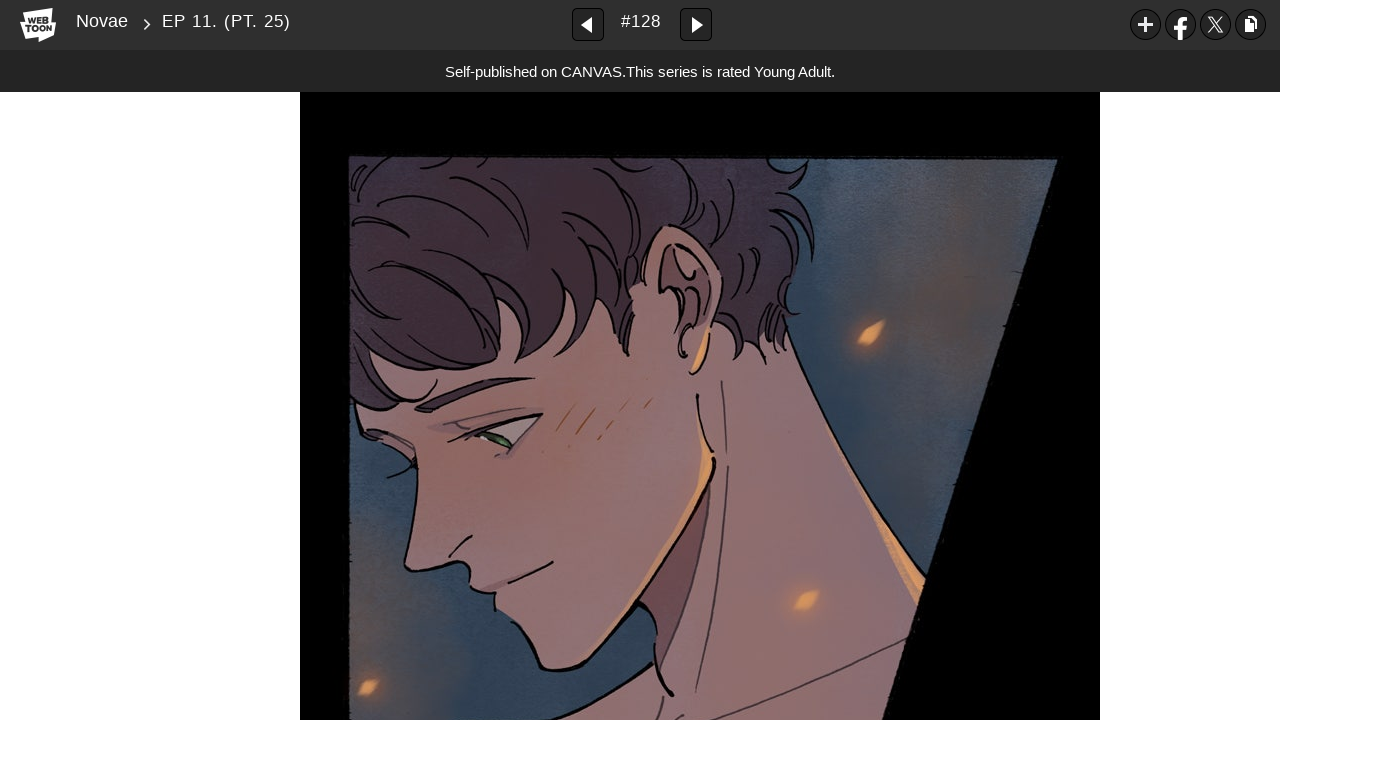

--- FILE ---
content_type: text/html;charset=UTF-8
request_url: https://us.webtoons.com/en/canvas/novae/ep-11-pt-25/viewer?title_no=106507&episode_no=128&serviceZone=GLOBAL
body_size: 62415
content:

















<!doctype html>

<html lang="en">
<head>


<title> EP 11. (PT. 25) - 128 | Novae</title>
<meta name="keywords" content="Novae, 128,  EP 11. (PT. 25), Drama, WEBTOON"/>
<meta name="description" content=" EP 11. (PT. 25), Episode 128 of Novae in WEBTOON. Raziol is an astronomer with a romantic heart. Sulvain is a kind-hearted necromancer with a troubled past. A strong connection forms between them as they discover the cosmos together, and their relationship blooms. But trouble lurks in the streets of Paris.  When the body of a fellow astronomer is found on the steps of the Academy of Sciences, signs point to dark magic and Raziol and Sulvain’s lives become entangled in ways they could never foresee. 
LGBT+ M/M"/>
<link rel="canonical" href="https://www.webtoons.com/en/challenge/novae/ep-11-pt-25/viewer?title_no=106507&episode_no=128" />
<link rel="alternate" media="only screen and (max-width: 640px)" href="https://m.webtoons.com/en/challenge/novae/ep-11-pt-25/viewer?title_no=106507&episode_no=128"/>












<meta charset="utf-8">
<meta http-equiv="X-UA-Compatible" content="IE=edge"/>
<link rel="shortcut icon" href="https://webtoons-static.pstatic.net/image/favicon/favicon.ico?dt=2017082301" type="image/x-icon">





	
	
	
	
	
	


<link rel="stylesheet" type="text/css" href="/static/bundle/linewebtoon-43a5c53e193a2cc28f60.css">




<script type="text/javascript">
	window.__headerState__ = {
		domain: "www.webtoons.com",
		phase : "release",
		languageCode: "en",
		cssCode: "en",
		cssCodePrefix: "",
		gaTrackingId: "UA-57082184-1",
		ga4TrackingId: "G-ZTE4EZ7DVX",
		contentLanguage: "ENGLISH",
		contentLanguageCode : 'en',
		gakSerName: "gak.webtoons.com",
		gakPlatformName: "WEB_PC",
		serviceZone: 'GLOBAL',
		facebookAdId: "",
		lcsServer: 'lcs.loginfra.com',
		browserType : "CHROME",
		gaPageName : "",
		googleAdsState : {
			gadWebtoonReadEvent : "",
			title : "Novae",
			titleNo : "106507",
			episodeNo : "128",
			gadConversion : {
				"th": [{
					// GAD 태국 광고 계정 1
					conversionId: "AW-761239969", // AW-CONVERSION_ID : Google Ads 계정에 고유한 전환 ID
					conversionLabel: "yhf1CLXkr-0CEKGz_uoC" // AW-CONVERSION_LABEL : 각 전환 액션에 고유하게 부여되는 전환 라벨
				}, {
					// GAD 태국 광고 계정 2
					conversionId: "AW-758804776",
					conversionLabel: "GzVDCNuRsO0CEKji6ekC"
				}]
				// 언어가 추가되면 배열로 넣음
			}
		},
		afPbaKey: "fe890007-9461-4b38-a417-7611db3b631e",
	}

	let lcs_SerName = window.lcs_SerName = window.__headerState__.lcsServer;
</script>
<script type="text/javascript" src="/static/bundle/common/cmp-02e4d9b29cd76218fcac.js" charset="utf-8"></script>
<script type="text/javascript" src="/static/bundle/header-2913b9ec7ed9d63f1ed4.js" charset="utf-8"></script>
<script type="text/javascript" src="/static/bundle/common/header-b02ac0d8615a67cbcd5f.js" charset="utf-8"></script>

<meta property="og:title" content="Novae -  EP 11. (PT. 25)" />
<meta property="og:type" content="com-linewebtoon:episode" />
<meta property="og:url" content="https://www.webtoons.com/en/canvas/novae/ep-11-pt-25/viewer?title_no=106507&episode_no=128" />
<meta property="og:site_name" content="www.webtoons.com" />
<meta property="og:image" content="https://swebtoon-phinf.pstatic.net/20230110_150/1673309081483mgQl7_JPEG/thumbnail.jpg" />
<meta property="og:description" content="Raziol is an astronomer with a romantic heart. Sulvain is a kind-hearted necromancer with a troubled past. A strong connection forms between them as they discover the cosmos together, and their relationship blooms. But trouble lurks in the streets of Paris.  When the body of a fellow astronomer is found on the steps of the Academy of Sciences, signs point to dark magic and Raziol and Sulvain&rsquo;s lives become entangled in ways they could never foresee. 
LGBT+ M/M" />
<meta property="com-linewebtoon:episode:author" content="KaixJu" />

<meta name="twitter:card" content="summary"/>
<meta name="twitter:site" content="@LINEWebtoon"/>
<meta name="twitter:image" content="https://swebtoon-phinf.pstatic.net/20210212_84/16130846371361S5jG_JPEG/2c6319c7-5e14-427a-ba4d-144397158e7b.jpg"/>
<meta name="twitter:description" content="Raziol is an astronomer with a romantic heart. Sulvain is a kind-hearted necromancer with a troubled past. A strong connection forms between them as they discover the cosmos together, and their relationship blooms. But trouble lurks in the streets of Paris.  When the body of a fellow astronomer is found on the steps of the Academy of Sciences, signs point to dark magic and Raziol and Sulvain&rsquo;s lives become entangled in ways they could never foresee. 
LGBT+ M/M"/>
<meta property="al:android:url" content="linewebtoon://viewer/challenge?titleNo=106507&episodeNo=128"/>
<meta property="al:android:package" content="com.naver.linewebtoon"/>
<meta property="al:android:app_name" content="LINE WEBTOON"/>
<meta name="twitter:app:name:googleplay" content="LINE WEBTOON"/>
<meta name="twitter:app:id:googleplay" content="com.naver.linewebtoon"/>
<meta name="twitter:app:url:googleplay" content="linewebtoon://viewer/challenge?titleNo=106507&episodeNo=128"/>
<meta property="al:ios:url" content="linewebtoon://viewer/challenge?titleNo=106507&episodeNo=128" />
<meta property="al:ios:app_store_id" content="894546091" />
<meta property="al:ios:app_name" content="LINE WEBTOON" />
<meta name="twitter:app:name:iphone" content="LINE WEBTOON"/>
<meta name="twitter:app:id:iphone" content="894546091"/>
<meta name="twitter:app:url:iphone" content="linewebtoon://viewer/challenge?titleNo=106507&episodeNo=128"/>
<meta name="twitter:app:name:ipad" content="LINE WEBTOON"/>
<meta name="twitter:app:id:ipad" content="894546091"/>

<meta name="twitter:app:url:ipad" content="linewebtoon://viewer/challenge?titleNo=106507&episodeNo=128"/>

<meta name="robots" content="noimageindex, noarchive " />
<style type="text/css">
#toolbarSensor {
	-ms-filter: "progid:DXImageTransform.Microsoft.Alpha(Opacity=0)"; /* IE 8 */
	filter: progid:DXImageTransform.Microsoft.Alpha(Opacity=0); /* IE 7 and olders */
	opacity:0;
}
</style>
	<link rel="stylesheet" type="text/css" href="https://ssl.pstatic.net/static/wcc/gw/prod-1.0/index.css">
</head>

<body class="en">
	<div id="wrap">
		<!-- skip navigation -->
		<div id="u_skip">
			<a href="#content" onclick="document.getElementById('content').tabIndex=-1;document.getElementById('content').focus();return false;"><span>skip to content</span></a>
		</div>
		<!-- //skip navigation -->

		<!-- container -->
	    <div id="container" role="main">
	    	
			
	    	<div class="tool_area age_limit" id="toolbarSensor"></div>
			<div class="tool_area age_limit" id="toolbar">
				<div class="info">
					<p class="logo"><a href="https://www.webtoons.com/en/" class="btn_logo">WEBTOON</a></p>

					<div class="subj_info">
						<a href="https://www.webtoons.com/en/canvas/novae/list?title_no=106507" class="subj" title="Novae" >Novae</a>
						<span class="ico_arr2"></span>
						<h1 class="subj_episode" title=" EP 11. (PT. 25)"> EP 11. (PT. 25)</h1>
					</div>
				</div>
				<div class="paginate v2">
					
					<a href="https://www.webtoons.com/en/canvas/novae/ep-11-pt-24/viewer?title_no=106507&episode_no=127" title="Previous Episode" class="pg_prev _prevEpisode"><em>Previous Episode</em></a>
					
					
					<span class="tx _btnOpenEpisodeList">#128</span>
					
					<a href="https://www.webtoons.com/en/canvas/novae/ep-11-extras/viewer?title_no=106507&episode_no=129" title="Next Episode" class="pg_next _nextEpisode"><em>Next Episode</em></a>
					
					
				</div>

				
				
				<div class="episode_area" id="topEpisodeList">
					<div class="episode_lst">
						<div class="episode_cont">
							<ul style="left: 0px;">
							
								
								<li data-episode-no="1">
									<a href="https://www.webtoons.com/en/canvas/novae/ep-1-the-necromancer-and-the-astronomers-apprentice-/viewer?title_no=106507&episode_no=1" class=""><span class="thmb"><img src="https://webtoons-static.pstatic.net/image/bg_transparency.png" data-url="https://webtoon-phinf.pstatic.net/20170829_299/1503985867716uUAfL_JPEG/a67f4de3-8599-435c-a4dc-ebd179466e29.jpg?type=f160_151" class="_thumbnailImages" width="92" height="87" alt="EP 1. The Necromancer and the Astronomer's Apprentice "><span class="mask"></span></span><span class="subj">EP 1. The Necromancer and the Astronomer's Apprentice </span></a></li>
							
								
								<li data-episode-no="2">
									<a href="https://www.webtoons.com/en/canvas/novae/ep-1-pt-2/viewer?title_no=106507&episode_no=2" class=""><span class="thmb"><img src="https://webtoons-static.pstatic.net/image/bg_transparency.png" data-url="https://webtoon-phinf.pstatic.net/20170905_171/1504574585562JPnWS_JPEG/09ee1d1e-307c-450f-80fd-844671cfc22a.jpg?type=f160_151" class="_thumbnailImages" width="92" height="87" alt="EP 1. (PT. 2)"><span class="mask"></span></span><span class="subj">EP 1. (PT. 2)</span></a></li>
							
								
								<li data-episode-no="3">
									<a href="https://www.webtoons.com/en/canvas/novae/ep-1-pt-3/viewer?title_no=106507&episode_no=3" class=""><span class="thmb"><img src="https://webtoons-static.pstatic.net/image/bg_transparency.png" data-url="https://webtoon-phinf.pstatic.net/20170912_256/15051575907407lkMC_JPEG/2b117ac9-4532-4d09-ac5c-c9225e41e6f4.jpg?type=f160_151" class="_thumbnailImages" width="92" height="87" alt="EP 1. (PT. 3)"><span class="mask"></span></span><span class="subj">EP 1. (PT. 3)</span></a></li>
							
								
								<li data-episode-no="4">
									<a href="https://www.webtoons.com/en/canvas/novae/ep-1-pt-4/viewer?title_no=106507&episode_no=4" class=""><span class="thmb"><img src="https://webtoons-static.pstatic.net/image/bg_transparency.png" data-url="https://webtoon-phinf.pstatic.net/20170919_292/1505759438748MxJUt_JPEG/632f8348-0f06-43a6-8448-4bb9db3773a2.jpg?type=f160_151" class="_thumbnailImages" width="92" height="87" alt="EP 1. (PT. 4)"><span class="mask"></span></span><span class="subj">EP 1. (PT. 4)</span></a></li>
							
								
								<li data-episode-no="5">
									<a href="https://www.webtoons.com/en/canvas/novae/ep-1-pt-5/viewer?title_no=106507&episode_no=5" class=""><span class="thmb"><img src="https://webtoons-static.pstatic.net/image/bg_transparency.png" data-url="https://webtoon-phinf.pstatic.net/20170926_116/1506387518762C9Mhh_JPEG/7983f55b-cf48-44e2-9023-51426244c822.jpg?type=f160_151" class="_thumbnailImages" width="92" height="87" alt="EP 1. (PT. 5)"><span class="mask"></span></span><span class="subj">EP 1. (PT. 5)</span></a></li>
							
								
								<li data-episode-no="6">
									<a href="https://www.webtoons.com/en/canvas/novae/ep-1-pt-6/viewer?title_no=106507&episode_no=6" class=""><span class="thmb"><img src="https://webtoons-static.pstatic.net/image/bg_transparency.png" data-url="https://webtoon-phinf.pstatic.net/20171003_290/1506964769802nKDbW_JPEG/33879aec-e7b2-4048-a39b-a1d10ed20717.jpg?type=f160_151" class="_thumbnailImages" width="92" height="87" alt="EP 1. (PT. 6)"><span class="mask"></span></span><span class="subj">EP 1. (PT. 6)</span></a></li>
							
								
								<li data-episode-no="7">
									<a href="https://www.webtoons.com/en/canvas/novae/ep-2-a-blanket-of-stars-pt1/viewer?title_no=106507&episode_no=7" class=""><span class="thmb"><img src="https://webtoons-static.pstatic.net/image/bg_transparency.png" data-url="https://webtoon-phinf.pstatic.net/20171010_90/1507583813509lPIyi_JPEG/3b3884a0-5159-46ea-ba7a-110280af55b7.jpg?type=f160_151" class="_thumbnailImages" width="92" height="87" alt="EP 2. A Blanket of Stars (PT.1)"><span class="mask"></span></span><span class="subj">EP 2. A Blanket of Stars (PT.1)</span></a></li>
							
								
								<li data-episode-no="8">
									<a href="https://www.webtoons.com/en/canvas/novae/ep-2-pt-2/viewer?title_no=106507&episode_no=8" class=""><span class="thmb"><img src="https://webtoons-static.pstatic.net/image/bg_transparency.png" data-url="https://webtoon-phinf.pstatic.net/20171017_164/15081831754358jqrC_JPEG/d2101936-91c4-4891-9a16-30fac4391ed1.jpg?type=f160_151" class="_thumbnailImages" width="92" height="87" alt="EP 2. (PT. 2)"><span class="mask"></span></span><span class="subj">EP 2. (PT. 2)</span></a></li>
							
								
								<li data-episode-no="9">
									<a href="https://www.webtoons.com/en/canvas/novae/ep-2-pt-3/viewer?title_no=106507&episode_no=9" class=""><span class="thmb"><img src="https://webtoons-static.pstatic.net/image/bg_transparency.png" data-url="https://webtoon-phinf.pstatic.net/20171024_180/1508787775894j6g46_JPEG/24eec7b9-2cbe-48d7-b57d-25fc01cf40f8.jpg?type=f160_151" class="_thumbnailImages" width="92" height="87" alt="EP 2. (PT. 3)"><span class="mask"></span></span><span class="subj">EP 2. (PT. 3)</span></a></li>
							
								
								<li data-episode-no="10">
									<a href="https://www.webtoons.com/en/canvas/novae/ep-2-pt-4/viewer?title_no=106507&episode_no=10" class=""><span class="thmb"><img src="https://webtoons-static.pstatic.net/image/bg_transparency.png" data-url="https://webtoon-phinf.pstatic.net/20171031_194/1509391188035HqnCz_JPEG/41a071c1-423b-45f8-a0f1-ec8f2ee8b34b.jpg?type=f160_151" class="_thumbnailImages" width="92" height="87" alt="EP 2. (PT. 4)"><span class="mask"></span></span><span class="subj">EP 2. (PT. 4)</span></a></li>
							
								
								<li data-episode-no="11">
									<a href="https://www.webtoons.com/en/canvas/novae/ep-2-pt-5/viewer?title_no=106507&episode_no=11" class=""><span class="thmb"><img src="https://webtoons-static.pstatic.net/image/bg_transparency.png" data-url="https://webtoon-phinf.pstatic.net/20171107_268/1509995567873OTU5t_JPEG/9a262df2-1e99-438b-8125-8f10f8c28070.jpg?type=f160_151" class="_thumbnailImages" width="92" height="87" alt="EP 2. (PT. 5)"><span class="mask"></span></span><span class="subj">EP 2. (PT. 5)</span></a></li>
							
								
								<li data-episode-no="12">
									<a href="https://www.webtoons.com/en/canvas/novae/ep-2-pt-6/viewer?title_no=106507&episode_no=12" class=""><span class="thmb"><img src="https://webtoons-static.pstatic.net/image/bg_transparency.png" data-url="https://webtoon-phinf.pstatic.net/20171114_50/1510610810571o1K90_JPEG/a515e9ce-6bf6-4009-aa93-d1788e394a3e.jpg?type=f160_151" class="_thumbnailImages" width="92" height="87" alt="EP 2. (PT. 6)"><span class="mask"></span></span><span class="subj">EP 2. (PT. 6)</span></a></li>
							
								
								<li data-episode-no="13">
									<a href="https://www.webtoons.com/en/canvas/novae/ep-2-pt-7/viewer?title_no=106507&episode_no=13" class=""><span class="thmb"><img src="https://webtoons-static.pstatic.net/image/bg_transparency.png" data-url="https://webtoon-phinf.pstatic.net/20171121_218/1511206498974jLptL_JPEG/cc9997c6-db3d-4289-b7d6-2b89978b003a.jpg?type=f160_151" class="_thumbnailImages" width="92" height="87" alt="EP 2. (PT. 7)"><span class="mask"></span></span><span class="subj">EP 2. (PT. 7)</span></a></li>
							
								
								<li data-episode-no="14">
									<a href="https://www.webtoons.com/en/canvas/novae/ep-3-the-space-between-pt1/viewer?title_no=106507&episode_no=14" class=""><span class="thmb"><img src="https://webtoons-static.pstatic.net/image/bg_transparency.png" data-url="https://webtoon-phinf.pstatic.net/20171128_237/1511822770545CwsLs_JPEG/f133aa07-67e5-448b-87c4-4a935d5444db.jpg?type=f160_151" class="_thumbnailImages" width="92" height="87" alt="EP 3. The Space Between (PT.1)"><span class="mask"></span></span><span class="subj">EP 3. The Space Between (PT.1)</span></a></li>
							
								
								<li data-episode-no="15">
									<a href="https://www.webtoons.com/en/canvas/novae/ep-3-pt2/viewer?title_no=106507&episode_no=15" class=""><span class="thmb"><img src="https://webtoons-static.pstatic.net/image/bg_transparency.png" data-url="https://webtoon-phinf.pstatic.net/20171205_67/1512427072584X6Mpw_JPEG/34fd0520-596d-4ef5-99ba-4b493d83542a.jpg?type=f160_151" class="_thumbnailImages" width="92" height="87" alt="EP 3. (PT.2)"><span class="mask"></span></span><span class="subj">EP 3. (PT.2)</span></a></li>
							
								
								<li data-episode-no="16">
									<a href="https://www.webtoons.com/en/canvas/novae/ep-3-pt-3/viewer?title_no=106507&episode_no=16" class=""><span class="thmb"><img src="https://webtoons-static.pstatic.net/image/bg_transparency.png" data-url="https://webtoon-phinf.pstatic.net/20171212_109/1513030719871ztghr_JPEG/3716db89-9198-49c5-ab78-7604374894e3.jpg?type=f160_151" class="_thumbnailImages" width="92" height="87" alt="EP 3. (PT. 3)"><span class="mask"></span></span><span class="subj">EP 3. (PT. 3)</span></a></li>
							
								
								<li data-episode-no="17">
									<a href="https://www.webtoons.com/en/canvas/novae/ep-3-pt-4-/viewer?title_no=106507&episode_no=17" class=""><span class="thmb"><img src="https://webtoons-static.pstatic.net/image/bg_transparency.png" data-url="https://webtoon-phinf.pstatic.net/20171219_116/15136338420515Gbyb_JPEG/34635324-85b8-4a86-9fe0-bb5ec84fc5bc.jpg?type=f160_151" class="_thumbnailImages" width="92" height="87" alt="EP 3. (PT. 4) "><span class="mask"></span></span><span class="subj">EP 3. (PT. 4) </span></a></li>
							
								
								<li data-episode-no="18">
									<a href="https://www.webtoons.com/en/canvas/novae/ep-3-gravity-pt-5/viewer?title_no=106507&episode_no=18" class=""><span class="thmb"><img src="https://webtoons-static.pstatic.net/image/bg_transparency.png" data-url="https://webtoon-phinf.pstatic.net/20171223_98/1513980737015SLp1D_JPEG/a6dbd774-a44e-40c3-a830-2b520f84c2a6.jpg?type=f160_151" class="_thumbnailImages" width="92" height="87" alt="EP 3. Gravity (PT. 5)"><span class="mask"></span></span><span class="subj">EP 3. Gravity (PT. 5)</span></a></li>
							
								
								<li data-episode-no="19">
									<a href="https://www.webtoons.com/en/canvas/novae/ep-3-pt-6/viewer?title_no=106507&episode_no=19" class=""><span class="thmb"><img src="https://webtoons-static.pstatic.net/image/bg_transparency.png" data-url="https://webtoon-phinf.pstatic.net/20180102_229/1514854807192kEyWF_JPEG/4446a6fa-b569-4f1a-8a42-01917cda286f.jpg?type=f160_151" class="_thumbnailImages" width="92" height="87" alt="EP 3. (PT. 6)"><span class="mask"></span></span><span class="subj">EP 3. (PT. 6)</span></a></li>
							
								
								<li data-episode-no="20">
									<a href="https://www.webtoons.com/en/canvas/novae/ep-3-pt-7/viewer?title_no=106507&episode_no=20" class=""><span class="thmb"><img src="https://webtoons-static.pstatic.net/image/bg_transparency.png" data-url="https://webtoon-phinf.pstatic.net/20180109_14/1515435505472turrO_JPEG/b5ad22c2-915b-4a27-8b0e-9efcc8c505e1.jpg?type=f160_151" class="_thumbnailImages" width="92" height="87" alt="EP 3. (PT. 7)"><span class="mask"></span></span><span class="subj">EP 3. (PT. 7)</span></a></li>
							
								
								<li data-episode-no="21">
									<a href="https://www.webtoons.com/en/canvas/novae/ep-3-pt-8/viewer?title_no=106507&episode_no=21" class=""><span class="thmb"><img src="https://webtoons-static.pstatic.net/image/bg_transparency.png" data-url="https://webtoon-phinf.pstatic.net/20180116_194/1516054090427Vwgzn_JPEG/606eed80-14f1-4c97-993c-84405ff65cdf.jpg?type=f160_151" class="_thumbnailImages" width="92" height="87" alt="EP 3. (PT. 8)"><span class="mask"></span></span><span class="subj">EP 3. (PT. 8)</span></a></li>
							
								
								<li data-episode-no="22">
									<a href="https://www.webtoons.com/en/canvas/novae/ep-3-pt-9/viewer?title_no=106507&episode_no=22" class=""><span class="thmb"><img src="https://webtoons-static.pstatic.net/image/bg_transparency.png" data-url="https://webtoon-phinf.pstatic.net/20180123_203/1516657388068VdI9w_JPEG/c071fa7f-34dd-468e-ad4d-3b32346554cf.jpg?type=f160_151" class="_thumbnailImages" width="92" height="87" alt="EP 3. (PT. 9)"><span class="mask"></span></span><span class="subj">EP 3. (PT. 9)</span></a></li>
							
								
								<li data-episode-no="23">
									<a href="https://www.webtoons.com/en/canvas/novae/ep-4-pt-1-dancing-flames/viewer?title_no=106507&episode_no=23" class=""><span class="thmb"><img src="https://webtoons-static.pstatic.net/image/bg_transparency.png" data-url="https://webtoon-phinf.pstatic.net/20180130_230/15172437123183sH0L_JPEG/96b1120d-d802-4d6b-bf18-a03de6f02542.jpg?type=f160_151" class="_thumbnailImages" width="92" height="87" alt="EP 4. (PT. 1) - Dancing Flames"><span class="mask"></span></span><span class="subj">EP 4. (PT. 1) - Dancing Flames</span></a></li>
							
								
								<li data-episode-no="24">
									<a href="https://www.webtoons.com/en/canvas/novae/ep-4-pt-2/viewer?title_no=106507&episode_no=24" class=""><span class="thmb"><img src="https://webtoons-static.pstatic.net/image/bg_transparency.png" data-url="https://webtoon-phinf.pstatic.net/20180206_39/15178564705687dQLa_JPEG/25e36121-597f-40ab-9fae-33f681687e95.jpg?type=f160_151" class="_thumbnailImages" width="92" height="87" alt="EP 4. (PT. 2)"><span class="mask"></span></span><span class="subj">EP 4. (PT. 2)</span></a></li>
							
								
								<li data-episode-no="25">
									<a href="https://www.webtoons.com/en/canvas/novae/ep-4-pt-3/viewer?title_no=106507&episode_no=25" class=""><span class="thmb"><img src="https://webtoons-static.pstatic.net/image/bg_transparency.png" data-url="https://webtoon-phinf.pstatic.net/20180213_244/1518461156177cemdb_JPEG/fd261832-e9f4-4560-9b76-e9e8d8805500.jpg?type=f160_151" class="_thumbnailImages" width="92" height="87" alt="EP 4. (PT. 3)"><span class="mask"></span></span><span class="subj">EP 4. (PT. 3)</span></a></li>
							
								
								<li data-episode-no="26">
									<a href="https://www.webtoons.com/en/canvas/novae/ep-4-pt-4/viewer?title_no=106507&episode_no=26" class=""><span class="thmb"><img src="https://webtoons-static.pstatic.net/image/bg_transparency.png" data-url="https://webtoon-phinf.pstatic.net/20180220_175/1519076974696JfQPu_JPEG/cb872bed-1f2f-4c1c-8ab0-5056c397d36b.jpg?type=f160_151" class="_thumbnailImages" width="92" height="87" alt="EP 4. (PT. 4)"><span class="mask"></span></span><span class="subj">EP 4. (PT. 4)</span></a></li>
							
								
								<li data-episode-no="27">
									<a href="https://www.webtoons.com/en/canvas/novae/ep-4-pt-5/viewer?title_no=106507&episode_no=27" class=""><span class="thmb"><img src="https://webtoons-static.pstatic.net/image/bg_transparency.png" data-url="https://webtoon-phinf.pstatic.net/20180224_23/15194214656879ky9y_JPEG/19f08f2c-aa73-4caa-8b2a-da9372a0f19e.jpg?type=f160_151" class="_thumbnailImages" width="92" height="87" alt="EP 4. (PT. 5)"><span class="mask"></span></span><span class="subj">EP 4. (PT. 5)</span></a></li>
							
								
								<li data-episode-no="28">
									<a href="https://www.webtoons.com/en/canvas/novae/ep-4-pt-6/viewer?title_no=106507&episode_no=28" class=""><span class="thmb"><img src="https://webtoons-static.pstatic.net/image/bg_transparency.png" data-url="https://webtoon-phinf.pstatic.net/20180306_9/15202832490106oLhI_JPEG/979ba50e-6a3c-4851-8930-2814ef38cd16.jpg?type=f160_151" class="_thumbnailImages" width="92" height="87" alt="EP 4. (PT. 6)"><span class="mask"></span></span><span class="subj">EP 4. (PT. 6)</span></a></li>
							
								
								<li data-episode-no="29">
									<a href="https://www.webtoons.com/en/canvas/novae/ep-4-pt-7/viewer?title_no=106507&episode_no=29" class=""><span class="thmb"><img src="https://webtoons-static.pstatic.net/image/bg_transparency.png" data-url="https://webtoon-phinf.pstatic.net/20180313_29/1520886164943w6uYk_JPEG/35e9a631-d39a-479d-8706-3ef399df29de.jpg?type=f160_151" class="_thumbnailImages" width="92" height="87" alt="EP 4. (PT. 7)"><span class="mask"></span></span><span class="subj">EP 4. (PT. 7)</span></a></li>
							
								
								<li data-episode-no="30">
									<a href="https://www.webtoons.com/en/canvas/novae/ep-4-pt-8/viewer?title_no=106507&episode_no=30" class=""><span class="thmb"><img src="https://webtoons-static.pstatic.net/image/bg_transparency.png" data-url="https://webtoon-phinf.pstatic.net/20180320_240/15214961686505ta73_JPEG/5ee77a99-958f-49c1-8eed-5b879e093263.jpg?type=f160_151" class="_thumbnailImages" width="92" height="87" alt="EP 4. (PT. 8)"><span class="mask"></span></span><span class="subj">EP 4. (PT. 8)</span></a></li>
							
								
								<li data-episode-no="31">
									<a href="https://www.webtoons.com/en/canvas/novae/ep-5-pt1-hidden-forces/viewer?title_no=106507&episode_no=31" class=""><span class="thmb"><img src="https://webtoons-static.pstatic.net/image/bg_transparency.png" data-url="https://webtoon-phinf.pstatic.net/20180403_246/1522698465830hJI9v_JPEG/a02f3445-a6f2-4fff-93ac-700a5e2bc2d8.jpg?type=f160_151" class="_thumbnailImages" width="92" height="87" alt="EP 5. (PT.1) -  Hidden Forces"><span class="mask"></span></span><span class="subj">EP 5. (PT.1) -  Hidden Forces</span></a></li>
							
								
								<li data-episode-no="32">
									<a href="https://www.webtoons.com/en/canvas/novae/ep-5-pt-2/viewer?title_no=106507&episode_no=32" class=""><span class="thmb"><img src="https://webtoons-static.pstatic.net/image/bg_transparency.png" data-url="https://webtoon-phinf.pstatic.net/20180410_171/1523309475333uBWIb_JPEG/d05485be-9bb6-464b-817f-2f5f508c4f34.jpg?type=f160_151" class="_thumbnailImages" width="92" height="87" alt="EP 5. (PT. 2)"><span class="mask"></span></span><span class="subj">EP 5. (PT. 2)</span></a></li>
							
								
								<li data-episode-no="33">
									<a href="https://www.webtoons.com/en/canvas/novae/ep-5-pt-3/viewer?title_no=106507&episode_no=33" class=""><span class="thmb"><img src="https://webtoons-static.pstatic.net/image/bg_transparency.png" data-url="https://webtoon-phinf.pstatic.net/20180417_229/1523913083686THcuW_JPEG/4c06e7db-e1fe-42ba-aea1-4ddceed66733.jpg?type=f160_151" class="_thumbnailImages" width="92" height="87" alt="EP 5. (PT. 3)"><span class="mask"></span></span><span class="subj">EP 5. (PT. 3)</span></a></li>
							
								
								<li data-episode-no="34">
									<a href="https://www.webtoons.com/en/canvas/novae/ep-5-pt-4/viewer?title_no=106507&episode_no=34" class=""><span class="thmb"><img src="https://webtoons-static.pstatic.net/image/bg_transparency.png" data-url="https://webtoon-phinf.pstatic.net/20180424_165/1524517655020iKGNT_JPEG/fe7e2ff5-5ee3-4841-a325-b3beca2550c8.jpg?type=f160_151" class="_thumbnailImages" width="92" height="87" alt="EP 5. (PT. 4)"><span class="mask"></span></span><span class="subj">EP 5. (PT. 4)</span></a></li>
							
								
								<li data-episode-no="35">
									<a href="https://www.webtoons.com/en/canvas/novae/ep-5-pt-5/viewer?title_no=106507&episode_no=35" class=""><span class="thmb"><img src="https://webtoons-static.pstatic.net/image/bg_transparency.png" data-url="https://webtoon-phinf.pstatic.net/20180508_29/1525726003536FCaL4_JPEG/e336a120-2616-422e-a7c8-0dd7ab4f4b93.jpg?type=f160_151" class="_thumbnailImages" width="92" height="87" alt="EP 5. (PT. 5)"><span class="mask"></span></span><span class="subj">EP 5. (PT. 5)</span></a></li>
							
								
								<li data-episode-no="36">
									<a href="https://www.webtoons.com/en/canvas/novae/ep-5-pt-6/viewer?title_no=106507&episode_no=36" class=""><span class="thmb"><img src="https://webtoons-static.pstatic.net/image/bg_transparency.png" data-url="https://webtoon-phinf.pstatic.net/20180515_165/1526331523413vVGKg_JPEG/b9ee6bbe-a61c-4d3c-aa55-a561536b13c5.jpg?type=f160_151" class="_thumbnailImages" width="92" height="87" alt="EP 5. (PT. 6)"><span class="mask"></span></span><span class="subj">EP 5. (PT. 6)</span></a></li>
							
								
								<li data-episode-no="37">
									<a href="https://www.webtoons.com/en/canvas/novae/ep-5-pt-7/viewer?title_no=106507&episode_no=37" class=""><span class="thmb"><img src="https://webtoons-static.pstatic.net/image/bg_transparency.png" data-url="https://webtoon-phinf.pstatic.net/20180522_205/1526938849726y1Lw6_JPEG/7b71f98e-573d-49a1-b725-a4c560d740b3.jpg?type=f160_151" class="_thumbnailImages" width="92" height="87" alt="EP 5. (PT. 7)"><span class="mask"></span></span><span class="subj">EP 5. (PT. 7)</span></a></li>
							
								
								<li data-episode-no="38">
									<a href="https://www.webtoons.com/en/canvas/novae/ep-6-pt-1-penumbra-/viewer?title_no=106507&episode_no=38" class=""><span class="thmb"><img src="https://webtoons-static.pstatic.net/image/bg_transparency.png" data-url="https://webtoon-phinf.pstatic.net/20180605_51/15281483597958UuRR_JPEG/89b2fad7-9ec4-4fd6-8fca-1434426db0d4.jpg?type=f160_151" class="_thumbnailImages" width="92" height="87" alt="EP 6. (PT. 1) - Penumbra "><span class="mask"></span></span><span class="subj">EP 6. (PT. 1) - Penumbra </span></a></li>
							
								
								<li data-episode-no="39">
									<a href="https://www.webtoons.com/en/canvas/novae/ep-6-pt-2/viewer?title_no=106507&episode_no=39" class=""><span class="thmb"><img src="https://webtoons-static.pstatic.net/image/bg_transparency.png" data-url="https://webtoon-phinf.pstatic.net/20180612_247/15287479796726Xmkl_JPEG/97ff69f7-6249-4829-94cf-068f4da67641.jpg?type=f160_151" class="_thumbnailImages" width="92" height="87" alt="EP 6. (PT. 2)"><span class="mask"></span></span><span class="subj">EP 6. (PT. 2)</span></a></li>
							
								
								<li data-episode-no="40">
									<a href="https://www.webtoons.com/en/canvas/novae/ep-6-pt-3/viewer?title_no=106507&episode_no=40" class=""><span class="thmb"><img src="https://webtoons-static.pstatic.net/image/bg_transparency.png" data-url="https://webtoon-phinf.pstatic.net/20180619_106/1529356236517cW0kY_JPEG/aeefdfec-cc94-40ef-953d-af94635c80e4.jpg?type=f160_151" class="_thumbnailImages" width="92" height="87" alt="EP 6. (PT. 3)"><span class="mask"></span></span><span class="subj">EP 6. (PT. 3)</span></a></li>
							
								
								<li data-episode-no="41">
									<a href="https://www.webtoons.com/en/canvas/novae/ep-6-pt-4/viewer?title_no=106507&episode_no=41" class=""><span class="thmb"><img src="https://webtoons-static.pstatic.net/image/bg_transparency.png" data-url="https://webtoon-phinf.pstatic.net/20180703_222/1530565104478g033h_JPEG/a8e5d487-2cbc-4c12-b641-c94129dc9cb1.jpg?type=f160_151" class="_thumbnailImages" width="92" height="87" alt="EP 6. (PT. 4)"><span class="mask"></span></span><span class="subj">EP 6. (PT. 4)</span></a></li>
							
								
								<li data-episode-no="42">
									<a href="https://www.webtoons.com/en/canvas/novae/ep-6-pt-5/viewer?title_no=106507&episode_no=42" class=""><span class="thmb"><img src="https://webtoons-static.pstatic.net/image/bg_transparency.png" data-url="https://webtoon-phinf.pstatic.net/20180710_192/1531169598087UL06D_JPEG/79326830-082d-4ec4-9a87-06a3fee881b1.jpg?type=f160_151" class="_thumbnailImages" width="92" height="87" alt="EP 6. (PT. 5)"><span class="mask"></span></span><span class="subj">EP 6. (PT. 5)</span></a></li>
							
								
								<li data-episode-no="43">
									<a href="https://www.webtoons.com/en/canvas/novae/ep-6-pt-6-/viewer?title_no=106507&episode_no=43" class=""><span class="thmb"><img src="https://webtoons-static.pstatic.net/image/bg_transparency.png" data-url="https://webtoon-phinf.pstatic.net/20180717_54/1531775593304jb9Ug_JPEG/e140df29-e631-4db9-8701-c3f3e0fd66f2.jpg?type=f160_151" class="_thumbnailImages" width="92" height="87" alt="EP 6. (PT. 6) "><span class="mask"></span></span><span class="subj">EP 6. (PT. 6) </span></a></li>
							
								
								<li data-episode-no="44">
									<a href="https://www.webtoons.com/en/canvas/novae/ep-6-pt-7-/viewer?title_no=106507&episode_no=44" class=""><span class="thmb"><img src="https://webtoons-static.pstatic.net/image/bg_transparency.png" data-url="https://webtoon-phinf.pstatic.net/20180724_83/15323796954422v7u8_JPEG/a954e71d-edc1-4849-ad4b-22b8048d3719.jpg?type=f160_151" class="_thumbnailImages" width="92" height="87" alt="EP 6. (PT. 7) "><span class="mask"></span></span><span class="subj">EP 6. (PT. 7) </span></a></li>
							
								
								<li data-episode-no="45">
									<a href="https://www.webtoons.com/en/canvas/novae/ep-6-pt-8/viewer?title_no=106507&episode_no=45" class=""><span class="thmb"><img src="https://webtoons-static.pstatic.net/image/bg_transparency.png" data-url="https://webtoon-phinf.pstatic.net/20180807_151/1533590944008T95kD_JPEG/67637894-3961-43cc-bead-00e879c12ba9.jpg?type=f160_151" class="_thumbnailImages" width="92" height="87" alt=" EP 6. (PT. 8)"><span class="mask"></span></span><span class="subj"> EP 6. (PT. 8)</span></a></li>
							
								
								<li data-episode-no="46">
									<a href="https://www.webtoons.com/en/canvas/novae/ep-6-pt-9-season-1-finale/viewer?title_no=106507&episode_no=46" class=""><span class="thmb"><img src="https://webtoons-static.pstatic.net/image/bg_transparency.png" data-url="https://webtoon-phinf.pstatic.net/20180814_219/1534196460775zjAlv_JPEG/8ec7e284-c6e3-4129-a9a9-7c7dfcdd2012.jpg?type=f160_151" class="_thumbnailImages" width="92" height="87" alt="EP 6. (PT. 9) - Season 1 Finale"><span class="mask"></span></span><span class="subj">EP 6. (PT. 9) - Season 1 Finale</span></a></li>
							
								
								<li data-episode-no="47">
									<a href="https://www.webtoons.com/en/canvas/novae/season-1-qa/viewer?title_no=106507&episode_no=47" class=""><span class="thmb"><img src="https://webtoons-static.pstatic.net/image/bg_transparency.png" data-url="https://webtoon-phinf.pstatic.net/20180821_144/1534814301083dWd6j_JPEG/f941a9fe-3282-4100-96cc-b1e23091dc52.jpg?type=f160_151" class="_thumbnailImages" width="92" height="87" alt="Season 1 Q+A"><span class="mask"></span></span><span class="subj">Season 1 Q+A</span></a></li>
							
								
								<li data-episode-no="48">
									<a href="https://www.webtoons.com/en/canvas/novae/season-2-ep-7-pt-1-blood-and-gold/viewer?title_no=106507&episode_no=48" class=""><span class="thmb"><img src="https://webtoons-static.pstatic.net/image/bg_transparency.png" data-url="https://webtoon-phinf.pstatic.net/20180904_278/1536011054677jmryN_JPEG/d925c07d-fc72-475a-b86f-68f510bc1f03.jpg?type=f160_151" class="_thumbnailImages" width="92" height="87" alt="Season 2 - EP 7. (PT. 1) - Blood and Gold"><span class="mask"></span></span><span class="subj">Season 2 - EP 7. (PT. 1) - Blood and Gold</span></a></li>
							
								
								<li data-episode-no="49">
									<a href="https://www.webtoons.com/en/canvas/novae/ep-7-pt-2/viewer?title_no=106507&episode_no=49" class=""><span class="thmb"><img src="https://webtoons-static.pstatic.net/image/bg_transparency.png" data-url="https://webtoon-phinf.pstatic.net/20180918_210/1537217449845YpIru_JPEG/7ff1da68-e523-45e5-a2e5-f3afd2f951f4.jpg?type=f160_151" class="_thumbnailImages" width="92" height="87" alt="EP 7.  (PT. 2)"><span class="mask"></span></span><span class="subj">EP 7.  (PT. 2)</span></a></li>
							
								
								<li data-episode-no="50">
									<a href="https://www.webtoons.com/en/canvas/novae/ep-7-pt-3/viewer?title_no=106507&episode_no=50" class=""><span class="thmb"><img src="https://webtoons-static.pstatic.net/image/bg_transparency.png" data-url="https://webtoon-phinf.pstatic.net/20181002_167/1538428375389s2kYv_JPEG/12a24e0e-f43c-44d5-be1d-82e79ec9b24d.jpg?type=f160_151" class="_thumbnailImages" width="92" height="87" alt="EP 7. (PT. 3)"><span class="mask"></span></span><span class="subj">EP 7. (PT. 3)</span></a></li>
							
								
								<li data-episode-no="51">
									<a href="https://www.webtoons.com/en/canvas/novae/ep-7-pt-4/viewer?title_no=106507&episode_no=51" class=""><span class="thmb"><img src="https://webtoons-static.pstatic.net/image/bg_transparency.png" data-url="https://webtoon-phinf.pstatic.net/20181016_276/1539640040086V8p2X_JPEG/534c0bca-ad8f-4629-8659-6131d161325f.jpg?type=f160_151" class="_thumbnailImages" width="92" height="87" alt="EP 7.  (PT. 4)"><span class="mask"></span></span><span class="subj">EP 7.  (PT. 4)</span></a></li>
							
								
								<li data-episode-no="52">
									<a href="https://www.webtoons.com/en/canvas/novae/ep-7-pt-5/viewer?title_no=106507&episode_no=52" class=""><span class="thmb"><img src="https://webtoons-static.pstatic.net/image/bg_transparency.png" data-url="https://webtoon-phinf.pstatic.net/20181030_280/1540852343772cwFTb_JPEG/f06b77e0-a42b-41e5-87b9-cc2f3375eedd.jpg?type=f160_151" class="_thumbnailImages" width="92" height="87" alt="EP 7. (PT. 5)"><span class="mask"></span></span><span class="subj">EP 7. (PT. 5)</span></a></li>
							
								
								<li data-episode-no="53">
									<a href="https://www.webtoons.com/en/canvas/novae/ep-7-pt-6/viewer?title_no=106507&episode_no=53" class=""><span class="thmb"><img src="https://webtoons-static.pstatic.net/image/bg_transparency.png" data-url="https://webtoon-phinf.pstatic.net/20181113_2/1542062370581K72Vh_JPEG/781cc7ce-adaa-40ad-9d26-fd3f3fb7d336.jpg?type=f160_151" class="_thumbnailImages" width="92" height="87" alt="EP 7. (PT. 6)"><span class="mask"></span></span><span class="subj">EP 7. (PT. 6)</span></a></li>
							
								
								<li data-episode-no="54">
									<a href="https://www.webtoons.com/en/canvas/novae/ep-7-pt-7/viewer?title_no=106507&episode_no=54" class=""><span class="thmb"><img src="https://webtoons-static.pstatic.net/image/bg_transparency.png" data-url="https://webtoon-phinf.pstatic.net/20181124_198/1543013740938LkEn1_JPEG/b00b9a69-4cc6-4f6a-8f1c-383433c72ac9.jpg?type=f160_151" class="_thumbnailImages" width="92" height="87" alt="EP 7. (PT. 7)"><span class="mask"></span></span><span class="subj">EP 7. (PT. 7)</span></a></li>
							
								
								<li data-episode-no="55">
									<a href="https://www.webtoons.com/en/canvas/novae/ep-7-extras/viewer?title_no=106507&episode_no=55" class=""><span class="thmb"><img src="https://webtoons-static.pstatic.net/image/bg_transparency.png" data-url="https://webtoon-phinf.pstatic.net/20181211_6/15444857876192tvR9_JPEG/e06de433-68e7-4e6a-bfe8-b7a1ed98e398.jpg?type=f160_151" class="_thumbnailImages" width="92" height="87" alt="EP 7. Extras"><span class="mask"></span></span><span class="subj">EP 7. Extras</span></a></li>
							
								
								<li data-episode-no="56">
									<a href="https://www.webtoons.com/en/canvas/novae/ep-8-pt-1-invitations-/viewer?title_no=106507&episode_no=56" class=""><span class="thmb"><img src="https://webtoons-static.pstatic.net/image/bg_transparency.png" data-url="https://webtoon-phinf.pstatic.net/20181218_266/15450955986731sxtz_JPEG/b47bcecf-7242-4e57-ab59-547f3a8313ee.jpg?type=f160_151" class="_thumbnailImages" width="92" height="87" alt="EP 8.  (PT. 1) - Invitations "><span class="mask"></span></span><span class="subj">EP 8.  (PT. 1) - Invitations </span></a></li>
							
								
								<li data-episode-no="57">
									<a href="https://www.webtoons.com/en/canvas/novae/ep-8-pt-2/viewer?title_no=106507&episode_no=57" class=""><span class="thmb"><img src="https://webtoons-static.pstatic.net/image/bg_transparency.png" data-url="https://webtoon-phinf.pstatic.net/20190103_33/1546482460336oKnpc_JPEG/aadc47f9-c387-4074-8463-c8a7acb2489d.jpg?type=f160_151" class="_thumbnailImages" width="92" height="87" alt="EP 8.  (PT. 2)"><span class="mask"></span></span><span class="subj">EP 8.  (PT. 2)</span></a></li>
							
								
								<li data-episode-no="58">
									<a href="https://www.webtoons.com/en/canvas/novae/ep-8-pt-3/viewer?title_no=106507&episode_no=58" class=""><span class="thmb"><img src="https://webtoons-static.pstatic.net/image/bg_transparency.png" data-url="https://webtoon-phinf.pstatic.net/20190115_236/1547502281980m64DG_JPEG/6b49596b-4ad2-4577-b32e-8fa1020a7d01.jpg?type=f160_151" class="_thumbnailImages" width="92" height="87" alt="EP 8. (PT. 3)"><span class="mask"></span></span><span class="subj">EP 8. (PT. 3)</span></a></li>
							
								
								<li data-episode-no="59">
									<a href="https://www.webtoons.com/en/canvas/novae/ep-8-pt-4/viewer?title_no=106507&episode_no=59" class=""><span class="thmb"><img src="https://webtoons-static.pstatic.net/image/bg_transparency.png" data-url="https://webtoon-phinf.pstatic.net/20190122_86/1548116997455tf88f_JPEG/da33ff32-bea6-4227-b011-d18e8195a482.jpg?type=f160_151" class="_thumbnailImages" width="92" height="87" alt="EP 8. (PT. 4)"><span class="mask"></span></span><span class="subj">EP 8. (PT. 4)</span></a></li>
							
								
								<li data-episode-no="60">
									<a href="https://www.webtoons.com/en/canvas/novae/ep-8-pt-5/viewer?title_no=106507&episode_no=60" class=""><span class="thmb"><img src="https://webtoons-static.pstatic.net/image/bg_transparency.png" data-url="https://webtoon-phinf.pstatic.net/20190205_16/1549314425726SlFBU_JPEG/71603421-fc8f-445b-964a-21272450d9f2.jpg?type=f160_151" class="_thumbnailImages" width="92" height="87" alt="EP 8. (PT. 5)"><span class="mask"></span></span><span class="subj">EP 8. (PT. 5)</span></a></li>
							
								
								<li data-episode-no="61">
									<a href="https://www.webtoons.com/en/canvas/novae/belated-valentines-day-illustration/viewer?title_no=106507&episode_no=61" class=""><span class="thmb"><img src="https://webtoons-static.pstatic.net/image/bg_transparency.png" data-url="https://webtoon-phinf.pstatic.net/20190217_300/155035271645838JpN_JPEG/b9fac21b-a708-46f9-96a1-eb82dec50ba2.jpg?type=f160_151" class="_thumbnailImages" width="92" height="87" alt="Belated Valentine&amp;#39;s Day Illustration"><span class="mask"></span></span><span class="subj">Belated Valentine&amp;#39;s Day Illustration</span></a></li>
							
								
								<li data-episode-no="62">
									<a href="https://www.webtoons.com/en/canvas/novae/ep-8-pt-6/viewer?title_no=106507&episode_no=62" class=""><span class="thmb"><img src="https://webtoons-static.pstatic.net/image/bg_transparency.png" data-url="https://webtoon-phinf.pstatic.net/20190219_233/1550536863070vJteR_JPEG/bcb3aca2-2771-42a5-88e7-e85d88a88e2a.jpg?type=f160_151" class="_thumbnailImages" width="92" height="87" alt="EP 8. (PT. 6)"><span class="mask"></span></span><span class="subj">EP 8. (PT. 6)</span></a></li>
							
								
								<li data-episode-no="63">
									<a href="https://www.webtoons.com/en/canvas/novae/ep-8-pt-7/viewer?title_no=106507&episode_no=63" class=""><span class="thmb"><img src="https://webtoons-static.pstatic.net/image/bg_transparency.png" data-url="https://webtoon-phinf.pstatic.net/20190305_49/15517418282352scVi_JPEG/ba973acc-c2fa-43fa-b9eb-450e6cd72889.jpg?type=f160_151" class="_thumbnailImages" width="92" height="87" alt=" EP 8. (PT. 7)"><span class="mask"></span></span><span class="subj"> EP 8. (PT. 7)</span></a></li>
							
								
								<li data-episode-no="64">
									<a href="https://www.webtoons.com/en/canvas/novae/ep-8-pt-8/viewer?title_no=106507&episode_no=64" class=""><span class="thmb"><img src="https://webtoons-static.pstatic.net/image/bg_transparency.png" data-url="https://webtoon-phinf.pstatic.net/20190320_181/1553027923977vn6bM_JPEG/085527d5-d7b3-4f66-bbee-c10d2c5d409a.jpg?type=f160_151" class="_thumbnailImages" width="92" height="87" alt="EP 8. (PT. 8)"><span class="mask"></span></span><span class="subj">EP 8. (PT. 8)</span></a></li>
							
								
								<li data-episode-no="65">
									<a href="https://www.webtoons.com/en/canvas/novae/ep-8-pt-9/viewer?title_no=106507&episode_no=65" class=""><span class="thmb"><img src="https://webtoons-static.pstatic.net/image/bg_transparency.png" data-url="https://webtoon-phinf.pstatic.net/20190403_232/1554242358658bkS6M_JPEG/46f27f5a-ab2d-4962-9640-58408fa0d9ac.jpg?type=f160_151" class="_thumbnailImages" width="92" height="87" alt="EP 8. (PT. 9)"><span class="mask"></span></span><span class="subj">EP 8. (PT. 9)</span></a></li>
							
								
								<li data-episode-no="66">
									<a href="https://www.webtoons.com/en/canvas/novae/ep-8-pt-10/viewer?title_no=106507&episode_no=66" class=""><span class="thmb"><img src="https://webtoons-static.pstatic.net/image/bg_transparency.png" data-url="https://webtoon-phinf.pstatic.net/20190428_52/1556392664638JN3QX_JPEG/e907c2cb-6d10-444f-97cf-9cf769ee4666.jpg?type=f160_151" class="_thumbnailImages" width="92" height="87" alt="EP 8. (PT. 10)"><span class="mask"></span></span><span class="subj">EP 8. (PT. 10)</span></a></li>
							
								
								<li data-episode-no="67">
									<a href="https://www.webtoons.com/en/canvas/novae/ep-8-pt-11/viewer?title_no=106507&episode_no=67" class=""><span class="thmb"><img src="https://webtoons-static.pstatic.net/image/bg_transparency.png" data-url="https://webtoon-phinf.pstatic.net/20190507_129/1557187057412t5vn2_JPEG/4fa0fee0-e62a-4347-b694-c9ddf1cd5414.jpg?type=f160_151" class="_thumbnailImages" width="92" height="87" alt="EP 8. (PT. 11)"><span class="mask"></span></span><span class="subj">EP 8. (PT. 11)</span></a></li>
							
								
								<li data-episode-no="68">
									<a href="https://www.webtoons.com/en/canvas/novae/ep-8-pt-12/viewer?title_no=106507&episode_no=68" class=""><span class="thmb"><img src="https://webtoons-static.pstatic.net/image/bg_transparency.png" data-url="https://webtoon-phinf.pstatic.net/20190521_62/1558390648506WEtsS_JPEG/a1d46102-c6fe-4ecd-9135-f362e49b6f9b.jpg?type=f160_151" class="_thumbnailImages" width="92" height="87" alt=" EP 8. (PT. 12)"><span class="mask"></span></span><span class="subj"> EP 8. (PT. 12)</span></a></li>
							
								
								<li data-episode-no="69">
									<a href="https://www.webtoons.com/en/canvas/novae/ep-8-pt-13/viewer?title_no=106507&episode_no=69" class=""><span class="thmb"><img src="https://webtoons-static.pstatic.net/image/bg_transparency.png" data-url="https://webtoon-phinf.pstatic.net/20190611_89/1560198956700W3XV3_JPEG/af4339f0-5db4-44f9-afd0-51c7a864e478.jpg?type=f160_151" class="_thumbnailImages" width="92" height="87" alt="EP 8. (PT. 13)"><span class="mask"></span></span><span class="subj">EP 8. (PT. 13)</span></a></li>
							
								
								<li data-episode-no="70">
									<a href="https://www.webtoons.com/en/canvas/novae/ep-8-pt-14/viewer?title_no=106507&episode_no=70" class=""><span class="thmb"><img src="https://webtoons-static.pstatic.net/image/bg_transparency.png" data-url="https://webtoon-phinf.pstatic.net/20190618_217/1560810138030eEKTo_JPEG/d874fc88-4a24-4da5-ac6d-7cdf10ff08ce.jpg?type=f160_151" class="_thumbnailImages" width="92" height="87" alt="EP 8. (PT. 14)"><span class="mask"></span></span><span class="subj">EP 8. (PT. 14)</span></a></li>
							
								
								<li data-episode-no="71">
									<a href="https://www.webtoons.com/en/canvas/novae/ep-8-extras/viewer?title_no=106507&episode_no=71" class=""><span class="thmb"><img src="https://webtoons-static.pstatic.net/image/bg_transparency.png" data-url="https://webtoon-phinf.pstatic.net/20190710_94/1562711783576Om3QP_JPEG/a8e4c0f7-aa50-4223-aeb0-cb6ec8f5ccf0.jpg?type=f160_151" class="_thumbnailImages" width="92" height="87" alt="EP 8. (Extras)"><span class="mask"></span></span><span class="subj">EP 8. (Extras)</span></a></li>
							
								
								<li data-episode-no="72">
									<a href="https://www.webtoons.com/en/canvas/novae/ep-9-pt-1/viewer?title_no=106507&episode_no=72" class=""><span class="thmb"><img src="https://webtoons-static.pstatic.net/image/bg_transparency.png" data-url="https://webtoon-phinf.pstatic.net/20190716_262/1563235541645igMvl_JPEG/fbfef343-f463-427c-8423-de8d4f093919.jpg?type=f160_151" class="_thumbnailImages" width="92" height="87" alt="EP 9. (PT. 1)"><span class="mask"></span></span><span class="subj">EP 9. (PT. 1)</span></a></li>
							
								
								<li data-episode-no="73">
									<a href="https://www.webtoons.com/en/canvas/novae/ep-9-pt-2/viewer?title_no=106507&episode_no=73" class=""><span class="thmb"><img src="https://webtoons-static.pstatic.net/image/bg_transparency.png" data-url="https://webtoon-phinf.pstatic.net/20190723_63/1563828717265gVHhm_JPEG/a47eaa31-8172-4458-86c0-fb6469ba3aea.jpg?type=f160_151" class="_thumbnailImages" width="92" height="87" alt="EP 9. (PT. 2)"><span class="mask"></span></span><span class="subj">EP 9. (PT. 2)</span></a></li>
							
								
								<li data-episode-no="74">
									<a href="https://www.webtoons.com/en/canvas/novae/ep-9-pt-3/viewer?title_no=106507&episode_no=74" class=""><span class="thmb"><img src="https://webtoons-static.pstatic.net/image/bg_transparency.png" data-url="https://webtoon-phinf.pstatic.net/20190807_99/1565141385622anlCV_JPEG/6ce02ea4-2d03-44d5-8780-eef0f4db77e8.jpg?type=f160_151" class="_thumbnailImages" width="92" height="87" alt="EP 9. (PT. 3)"><span class="mask"></span></span><span class="subj">EP 9. (PT. 3)</span></a></li>
							
								
								<li data-episode-no="75">
									<a href="https://www.webtoons.com/en/canvas/novae/ep-9-pt-4/viewer?title_no=106507&episode_no=75" class=""><span class="thmb"><img src="https://webtoons-static.pstatic.net/image/bg_transparency.png" data-url="https://webtoon-phinf.pstatic.net/20190821_185/1566334150680LKngP_JPEG/96058d86-fdb9-43d3-9b71-7299d61500f7.jpg?type=f160_151" class="_thumbnailImages" width="92" height="87" alt="EP 9. (PT. 4)"><span class="mask"></span></span><span class="subj">EP 9. (PT. 4)</span></a></li>
							
								
								<li data-episode-no="76">
									<a href="https://www.webtoons.com/en/canvas/novae/ep-9-pt-5/viewer?title_no=106507&episode_no=76" class=""><span class="thmb"><img src="https://webtoons-static.pstatic.net/image/bg_transparency.png" data-url="https://webtoon-phinf.pstatic.net/20190904_282/1567550933328x7atP_JPEG/980e453c-7f37-40a9-b08a-5b21f6bc5f61.jpg?type=f160_151" class="_thumbnailImages" width="92" height="87" alt="EP 9. (PT. 5)"><span class="mask"></span></span><span class="subj">EP 9. (PT. 5)</span></a></li>
							
								
								<li data-episode-no="77">
									<a href="https://www.webtoons.com/en/canvas/novae/ep-9-pt-6/viewer?title_no=106507&episode_no=77" class=""><span class="thmb"><img src="https://webtoons-static.pstatic.net/image/bg_transparency.png" data-url="https://webtoon-phinf.pstatic.net/20190917_138/1568671781735OrfLs_JPEG/9ad3f372-2328-4591-ad5f-0668e704262d.jpg?type=f160_151" class="_thumbnailImages" width="92" height="87" alt="EP 9. (PT. 6)"><span class="mask"></span></span><span class="subj">EP 9. (PT. 6)</span></a></li>
							
								
								<li data-episode-no="78">
									<a href="https://www.webtoons.com/en/canvas/novae/ep-9-pt-7/viewer?title_no=106507&episode_no=78" class=""><span class="thmb"><img src="https://webtoons-static.pstatic.net/image/bg_transparency.png" data-url="https://webtoon-phinf.pstatic.net/20191008_154/1570490037227fc6GE_JPEG/312d0f3a-20a4-43f5-b828-ff680d8637c3.jpg?type=f160_151" class="_thumbnailImages" width="92" height="87" alt="EP 9. (PT. 7)"><span class="mask"></span></span><span class="subj">EP 9. (PT. 7)</span></a></li>
							
								
								<li data-episode-no="79">
									<a href="https://www.webtoons.com/en/canvas/novae/ep-9-pt-8/viewer?title_no=106507&episode_no=79" class=""><span class="thmb"><img src="https://webtoons-static.pstatic.net/image/bg_transparency.png" data-url="https://webtoon-phinf.pstatic.net/20191024_13/157187279075380lFb_JPEG/7c86dd8b-f62b-49d6-88c4-a9e4c9de8afd.jpg?type=f160_151" class="_thumbnailImages" width="92" height="87" alt="EP 9. (PT. 8)"><span class="mask"></span></span><span class="subj">EP 9. (PT. 8)</span></a></li>
							
								
								<li data-episode-no="80">
									<a href="https://www.webtoons.com/en/canvas/novae/ep-9-pt-9/viewer?title_no=106507&episode_no=80" class=""><span class="thmb"><img src="https://webtoons-static.pstatic.net/image/bg_transparency.png" data-url="https://webtoon-phinf.pstatic.net/20191105_113/1572897534743Gsq1I_JPEG/2c4ff974-5fe6-4523-a8c0-fe976d87585c.jpg?type=f160_151" class="_thumbnailImages" width="92" height="87" alt="EP 9. (PT. 9)"><span class="mask"></span></span><span class="subj">EP 9. (PT. 9)</span></a></li>
							
								
								<li data-episode-no="81">
									<a href="https://www.webtoons.com/en/canvas/novae/ep-9-pt-10/viewer?title_no=106507&episode_no=81" class=""><span class="thmb"><img src="https://webtoons-static.pstatic.net/image/bg_transparency.png" data-url="https://webtoon-phinf.pstatic.net/20191119_9/1574127199256aDFTh_JPEG/0f529fe7-b892-4468-8723-693df71be546.jpg?type=f160_151" class="_thumbnailImages" width="92" height="87" alt=" EP 9. (PT. 10)"><span class="mask"></span></span><span class="subj"> EP 9. (PT. 10)</span></a></li>
							
								
								<li data-episode-no="82">
									<a href="https://www.webtoons.com/en/canvas/novae/ep-9-pt-11/viewer?title_no=106507&episode_no=82" class=""><span class="thmb"><img src="https://webtoons-static.pstatic.net/image/bg_transparency.png" data-url="https://webtoon-phinf.pstatic.net/20191127_113/1574800185137LTWqC_JPEG/6b3bd532-23dd-4bb8-8105-7beab545f229.jpg?type=f160_151" class="_thumbnailImages" width="92" height="87" alt="EP 9. (PT. 11)"><span class="mask"></span></span><span class="subj">EP 9. (PT. 11)</span></a></li>
							
								
								<li data-episode-no="83">
									<a href="https://www.webtoons.com/en/canvas/novae/ep-9-factoid/viewer?title_no=106507&episode_no=83" class=""><span class="thmb"><img src="https://webtoons-static.pstatic.net/image/bg_transparency.png" data-url="https://webtoon-phinf.pstatic.net/20191203_69/1575341941697quk00_JPEG/38866475-3f1b-4eb2-bbc5-8625f7376246.jpg?type=f160_151" class="_thumbnailImages" width="92" height="87" alt="EP 9. (Factoid)"><span class="mask"></span></span><span class="subj">EP 9. (Factoid)</span></a></li>
							
								
								<li data-episode-no="84">
									<a href="https://www.webtoons.com/en/canvas/novae/ep-1-4-factoid/viewer?title_no=106507&episode_no=84" class=""><span class="thmb"><img src="https://webtoons-static.pstatic.net/image/bg_transparency.png" data-url="https://webtoon-phinf.pstatic.net/20191219_81/1576718707259lbBpy_JPEG/8c443e9e-b8cd-4c8b-b38c-d978ac52e4c4.jpg?type=f160_151" class="_thumbnailImages" width="92" height="87" alt="EP 1-4 (Factoid)"><span class="mask"></span></span><span class="subj">EP 1-4 (Factoid)</span></a></li>
							
								
								<li data-episode-no="85">
									<a href="https://www.webtoons.com/en/canvas/novae/episode-10-illustration-and-teaser-/viewer?title_no=106507&episode_no=85" class=""><span class="thmb"><img src="https://webtoons-static.pstatic.net/image/bg_transparency.png" data-url="https://webtoon-phinf.pstatic.net/20200201_50/1580523852205iEiRQ_JPEG/f8d556ed-03f3-4c10-a8d8-820598dad6c2.jpg?type=f160_151" class="_thumbnailImages" width="92" height="87" alt="Episode 10 Illustration and Teaser~ "><span class="mask"></span></span><span class="subj">Episode 10 Illustration and Teaser~ </span></a></li>
							
								
								<li data-episode-no="86">
									<a href="https://www.webtoons.com/en/canvas/novae/ep-10-locking-orbits-pt-1/viewer?title_no=106507&episode_no=86" class=""><span class="thmb"><img src="https://webtoons-static.pstatic.net/image/bg_transparency.png" data-url="https://webtoon-phinf.pstatic.net/20200215_247/1581735603056ChL7q_JPEG/8a31ef7b-512e-4ac7-b561-017b76628e4b.jpg?type=f160_151" class="_thumbnailImages" width="92" height="87" alt="EP 10. Locking Orbits (PT. 1)"><span class="mask"></span></span><span class="subj">EP 10. Locking Orbits (PT. 1)</span></a></li>
							
								
								<li data-episode-no="87">
									<a href="https://www.webtoons.com/en/canvas/novae/ep-10-pt-2/viewer?title_no=106507&episode_no=87" class=""><span class="thmb"><img src="https://webtoons-static.pstatic.net/image/bg_transparency.png" data-url="https://webtoon-phinf.pstatic.net/20200310_227/1583794805083kSmc4_JPEG/c8c933a6-d77d-41f6-b147-41f7050f89e7.jpg?type=f160_151" class="_thumbnailImages" width="92" height="87" alt="EP 10. (PT. 2)"><span class="mask"></span></span><span class="subj">EP 10. (PT. 2)</span></a></li>
							
								
								<li data-episode-no="88">
									<a href="https://www.webtoons.com/en/canvas/novae/ep-10-pt-3/viewer?title_no=106507&episode_no=88" class=""><span class="thmb"><img src="https://webtoons-static.pstatic.net/image/bg_transparency.png" data-url="https://webtoon-phinf.pstatic.net/20200321_184/1584754896269rHOf5_JPEG/e50f3b15-aa75-4d16-bae0-79085a6a3250.jpg?type=f160_151" class="_thumbnailImages" width="92" height="87" alt="EP 10. (PT. 3)"><span class="mask"></span></span><span class="subj">EP 10. (PT. 3)</span></a></li>
							
								
								<li data-episode-no="89">
									<a href="https://www.webtoons.com/en/canvas/novae/ep-10-pt-4/viewer?title_no=106507&episode_no=89" class=""><span class="thmb"><img src="https://webtoons-static.pstatic.net/image/bg_transparency.png" data-url="https://webtoon-phinf.pstatic.net/20200328_107/1585356770621OQSYM_JPEG/a14c892f-3c8e-48e3-b3a4-0f9b81e408d9.jpg?type=f160_151" class="_thumbnailImages" width="92" height="87" alt="EP 10. (PT. 4)"><span class="mask"></span></span><span class="subj">EP 10. (PT. 4)</span></a></li>
							
								
								<li data-episode-no="90">
									<a href="https://www.webtoons.com/en/canvas/novae/novae-extras-march/viewer?title_no=106507&episode_no=90" class=""><span class="thmb"><img src="https://webtoons-static.pstatic.net/image/bg_transparency.png" data-url="https://webtoon-phinf.pstatic.net/20200401_26/1585691027913LPh1r_JPEG/4af65a7f-4a03-4be4-a535-5ddeda034752.jpg?type=f160_151" class="_thumbnailImages" width="92" height="87" alt="Novae Extras March~"><span class="mask"></span></span><span class="subj">Novae Extras March~</span></a></li>
							
								
								<li data-episode-no="91">
									<a href="https://www.webtoons.com/en/canvas/novae/ep-10-pt-5/viewer?title_no=106507&episode_no=91" class=""><span class="thmb"><img src="https://webtoons-static.pstatic.net/image/bg_transparency.png" data-url="https://webtoon-phinf.pstatic.net/20200408_251/1586292030234k1ngd_JPEG/842e63a2-f755-4020-ac6b-af0850b8afdf.jpg?type=f160_151" class="_thumbnailImages" width="92" height="87" alt="EP 10. (PT. 5)"><span class="mask"></span></span><span class="subj">EP 10. (PT. 5)</span></a></li>
							
								
								<li data-episode-no="92">
									<a href="https://www.webtoons.com/en/canvas/novae/ep-10-pt-6/viewer?title_no=106507&episode_no=92" class=""><span class="thmb"><img src="https://webtoons-static.pstatic.net/image/bg_transparency.png" data-url="https://webtoon-phinf.pstatic.net/20200414_133/1586822065311JbVrW_JPEG/953423a0-8bcc-4003-a9e5-33cb48c05aed.jpg?type=f160_151" class="_thumbnailImages" width="92" height="87" alt="EP 10. (PT. 6)"><span class="mask"></span></span><span class="subj">EP 10. (PT. 6)</span></a></li>
							
								
								<li data-episode-no="93">
									<a href="https://www.webtoons.com/en/canvas/novae/ep-10-pt-7/viewer?title_no=106507&episode_no=93" class=""><span class="thmb"><img src="https://webtoons-static.pstatic.net/image/bg_transparency.png" data-url="https://webtoon-phinf.pstatic.net/20200421_225/15874166176163rxwG_JPEG/d05a3b05-51ee-496e-b31c-2829b742ce7b.jpg?type=f160_151" class="_thumbnailImages" width="92" height="87" alt="EP 10. (PT. 7)"><span class="mask"></span></span><span class="subj">EP 10. (PT. 7)</span></a></li>
							
								
								<li data-episode-no="94">
									<a href="https://www.webtoons.com/en/canvas/novae/ep-10-pt-8/viewer?title_no=106507&episode_no=94" class=""><span class="thmb"><img src="https://webtoons-static.pstatic.net/image/bg_transparency.png" data-url="https://webtoon-phinf.pstatic.net/20200505_262/1588634568656wtILa_JPEG/df0d284b-be18-4522-bb18-ef041e169469.jpg?type=f160_151" class="_thumbnailImages" width="92" height="87" alt="EP 10. (PT. 8)"><span class="mask"></span></span><span class="subj">EP 10. (PT. 8)</span></a></li>
							
								
								<li data-episode-no="95">
									<a href="https://www.webtoons.com/en/canvas/novae/ep-10-pt-9/viewer?title_no=106507&episode_no=95" class=""><span class="thmb"><img src="https://webtoons-static.pstatic.net/image/bg_transparency.png" data-url="https://webtoon-phinf.pstatic.net/20200512_216/1589232993787v37dn_JPEG/09a0df80-28ec-4be9-8e44-64e72938596d.jpg?type=f160_151" class="_thumbnailImages" width="92" height="87" alt="EP 10. (PT. 9)"><span class="mask"></span></span><span class="subj">EP 10. (PT. 9)</span></a></li>
							
								
								<li data-episode-no="96">
									<a href="https://www.webtoons.com/en/canvas/novae/ep-10-pt-10/viewer?title_no=106507&episode_no=96" class=""><span class="thmb"><img src="https://webtoons-static.pstatic.net/image/bg_transparency.png" data-url="https://webtoon-phinf.pstatic.net/20200519_157/15898370747453WyHo_JPEG/3505efc6-05c3-4236-a01b-f51ac9e8ccbe.jpg?type=f160_151" class="_thumbnailImages" width="92" height="87" alt="EP 10. (PT. 10)"><span class="mask"></span></span><span class="subj">EP 10. (PT. 10)</span></a></li>
							
								
								<li data-episode-no="97">
									<a href="https://www.webtoons.com/en/canvas/novae/ep-10-pt-11/viewer?title_no=106507&episode_no=97" class=""><span class="thmb"><img src="https://webtoons-static.pstatic.net/image/bg_transparency.png" data-url="https://webtoon-phinf.pstatic.net/20200602_23/1591065036299NJoGN_JPEG/7164c9bc-6a99-48c3-9c49-d8099a10dccb.jpg?type=f160_151" class="_thumbnailImages" width="92" height="87" alt="EP 10. (PT. 11)"><span class="mask"></span></span><span class="subj">EP 10. (PT. 11)</span></a></li>
							
								
								<li data-episode-no="98">
									<a href="https://www.webtoons.com/en/canvas/novae/ep-10-pt-12/viewer?title_no=106507&episode_no=98" class=""><span class="thmb"><img src="https://webtoons-static.pstatic.net/image/bg_transparency.png" data-url="https://webtoon-phinf.pstatic.net/20200609_293/15916666428607HCy5_JPEG/f4597dad-e6a4-49d4-b1cf-ca426b21164a.jpg?type=f160_151" class="_thumbnailImages" width="92" height="87" alt="EP 10. (PT. 12)"><span class="mask"></span></span><span class="subj">EP 10. (PT. 12)</span></a></li>
							
								
								<li data-episode-no="99">
									<a href="https://www.webtoons.com/en/canvas/novae/ep-10-pt-13/viewer?title_no=106507&episode_no=99" class=""><span class="thmb"><img src="https://webtoons-static.pstatic.net/image/bg_transparency.png" data-url="https://webtoon-phinf.pstatic.net/20200616_98/1592275731353mXAeC_JPEG/5d0a1cd0-d0aa-4b31-a28b-05005c0cbf6e.jpg?type=f160_151" class="_thumbnailImages" width="92" height="87" alt="EP 10. (PT. 13)"><span class="mask"></span></span><span class="subj">EP 10. (PT. 13)</span></a></li>
							
								
								<li data-episode-no="100">
									<a href="https://www.webtoons.com/en/canvas/novae/happy-pride-2020/viewer?title_no=106507&episode_no=100" class=""><span class="thmb"><img src="https://webtoons-static.pstatic.net/image/bg_transparency.png" data-url="https://webtoon-phinf.pstatic.net/20200630_186/1593475004037nv4Jb_JPEG/844c3a83-4b84-424e-9f6c-b97c741ecfa5.jpg?type=f160_151" class="_thumbnailImages" width="92" height="87" alt="Happy Pride 2020!"><span class="mask"></span></span><span class="subj">Happy Pride 2020!</span></a></li>
							
								
								<li data-episode-no="101">
									<a href="https://www.webtoons.com/en/canvas/novae/novae-extras-july/viewer?title_no=106507&episode_no=101" class=""><span class="thmb"><img src="https://webtoons-static.pstatic.net/image/bg_transparency.png" data-url="https://webtoon-phinf.pstatic.net/20200707_8/1594074953616VfNKH_JPEG/b2963df5-8751-47c6-9aad-012619d6008a.jpg?type=f160_151" class="_thumbnailImages" width="92" height="87" alt="Novae Extras July~"><span class="mask"></span></span><span class="subj">Novae Extras July~</span></a></li>
							
								
								<li data-episode-no="102">
									<a href="https://www.webtoons.com/en/canvas/novae/ep-11-pt-1/viewer?title_no=106507&episode_no=102" class=""><span class="thmb"><img src="https://webtoons-static.pstatic.net/image/bg_transparency.png" data-url="https://webtoon-phinf.pstatic.net/20200714_298/1594677564435xr3WB_JPEG/33832378-d280-4967-8c56-aa2d48ff0cc4.jpg?type=f160_151" class="_thumbnailImages" width="92" height="87" alt="EP 11. (PT. 1)"><span class="mask"></span></span><span class="subj">EP 11. (PT. 1)</span></a></li>
							
								
								<li data-episode-no="103">
									<a href="https://www.webtoons.com/en/canvas/novae/ep-11-pt-2/viewer?title_no=106507&episode_no=103" class=""><span class="thmb"><img src="https://webtoons-static.pstatic.net/image/bg_transparency.png" data-url="https://webtoon-phinf.pstatic.net/20200721_261/1595286298732fs4m9_JPEG/de98d867-d844-444b-bcf2-f4908b63d826.jpg?type=f160_151" class="_thumbnailImages" width="92" height="87" alt="EP 11. (PT. 2)"><span class="mask"></span></span><span class="subj">EP 11. (PT. 2)</span></a></li>
							
								
								<li data-episode-no="104">
									<a href="https://www.webtoons.com/en/canvas/novae/ep-11-pt-3/viewer?title_no=106507&episode_no=104" class=""><span class="thmb"><img src="https://webtoons-static.pstatic.net/image/bg_transparency.png" data-url="https://webtoon-phinf.pstatic.net/20200804_101/15964921353048DU4z_JPEG/f77cdd2d-5406-4b40-85a8-ab53e8d54b75.jpg?type=f160_151" class="_thumbnailImages" width="92" height="87" alt="EP 11. (PT. 3)"><span class="mask"></span></span><span class="subj">EP 11. (PT. 3)</span></a></li>
							
								
								<li data-episode-no="105">
									<a href="https://www.webtoons.com/en/canvas/novae/ep-11-pt-4/viewer?title_no=106507&episode_no=105" class=""><span class="thmb"><img src="https://webtoons-static.pstatic.net/image/bg_transparency.png" data-url="https://webtoon-phinf.pstatic.net/20200812_252/1597179355972Ste0K_JPEG/0e3e89b7-7b05-4c27-8002-633b7039e8fd.jpg?type=f160_151" class="_thumbnailImages" width="92" height="87" alt="EP 11. (PT. 4)"><span class="mask"></span></span><span class="subj">EP 11. (PT. 4)</span></a></li>
							
								
								<li data-episode-no="106">
									<a href="https://www.webtoons.com/en/canvas/novae/ep-11-pt-5/viewer?title_no=106507&episode_no=106" class=""><span class="thmb"><img src="https://webtoons-static.pstatic.net/image/bg_transparency.png" data-url="https://webtoon-phinf.pstatic.net/20200818_223/1597699737077W6sua_JPEG/45fc443e-b8c6-4d09-a233-baa1659e5d79.jpg?type=f160_151" class="_thumbnailImages" width="92" height="87" alt="EP 11. (PT. 5)"><span class="mask"></span></span><span class="subj">EP 11. (PT. 5)</span></a></li>
							
								
								<li data-episode-no="107">
									<a href="https://www.webtoons.com/en/canvas/novae/ep-11-pt-6/viewer?title_no=106507&episode_no=107" class=""><span class="thmb"><img src="https://webtoons-static.pstatic.net/image/bg_transparency.png" data-url="https://webtoon-phinf.pstatic.net/20200902_136/1599005253575Y4JDl_JPEG/e6dbdfa2-9da5-41ed-92ea-a20b063491e9.jpg?type=f160_151" class="_thumbnailImages" width="92" height="87" alt="EP 11. (PT. 6)"><span class="mask"></span></span><span class="subj">EP 11. (PT. 6)</span></a></li>
							
								
								<li data-episode-no="108">
									<a href="https://www.webtoons.com/en/canvas/novae/ep-11-pt-7/viewer?title_no=106507&episode_no=108" class=""><span class="thmb"><img src="https://webtoons-static.pstatic.net/image/bg_transparency.png" data-url="https://webtoon-phinf.pstatic.net/20200908_178/1599527607633rga2V_JPEG/7a26b2b2-7482-4522-bd89-5fc14f6ea61b.jpg?type=f160_151" class="_thumbnailImages" width="92" height="87" alt="EP 11. (PT. 7)"><span class="mask"></span></span><span class="subj">EP 11. (PT. 7)</span></a></li>
							
								
								<li data-episode-no="109">
									<a href="https://www.webtoons.com/en/canvas/novae/ep-11-pt-8/viewer?title_no=106507&episode_no=109" class=""><span class="thmb"><img src="https://webtoons-static.pstatic.net/image/bg_transparency.png" data-url="https://webtoon-phinf.pstatic.net/20200915_34/1600127676523HwD7P_JPEG/60998240-bd27-4a42-bbef-9c83382297c6.jpg?type=f160_151" class="_thumbnailImages" width="92" height="87" alt="EP 11. (PT. 8)"><span class="mask"></span></span><span class="subj">EP 11. (PT. 8)</span></a></li>
							
								
								<li data-episode-no="110">
									<a href="https://www.webtoons.com/en/canvas/novae/ep-11-pt-9/viewer?title_no=106507&episode_no=110" class=""><span class="thmb"><img src="https://webtoons-static.pstatic.net/image/bg_transparency.png" data-url="https://webtoon-phinf.pstatic.net/20201006_16/1601934348314bTK3T_JPEG/21b4753e-f598-433a-98c1-11bb4a01aa6d.jpg?type=f160_151" class="_thumbnailImages" width="92" height="87" alt="EP 11. (PT. 9)"><span class="mask"></span></span><span class="subj">EP 11. (PT. 9)</span></a></li>
							
								
								<li data-episode-no="111">
									<a href="https://www.webtoons.com/en/canvas/novae/ep-11-pt-10/viewer?title_no=106507&episode_no=111" class=""><span class="thmb"><img src="https://webtoons-static.pstatic.net/image/bg_transparency.png" data-url="https://webtoon-phinf.pstatic.net/20201013_41/1602542852013XEkXC_JPEG/a5ab74bd-8d28-4aa8-a14f-79dabcda4295.jpg?type=f160_151" class="_thumbnailImages" width="92" height="87" alt="EP 11. (PT. 10)"><span class="mask"></span></span><span class="subj">EP 11. (PT. 10)</span></a></li>
							
								
								<li data-episode-no="112">
									<a href="https://www.webtoons.com/en/canvas/novae/ep-11-pt-11/viewer?title_no=106507&episode_no=112" class=""><span class="thmb"><img src="https://webtoons-static.pstatic.net/image/bg_transparency.png" data-url="https://webtoon-phinf.pstatic.net/20201020_27/1603157026440i6JIJ_JPEG/b9a33a40-fb7e-44fd-9f1e-3b907ce07600.jpg?type=f160_151" class="_thumbnailImages" width="92" height="87" alt="EP 11. (PT. 11)"><span class="mask"></span></span><span class="subj">EP 11. (PT. 11)</span></a></li>
							
								
								<li data-episode-no="113">
									<a href="https://www.webtoons.com/en/canvas/novae/ep-11-pt-12/viewer?title_no=106507&episode_no=113" class=""><span class="thmb"><img src="https://webtoons-static.pstatic.net/image/bg_transparency.png" data-url="https://webtoon-phinf.pstatic.net/20201027_295/1603752432054bHQck_JPEG/0f558105-e702-4b60-96c2-8185e85ed21e.jpg?type=f160_151" class="_thumbnailImages" width="92" height="87" alt="EP 11. (PT. 12)"><span class="mask"></span></span><span class="subj">EP 11. (PT. 12)</span></a></li>
							
								
								<li data-episode-no="114">
									<a href="https://www.webtoons.com/en/canvas/novae/happy-halloween-2020/viewer?title_no=106507&episode_no=114" class=""><span class="thmb"><img src="https://webtoons-static.pstatic.net/image/bg_transparency.png" data-url="https://webtoon-phinf.pstatic.net/20201101_182/1604163610159syW5R_JPEG/07d3d466-eba8-4836-9407-84a11d8096e0.jpg?type=f160_151" class="_thumbnailImages" width="92" height="87" alt="Happy Halloween 2020!"><span class="mask"></span></span><span class="subj">Happy Halloween 2020!</span></a></li>
							
								
								<li data-episode-no="115">
									<a href="https://www.webtoons.com/en/canvas/novae/ep-11-pt-13/viewer?title_no=106507&episode_no=115" class=""><span class="thmb"><img src="https://webtoons-static.pstatic.net/image/bg_transparency.png" data-url="https://webtoon-phinf.pstatic.net/20201103_105/1604356211024mLEzT_JPEG/3c7f50ce-4276-4c9b-a715-6851ffbecfdb.jpg?type=f160_151" class="_thumbnailImages" width="92" height="87" alt="EP 11. (PT. 13)"><span class="mask"></span></span><span class="subj">EP 11. (PT. 13)</span></a></li>
							
								
								<li data-episode-no="116">
									<a href="https://www.webtoons.com/en/canvas/novae/ep-11-pt-14/viewer?title_no=106507&episode_no=116" class=""><span class="thmb"><img src="https://webtoons-static.pstatic.net/image/bg_transparency.png" data-url="https://webtoon-phinf.pstatic.net/20201111_214/1605052968954kh4tA_JPEG/cf3e7911-483f-43e2-bb55-1b91b351708d.jpg?type=f160_151" class="_thumbnailImages" width="92" height="87" alt="EP 11. (PT. 14)"><span class="mask"></span></span><span class="subj">EP 11. (PT. 14)</span></a></li>
							
								
								<li data-episode-no="117">
									<a href="https://www.webtoons.com/en/canvas/novae/ep-11-pt-15/viewer?title_no=106507&episode_no=117" class=""><span class="thmb"><img src="https://webtoons-static.pstatic.net/image/bg_transparency.png" data-url="https://webtoon-phinf.pstatic.net/20201118_293/1605661349098ceoz7_JPEG/e7ecb539-0d89-49d0-a1d7-ac0b7a7af1bc.jpg?type=f160_151" class="_thumbnailImages" width="92" height="87" alt="EP 11. (PT. 15)"><span class="mask"></span></span><span class="subj">EP 11. (PT. 15)</span></a></li>
							
								
								<li data-episode-no="118">
									<a href="https://www.webtoons.com/en/canvas/novae/ep-11-pt-16/viewer?title_no=106507&episode_no=118" class=""><span class="thmb"><img src="https://webtoons-static.pstatic.net/image/bg_transparency.png" data-url="https://webtoon-phinf.pstatic.net/20201128_202/16065149913178rNMF_JPEG/458c6b85-3650-4a0c-bca6-e942e5d806ff.jpg?type=f160_151" class="_thumbnailImages" width="92" height="87" alt=" EP 11. (PT. 16)"><span class="mask"></span></span><span class="subj"> EP 11. (PT. 16)</span></a></li>
							
								
								<li data-episode-no="119">
									<a href="https://www.webtoons.com/en/canvas/novae/ep-11-pt-17/viewer?title_no=106507&episode_no=119" class=""><span class="thmb"><img src="https://webtoons-static.pstatic.net/image/bg_transparency.png" data-url="https://webtoon-phinf.pstatic.net/20201208_294/1607375229205mIm7M_JPEG/4741c918-324a-4601-b92a-8c8366014418.jpg?type=f160_151" class="_thumbnailImages" width="92" height="87" alt="EP 11. (PT. 17)"><span class="mask"></span></span><span class="subj">EP 11. (PT. 17)</span></a></li>
							
								
								<li data-episode-no="120">
									<a href="https://www.webtoons.com/en/canvas/novae/ep-11-pt-18/viewer?title_no=106507&episode_no=120" class=""><span class="thmb"><img src="https://webtoons-static.pstatic.net/image/bg_transparency.png" data-url="https://webtoon-phinf.pstatic.net/20201215_36/1607983956188iV2Om_JPEG/e6306559-2a56-4c56-8d20-8fb9fc8d9031.jpg?type=f160_151" class="_thumbnailImages" width="92" height="87" alt="EP 11. (PT. 18)"><span class="mask"></span></span><span class="subj">EP 11. (PT. 18)</span></a></li>
							
								
								<li data-episode-no="121">
									<a href="https://www.webtoons.com/en/canvas/novae/ep-11-pt-19/viewer?title_no=106507&episode_no=121" class=""><span class="thmb"><img src="https://webtoons-static.pstatic.net/image/bg_transparency.png" data-url="https://webtoon-phinf.pstatic.net/20201222_113/160859267943160fvP_JPEG/7946c98c-e6b9-43b3-b38e-51976ca04774.jpg?type=f160_151" class="_thumbnailImages" width="92" height="87" alt="EP 11. (PT. 19)"><span class="mask"></span></span><span class="subj">EP 11. (PT. 19)</span></a></li>
							
								
								<li data-episode-no="122">
									<a href="https://www.webtoons.com/en/canvas/novae/ep-11-pt-20/viewer?title_no=106507&episode_no=122" class=""><span class="thmb"><img src="https://webtoons-static.pstatic.net/image/bg_transparency.png" data-url="https://webtoon-phinf.pstatic.net/20201229_247/1609197810328eyRmk_JPEG/f64bda4f-f86f-45d0-88e6-00596b704c22.jpg?type=f160_151" class="_thumbnailImages" width="92" height="87" alt="EP 11. (PT. 20)"><span class="mask"></span></span><span class="subj">EP 11. (PT. 20)</span></a></li>
							
								
								<li data-episode-no="123">
									<a href="https://www.webtoons.com/en/canvas/novae/happy-new-year-2021/viewer?title_no=106507&episode_no=123" class=""><span class="thmb"><img src="https://webtoons-static.pstatic.net/image/bg_transparency.png" data-url="https://webtoon-phinf.pstatic.net/20201231_213/1609353926036VP4Qg_JPEG/5488a604-69fa-4f11-87a1-f48049ea94e9.jpg?type=f160_151" class="_thumbnailImages" width="92" height="87" alt="Happy New Year 2021!"><span class="mask"></span></span><span class="subj">Happy New Year 2021!</span></a></li>
							
								
								<li data-episode-no="124">
									<a href="https://www.webtoons.com/en/canvas/novae/ep-11-pt-21/viewer?title_no=106507&episode_no=124" class=""><span class="thmb"><img src="https://webtoons-static.pstatic.net/image/bg_transparency.png" data-url="https://webtoon-phinf.pstatic.net/20210105_223/1609801459248kDq7u_JPEG/915e1b6a-7564-4b01-aca1-ff4918a1deb1.jpg?type=f160_151" class="_thumbnailImages" width="92" height="87" alt="EP 11. (PT. 21)"><span class="mask"></span></span><span class="subj">EP 11. (PT. 21)</span></a></li>
							
								
								<li data-episode-no="125">
									<a href="https://www.webtoons.com/en/canvas/novae/ep-11-pt-22/viewer?title_no=106507&episode_no=125" class=""><span class="thmb"><img src="https://webtoons-static.pstatic.net/image/bg_transparency.png" data-url="https://webtoon-phinf.pstatic.net/20210112_115/1610402870025eQ6nz_JPEG/f341afef-08d4-4032-a3f9-c1430c2a1de1.jpg?type=f160_151" class="_thumbnailImages" width="92" height="87" alt="EP 11. (PT. 22)"><span class="mask"></span></span><span class="subj">EP 11. (PT. 22)</span></a></li>
							
								
								<li data-episode-no="126">
									<a href="https://www.webtoons.com/en/canvas/novae/ep-11-pt-23/viewer?title_no=106507&episode_no=126" class=""><span class="thmb"><img src="https://webtoons-static.pstatic.net/image/bg_transparency.png" data-url="https://webtoon-phinf.pstatic.net/20210120_119/16110999794994iSrU_JPEG/ea242e99-6863-4b9b-b442-e2dadcec4b77.jpg?type=f160_151" class="_thumbnailImages" width="92" height="87" alt="EP 11. (PT. 23)"><span class="mask"></span></span><span class="subj">EP 11. (PT. 23)</span></a></li>
							
								
								<li data-episode-no="127">
									<a href="https://www.webtoons.com/en/canvas/novae/ep-11-pt-24/viewer?title_no=106507&episode_no=127" class=""><span class="thmb"><img src="https://webtoons-static.pstatic.net/image/bg_transparency.png" data-url="https://webtoon-phinf.pstatic.net/20210202_42/1612227632193kgItP_JPEG/4ee8ea77-2c39-4bce-9008-eef9585ed587.jpg?type=f160_151" class="_thumbnailImages" width="92" height="87" alt="EP 11. (PT. 24)"><span class="mask"></span></span><span class="subj">EP 11. (PT. 24)</span></a></li>
							
								
								<li data-episode-no="128">
									<a href="https://www.webtoons.com/en/canvas/novae/ep-11-pt-25/viewer?title_no=106507&episode_no=128" class="on"><span class="thmb"><img src="https://webtoons-static.pstatic.net/image/bg_transparency.png" data-url="https://webtoon-phinf.pstatic.net/20210212_84/16130846371361S5jG_JPEG/2c6319c7-5e14-427a-ba4d-144397158e7b.jpg?type=f160_151" class="_thumbnailImages" width="92" height="87" alt=" EP 11. (PT. 25)"><span class="mask"></span></span><span class="subj"> EP 11. (PT. 25)</span></a></li>
							
								
								<li data-episode-no="129">
									<a href="https://www.webtoons.com/en/canvas/novae/ep-11-extras/viewer?title_no=106507&episode_no=129" class=""><span class="thmb"><img src="https://webtoons-static.pstatic.net/image/bg_transparency.png" data-url="https://webtoon-phinf.pstatic.net/20210219_285/1613696249327oX5MO_JPEG/fc07913b-7aec-4e0c-b526-56635dae394b.jpg?type=f160_151" class="_thumbnailImages" width="92" height="87" alt="EP 11. (Extras)"><span class="mask"></span></span><span class="subj">EP 11. (Extras)</span></a></li>
							
								
								<li data-episode-no="130">
									<a href="https://www.webtoons.com/en/canvas/novae/ep-11-extras-2/viewer?title_no=106507&episode_no=130" class=""><span class="thmb"><img src="https://webtoons-static.pstatic.net/image/bg_transparency.png" data-url="https://webtoon-phinf.pstatic.net/20210302_293/161464213349002See_JPEG/cf544b3a-c610-4147-a9aa-2ca3325a619f.jpg?type=f160_151" class="_thumbnailImages" width="92" height="87" alt="EP 11. (Extras 2)"><span class="mask"></span></span><span class="subj">EP 11. (Extras 2)</span></a></li>
							
								
								<li data-episode-no="131">
									<a href="https://www.webtoons.com/en/canvas/novae/novae-character-map/viewer?title_no=106507&episode_no=131" class=""><span class="thmb"><img src="https://webtoons-static.pstatic.net/image/bg_transparency.png" data-url="https://webtoon-phinf.pstatic.net/20210309_8/16152515882526xTWp_JPEG/fa5c93b0-16e9-471d-b5bd-10a596c712f7.jpg?type=f160_151" class="_thumbnailImages" width="92" height="87" alt="Novae Character Map"><span class="mask"></span></span><span class="subj">Novae Character Map</span></a></li>
							
								
								<li data-episode-no="132">
									<a href="https://www.webtoons.com/en/canvas/novae/ep-12-pt-1-eclipse/viewer?title_no=106507&episode_no=132" class=""><span class="thmb"><img src="https://webtoons-static.pstatic.net/image/bg_transparency.png" data-url="https://webtoon-phinf.pstatic.net/20210316_209/1615852297616xg8x1_JPEG/133c69ce-4e6d-4d29-ac2d-80df6e4282ec.jpg?type=f160_151" class="_thumbnailImages" width="92" height="87" alt="EP 12. (PT. 1) Eclipse"><span class="mask"></span></span><span class="subj">EP 12. (PT. 1) Eclipse</span></a></li>
							
								
								<li data-episode-no="133">
									<a href="https://www.webtoons.com/en/canvas/novae/ep-12-pt-2/viewer?title_no=106507&episode_no=133" class=""><span class="thmb"><img src="https://webtoons-static.pstatic.net/image/bg_transparency.png" data-url="https://webtoon-phinf.pstatic.net/20210323_19/1616452788898oFyHV_JPEG/1abb2b09-0fd8-445e-b42e-33b2a681bc00.jpg?type=f160_151" class="_thumbnailImages" width="92" height="87" alt="EP 12. (PT. 2)"><span class="mask"></span></span><span class="subj">EP 12. (PT. 2)</span></a></li>
							
								
								<li data-episode-no="134">
									<a href="https://www.webtoons.com/en/canvas/novae/ep-12-pt-3/viewer?title_no=106507&episode_no=134" class=""><span class="thmb"><img src="https://webtoons-static.pstatic.net/image/bg_transparency.png" data-url="https://webtoon-phinf.pstatic.net/20210406_298/16176682921351OBr9_JPEG/0db7110b-ebda-4980-8212-7fbb2f9d1a9f.jpg?type=f160_151" class="_thumbnailImages" width="92" height="87" alt="EP 12. (PT. 3)"><span class="mask"></span></span><span class="subj">EP 12. (PT. 3)</span></a></li>
							
								
								<li data-episode-no="135">
									<a href="https://www.webtoons.com/en/canvas/novae/ep-12-pt-4/viewer?title_no=106507&episode_no=135" class=""><span class="thmb"><img src="https://webtoons-static.pstatic.net/image/bg_transparency.png" data-url="https://webtoon-phinf.pstatic.net/20210416_135/1618520442425z8KNj_JPEG/25acb8b4-7355-4b3b-9957-a64639db35cd.jpg?type=f160_151" class="_thumbnailImages" width="92" height="87" alt="EP 12. (PT. 4)"><span class="mask"></span></span><span class="subj">EP 12. (PT. 4)</span></a></li>
							
								
								<li data-episode-no="136">
									<a href="https://www.webtoons.com/en/canvas/novae/ep-12-pt-5/viewer?title_no=106507&episode_no=136" class=""><span class="thmb"><img src="https://webtoons-static.pstatic.net/image/bg_transparency.png" data-url="https://webtoon-phinf.pstatic.net/20210427_212/16194658155367rgqh_JPEG/981304e5-b789-4f12-82a5-f41419833986.jpg?type=f160_151" class="_thumbnailImages" width="92" height="87" alt="EP 12. (PT. 5)"><span class="mask"></span></span><span class="subj">EP 12. (PT. 5)</span></a></li>
							
								
								<li data-episode-no="137">
									<a href="https://www.webtoons.com/en/canvas/novae/ep-12-pt-6/viewer?title_no=106507&episode_no=137" class=""><span class="thmb"><img src="https://webtoons-static.pstatic.net/image/bg_transparency.png" data-url="https://webtoon-phinf.pstatic.net/20210504_119/1620079108135xtFzM_JPEG/159fd1ca-c544-4e68-979b-a9058820a0b1.jpg?type=f160_151" class="_thumbnailImages" width="92" height="87" alt="EP 12. (PT. 6)"><span class="mask"></span></span><span class="subj">EP 12. (PT. 6)</span></a></li>
							
								
								<li data-episode-no="138">
									<a href="https://www.webtoons.com/en/canvas/novae/ep-12-pt-7/viewer?title_no=106507&episode_no=138" class=""><span class="thmb"><img src="https://webtoons-static.pstatic.net/image/bg_transparency.png" data-url="https://webtoon-phinf.pstatic.net/20210511_39/16206845139690BlAV_JPEG/e1bcf3d9-bb03-4097-ba46-f1fd37186033.jpg?type=f160_151" class="_thumbnailImages" width="92" height="87" alt=" EP 12. (PT. 7)"><span class="mask"></span></span><span class="subj"> EP 12. (PT. 7)</span></a></li>
							
								
								<li data-episode-no="139">
									<a href="https://www.webtoons.com/en/canvas/novae/ep-12-pt-8/viewer?title_no=106507&episode_no=139" class=""><span class="thmb"><img src="https://webtoons-static.pstatic.net/image/bg_transparency.png" data-url="https://webtoon-phinf.pstatic.net/20210521_251/1621551362398XVdJ0_JPEG/29177cae-1ad0-455b-a889-b50f98d36d82.jpg?type=f160_151" class="_thumbnailImages" width="92" height="87" alt="EP 12. (PT. 8)"><span class="mask"></span></span><span class="subj">EP 12. (PT. 8)</span></a></li>
							
								
								<li data-episode-no="140">
									<a href="https://www.webtoons.com/en/canvas/novae/ep-12-pt-9/viewer?title_no=106507&episode_no=140" class=""><span class="thmb"><img src="https://webtoons-static.pstatic.net/image/bg_transparency.png" data-url="https://webtoon-phinf.pstatic.net/20210602_281/1622590078111DWrzu_JPEG/a1af4a00-083b-41fb-b63d-afed718e8251.jpg?type=f160_151" class="_thumbnailImages" width="92" height="87" alt="EP 12. (PT. 9)"><span class="mask"></span></span><span class="subj">EP 12. (PT. 9)</span></a></li>
							
								
								<li data-episode-no="141">
									<a href="https://www.webtoons.com/en/canvas/novae/ep-12-pt-10/viewer?title_no=106507&episode_no=141" class=""><span class="thmb"><img src="https://webtoons-static.pstatic.net/image/bg_transparency.png" data-url="https://webtoon-phinf.pstatic.net/20210608_101/1623112248447HTXGh_JPEG/89ee79f1-adc8-449e-93b8-21860d7dcd49.jpg?type=f160_151" class="_thumbnailImages" width="92" height="87" alt="EP 12. (PT. 10)"><span class="mask"></span></span><span class="subj">EP 12. (PT. 10)</span></a></li>
							
								
								<li data-episode-no="142">
									<a href="https://www.webtoons.com/en/canvas/novae/ep-12-pt-11/viewer?title_no=106507&episode_no=142" class=""><span class="thmb"><img src="https://webtoons-static.pstatic.net/image/bg_transparency.png" data-url="https://webtoon-phinf.pstatic.net/20210615_288/1623703263668nRWtY_JPEG/9027c4d2-a255-4b35-a8e6-b61c21be8e54.jpg?type=f160_151" class="_thumbnailImages" width="92" height="87" alt="EP 12. (PT. 11)"><span class="mask"></span></span><span class="subj">EP 12. (PT. 11)</span></a></li>
							
								
								<li data-episode-no="143">
									<a href="https://www.webtoons.com/en/canvas/novae/ep-12-pt-12/viewer?title_no=106507&episode_no=143" class=""><span class="thmb"><img src="https://webtoons-static.pstatic.net/image/bg_transparency.png" data-url="https://webtoon-phinf.pstatic.net/20210622_127/1624311375915hlNXY_JPEG/8b984ef5-39fb-4dc3-86b5-01f8641e57f1.jpg?type=f160_151" class="_thumbnailImages" width="92" height="87" alt=" EP 12. (PT. 12)"><span class="mask"></span></span><span class="subj"> EP 12. (PT. 12)</span></a></li>
							
								
								<li data-episode-no="144">
									<a href="https://www.webtoons.com/en/canvas/novae/happy-pride-2021-/viewer?title_no=106507&episode_no=144" class=""><span class="thmb"><img src="https://webtoons-static.pstatic.net/image/bg_transparency.png" data-url="https://webtoon-phinf.pstatic.net/20210702_207/1625181959580NEC5f_JPEG/589d0428-c8fe-4c68-98e1-2080e3beb4c6.jpg?type=f160_151" class="_thumbnailImages" width="92" height="87" alt="Happy Pride 2021! "><span class="mask"></span></span><span class="subj">Happy Pride 2021! </span></a></li>
							
								
								<li data-episode-no="145">
									<a href="https://www.webtoons.com/en/canvas/novae/ep-12-pt-13/viewer?title_no=106507&episode_no=145" class=""><span class="thmb"><img src="https://webtoons-static.pstatic.net/image/bg_transparency.png" data-url="https://webtoon-phinf.pstatic.net/20210707_52/16256084690289ALB8_JPEG/d7711c05-43a0-4728-a3a3-a8919386ba01.jpg?type=f160_151" class="_thumbnailImages" width="92" height="87" alt="EP 12. (PT. 13)"><span class="mask"></span></span><span class="subj">EP 12. (PT. 13)</span></a></li>
							
								
								<li data-episode-no="146">
									<a href="https://www.webtoons.com/en/canvas/novae/ep-12-pt-14/viewer?title_no=106507&episode_no=146" class=""><span class="thmb"><img src="https://webtoons-static.pstatic.net/image/bg_transparency.png" data-url="https://webtoon-phinf.pstatic.net/20210714_26/16262123759672iMgC_JPEG/0ce051a0-09d9-4808-a131-d971ad7a3818.jpg?type=f160_151" class="_thumbnailImages" width="92" height="87" alt="EP 12. (PT. 14)"><span class="mask"></span></span><span class="subj">EP 12. (PT. 14)</span></a></li>
							
								
								<li data-episode-no="147">
									<a href="https://www.webtoons.com/en/canvas/novae/ep-12-pt-15/viewer?title_no=106507&episode_no=147" class=""><span class="thmb"><img src="https://webtoons-static.pstatic.net/image/bg_transparency.png" data-url="https://webtoon-phinf.pstatic.net/20210723_233/1626995862155qLdnd_JPEG/419eaf16-23e6-41f8-a798-1c65c09108d0.jpg?type=f160_151" class="_thumbnailImages" width="92" height="87" alt="EP 12. (PT. 15)"><span class="mask"></span></span><span class="subj">EP 12. (PT. 15)</span></a></li>
							
								
								<li data-episode-no="148">
									<a href="https://www.webtoons.com/en/canvas/novae/ep-12-pt-16/viewer?title_no=106507&episode_no=148" class=""><span class="thmb"><img src="https://webtoons-static.pstatic.net/image/bg_transparency.png" data-url="https://webtoon-phinf.pstatic.net/20210803_185/1627943250641pqOVC_JPEG/e76e9e30-bf3e-4ddd-828e-d58c7b5ca1b8.jpg?type=f160_151" class="_thumbnailImages" width="92" height="87" alt="EP 12. (PT. 16)"><span class="mask"></span></span><span class="subj">EP 12. (PT. 16)</span></a></li>
							
								
								<li data-episode-no="149">
									<a href="https://www.webtoons.com/en/canvas/novae/ep-12-pt-17/viewer?title_no=106507&episode_no=149" class=""><span class="thmb"><img src="https://webtoons-static.pstatic.net/image/bg_transparency.png" data-url="https://webtoon-phinf.pstatic.net/20210811_206/1628632931589pijFy_JPEG/b41eea20-b5a9-4691-8d95-ac0c0aa9b31c.jpg?type=f160_151" class="_thumbnailImages" width="92" height="87" alt="EP 12. (PT. 17)"><span class="mask"></span></span><span class="subj">EP 12. (PT. 17)</span></a></li>
							
								
								<li data-episode-no="150">
									<a href="https://www.webtoons.com/en/canvas/novae/ep-12-pt-18/viewer?title_no=106507&episode_no=150" class=""><span class="thmb"><img src="https://webtoons-static.pstatic.net/image/bg_transparency.png" data-url="https://webtoon-phinf.pstatic.net/20210817_7/16291497953800WvEg_JPEG/06bb0118-85b2-4d80-9a62-b9c8f0d17692.jpg?type=f160_151" class="_thumbnailImages" width="92" height="87" alt="EP 12. (PT. 18)"><span class="mask"></span></span><span class="subj">EP 12. (PT. 18)</span></a></li>
							
								
								<li data-episode-no="151">
									<a href="https://www.webtoons.com/en/canvas/novae/ep-12-pt-19-baby-alien-dragon/viewer?title_no=106507&episode_no=151" class=""><span class="thmb"><img src="https://webtoons-static.pstatic.net/image/bg_transparency.png" data-url="https://webtoon-phinf.pstatic.net/20210824_69/1629752232623u7lRz_JPEG/cb222f36-479d-43de-86bd-ac9b5360df97.jpg?type=f160_151" class="_thumbnailImages" width="92" height="87" alt="EP 12. (PT. 19) Baby alien dragon?"><span class="mask"></span></span><span class="subj">EP 12. (PT. 19) Baby alien dragon?</span></a></li>
							
								
								<li data-episode-no="152">
									<a href="https://www.webtoons.com/en/canvas/novae/ep-12-pt-20-dancing-in-the-moonlight/viewer?title_no=106507&episode_no=152" class=""><span class="thmb"><img src="https://webtoons-static.pstatic.net/image/bg_transparency.png" data-url="https://webtoon-phinf.pstatic.net/20210903_243/1630613849814bPLul_JPEG/c0284456-e6ba-4840-9140-89eab56da52d.jpg?type=f160_151" class="_thumbnailImages" width="92" height="87" alt="EP 12. (PT. 20) Dancing in the Moonlight"><span class="mask"></span></span><span class="subj">EP 12. (PT. 20) Dancing in the Moonlight</span></a></li>
							
								
								<li data-episode-no="153">
									<a href="https://www.webtoons.com/en/canvas/novae/ep-12-pt-21-dancing-like-its-1673/viewer?title_no=106507&episode_no=153" class=""><span class="thmb"><img src="https://webtoons-static.pstatic.net/image/bg_transparency.png" data-url="https://webtoon-phinf.pstatic.net/20210914_166/1631567256019gFKmT_JPEG/a4cea8a5-a667-439d-919d-b093198e90c7.jpg?type=f160_151" class="_thumbnailImages" width="92" height="87" alt="EP 12. (PT. 21) Dancing like it's 1673~"><span class="mask"></span></span><span class="subj">EP 12. (PT. 21) Dancing like it's 1673~</span></a></li>
							
								
								<li data-episode-no="154">
									<a href="https://www.webtoons.com/en/canvas/novae/ep-12-pt-22-forbidden-kissing-at-the-palace/viewer?title_no=106507&episode_no=154" class=""><span class="thmb"><img src="https://webtoons-static.pstatic.net/image/bg_transparency.png" data-url="https://webtoon-phinf.pstatic.net/20210921_218/1632165190619VMp6d_JPEG/a22a99f5-8251-4289-a0ed-d3c788b23228.jpg?type=f160_151" class="_thumbnailImages" width="92" height="87" alt="EP 12. (PT. 22) Forbidden kissing at the Palace~"><span class="mask"></span></span><span class="subj">EP 12. (PT. 22) Forbidden kissing at the Palace~</span></a></li>
							
								
								<li data-episode-no="155">
									<a href="https://www.webtoons.com/en/canvas/novae/ep-12-pt-23-where-will-we-be/viewer?title_no=106507&episode_no=155" class=""><span class="thmb"><img src="https://webtoons-static.pstatic.net/image/bg_transparency.png" data-url="https://webtoon-phinf.pstatic.net/20210928_222/1632778354066utALH_JPEG/e09bdb65-098b-4f5e-8c39-28ef3b2d0806.jpg?type=f160_151" class="_thumbnailImages" width="92" height="87" alt="EP 12. (PT. 23) Where will we be?"><span class="mask"></span></span><span class="subj">EP 12. (PT. 23) Where will we be?</span></a></li>
							
								
								<li data-episode-no="156">
									<a href="https://www.webtoons.com/en/canvas/novae/ep-12-pt-24/viewer?title_no=106507&episode_no=156" class=""><span class="thmb"><img src="https://webtoons-static.pstatic.net/image/bg_transparency.png" data-url="https://webtoon-phinf.pstatic.net/20211005_123/1633387620320OcFio_JPEG/82d1a6a9-d94b-4eeb-a58a-3e13d2986d48.jpg?type=f160_151" class="_thumbnailImages" width="92" height="87" alt="EP 12. (PT. 24)"><span class="mask"></span></span><span class="subj">EP 12. (PT. 24)</span></a></li>
							
								
								<li data-episode-no="157">
									<a href="https://www.webtoons.com/en/canvas/novae/ep-12-pt-25-/viewer?title_no=106507&episode_no=157" class=""><span class="thmb"><img src="https://webtoons-static.pstatic.net/image/bg_transparency.png" data-url="https://webtoon-phinf.pstatic.net/20211012_204/1633986096754JoKha_JPEG/6afd4f52-ceb6-4ee3-a912-fca6d982a988.jpg?type=f160_151" class="_thumbnailImages" width="92" height="87" alt="EP 12. (PT. 25) "><span class="mask"></span></span><span class="subj">EP 12. (PT. 25) </span></a></li>
							
								
								<li data-episode-no="158">
									<a href="https://www.webtoons.com/en/canvas/novae/ep-12-pt-26/viewer?title_no=106507&episode_no=158" class=""><span class="thmb"><img src="https://webtoons-static.pstatic.net/image/bg_transparency.png" data-url="https://webtoon-phinf.pstatic.net/20211019_64/1634587684419EcssO_JPEG/707c9ba5-71c0-434b-a65b-ca6135eca9b8.jpg?type=f160_151" class="_thumbnailImages" width="92" height="87" alt="EP 12. (PT. 26)"><span class="mask"></span></span><span class="subj">EP 12. (PT. 26)</span></a></li>
							
								
								<li data-episode-no="159">
									<a href="https://www.webtoons.com/en/canvas/novae/happy-halloween-and-canvas-awards/viewer?title_no=106507&episode_no=159" class=""><span class="thmb"><img src="https://webtoons-static.pstatic.net/image/bg_transparency.png" data-url="https://webtoon-phinf.pstatic.net/20211027_236/1635310797272d6pbb_JPEG/4436987e-64e8-4b01-a9d6-f1a5a238ed1e.jpg?type=f160_151" class="_thumbnailImages" width="92" height="87" alt="Happy Halloween and Canvas Awards!"><span class="mask"></span></span><span class="subj">Happy Halloween and Canvas Awards!</span></a></li>
							
								
								<li data-episode-no="160">
									<a href="https://www.webtoons.com/en/canvas/novae/ep-12-pt-27-/viewer?title_no=106507&episode_no=160" class=""><span class="thmb"><img src="https://webtoons-static.pstatic.net/image/bg_transparency.png" data-url="https://webtoon-phinf.pstatic.net/20211102_249/1635805666625c0uaL_JPEG/ebd63d3c-6a1b-4d7f-b059-46dbd97de43a.jpg?type=f160_151" class="_thumbnailImages" width="92" height="87" alt="EP 12. (PT. 27) "><span class="mask"></span></span><span class="subj">EP 12. (PT. 27) </span></a></li>
							
								
								<li data-episode-no="161">
									<a href="https://www.webtoons.com/en/canvas/novae/ep-12-pt-28/viewer?title_no=106507&episode_no=161" class=""><span class="thmb"><img src="https://webtoons-static.pstatic.net/image/bg_transparency.png" data-url="https://webtoon-phinf.pstatic.net/20211112_275/1636664245905SJ7o4_JPEG/7bf4155d-2507-409a-8e12-04cc02eed5fb.jpg?type=f160_151" class="_thumbnailImages" width="92" height="87" alt="EP 12. (PT. 28)"><span class="mask"></span></span><span class="subj">EP 12. (PT. 28)</span></a></li>
							
								
								<li data-episode-no="162">
									<a href="https://www.webtoons.com/en/canvas/novae/ep-12-pt-29/viewer?title_no=106507&episode_no=162" class=""><span class="thmb"><img src="https://webtoons-static.pstatic.net/image/bg_transparency.png" data-url="https://webtoon-phinf.pstatic.net/20211120_259/1637368269228vY0xd_JPEG/72d05279-de2d-4a38-89c9-94702dbaabc1.jpg?type=f160_151" class="_thumbnailImages" width="92" height="87" alt="EP 12. (PT. 29)"><span class="mask"></span></span><span class="subj">EP 12. (PT. 29)</span></a></li>
							
								
								<li data-episode-no="163">
									<a href="https://www.webtoons.com/en/canvas/novae/ep-12-pt-30/viewer?title_no=106507&episode_no=163" class=""><span class="thmb"><img src="https://webtoons-static.pstatic.net/image/bg_transparency.png" data-url="https://webtoon-phinf.pstatic.net/20211203_206/1638489906201vfjy5_JPEG/8be1e879-883b-4b77-ac46-d928b28e269f.jpg?type=f160_151" class="_thumbnailImages" width="92" height="87" alt="EP 12. (PT. 30)"><span class="mask"></span></span><span class="subj">EP 12. (PT. 30)</span></a></li>
							
								
								<li data-episode-no="164">
									<a href="https://www.webtoons.com/en/canvas/novae/novae-modern-au-canvas-award-voting/viewer?title_no=106507&episode_no=164" class=""><span class="thmb"><img src="https://webtoons-static.pstatic.net/image/bg_transparency.png" data-url="https://webtoon-phinf.pstatic.net/20211212_171/1639276558464MaR7q_JPEG/2ff8be12-62d4-4cac-9b75-5bf015bdb77c.jpg?type=f160_151" class="_thumbnailImages" width="92" height="87" alt="Novae Modern AU~ Canvas award voting!"><span class="mask"></span></span><span class="subj">Novae Modern AU~ Canvas award voting!</span></a></li>
							
								
								<li data-episode-no="165">
									<a href="https://www.webtoons.com/en/canvas/novae/ep-12-pt-31/viewer?title_no=106507&episode_no=165" class=""><span class="thmb"><img src="https://webtoons-static.pstatic.net/image/bg_transparency.png" data-url="https://webtoon-phinf.pstatic.net/20220104_170/1641251699570AqEsU_JPEG/7d87480d-b2b1-4f5f-9d3e-6e0dba213062.jpg?type=f160_151" class="_thumbnailImages" width="92" height="87" alt="EP 12. (PT. 31)"><span class="mask"></span></span><span class="subj">EP 12. (PT. 31)</span></a></li>
							
								
								<li data-episode-no="166">
									<a href="https://www.webtoons.com/en/canvas/novae/ep-12-pt-32/viewer?title_no=106507&episode_no=166" class=""><span class="thmb"><img src="https://webtoons-static.pstatic.net/image/bg_transparency.png" data-url="https://webtoon-phinf.pstatic.net/20220111_176/1641854923286b57FV_JPEG/7e2f2409-7acd-4649-bb04-477eb91d27c7.jpg?type=f160_151" class="_thumbnailImages" width="92" height="87" alt="EP 12. (PT. 32)"><span class="mask"></span></span><span class="subj">EP 12. (PT. 32)</span></a></li>
							
								
								<li data-episode-no="167">
									<a href="https://www.webtoons.com/en/canvas/novae/ep-12-pt-33/viewer?title_no=106507&episode_no=167" class=""><span class="thmb"><img src="https://webtoons-static.pstatic.net/image/bg_transparency.png" data-url="https://webtoon-phinf.pstatic.net/20220118_42/1642461213462TSKFl_JPEG/c997bf89-7647-4120-b201-7a373e9dfc46.jpg?type=f160_151" class="_thumbnailImages" width="92" height="87" alt="EP 12. (PT. 33)"><span class="mask"></span></span><span class="subj">EP 12. (PT. 33)</span></a></li>
							
								
								<li data-episode-no="168">
									<a href="https://www.webtoons.com/en/canvas/novae/ep-12-pt-34/viewer?title_no=106507&episode_no=168" class=""><span class="thmb"><img src="https://webtoons-static.pstatic.net/image/bg_transparency.png" data-url="https://webtoon-phinf.pstatic.net/20220125_237/1643067221563awtp3_JPEG/4e05043d-5e43-464f-8007-a04bbf25e96c.jpg?type=f160_151" class="_thumbnailImages" width="92" height="87" alt="EP 12. (PT. 34)"><span class="mask"></span></span><span class="subj">EP 12. (PT. 34)</span></a></li>
							
								
								<li data-episode-no="169">
									<a href="https://www.webtoons.com/en/canvas/novae/ep-12-pt-35-a-memory-of-death/viewer?title_no=106507&episode_no=169" class=""><span class="thmb"><img src="https://webtoons-static.pstatic.net/image/bg_transparency.png" data-url="https://webtoon-phinf.pstatic.net/20220202_45/16437518059593AMQ2_JPEG/fe6c52b4-9324-4692-82ac-7fc6038062ad.jpg?type=f160_151" class="_thumbnailImages" width="92" height="87" alt="EP 12. (PT. 35) A memory of death..."><span class="mask"></span></span><span class="subj">EP 12. (PT. 35) A memory of death...</span></a></li>
							
								
								<li data-episode-no="170">
									<a href="https://www.webtoons.com/en/canvas/novae/ep-12-pt-36-magoi-havoc-valentines-day/viewer?title_no=106507&episode_no=170" class=""><span class="thmb"><img src="https://webtoons-static.pstatic.net/image/bg_transparency.png" data-url="https://webtoon-phinf.pstatic.net/20220215_104/16448985687173K5lO_JPEG/61d27da6-eebc-42b9-b57c-2507c5df1e6d.jpg?type=f160_151" class="_thumbnailImages" width="92" height="87" alt="EP 12. (PT. 36) Magoi havoc + Valentine's day"><span class="mask"></span></span><span class="subj">EP 12. (PT. 36) Magoi havoc + Valentine's day</span></a></li>
							
								
								<li data-episode-no="171">
									<a href="https://www.webtoons.com/en/canvas/novae/ep-12-pt-37-dots-connecting/viewer?title_no=106507&episode_no=171" class=""><span class="thmb"><img src="https://webtoons-static.pstatic.net/image/bg_transparency.png" data-url="https://webtoon-phinf.pstatic.net/20220302_223/1646177623091mX55n_JPEG/ff08abb1-6b03-4a36-bac6-db2bf611f58f.jpg?type=f160_151" class="_thumbnailImages" width="92" height="87" alt="EP 12. (PT. 37) Dots connecting"><span class="mask"></span></span><span class="subj">EP 12. (PT. 37) Dots connecting</span></a></li>
							
								
								<li data-episode-no="172">
									<a href="https://www.webtoons.com/en/canvas/novae/ep-12-pt-38-dark-omens/viewer?title_no=106507&episode_no=172" class=""><span class="thmb"><img src="https://webtoons-static.pstatic.net/image/bg_transparency.png" data-url="https://webtoon-phinf.pstatic.net/20220308_164/1646692658942YqIYz_JPEG/b7ecb9a4-c117-41c0-81ea-8d0806369177.jpg?type=f160_151" class="_thumbnailImages" width="92" height="87" alt="EP 12. (PT. 38) Dark omens"><span class="mask"></span></span><span class="subj">EP 12. (PT. 38) Dark omens</span></a></li>
							
								
								<li data-episode-no="173">
									<a href="https://www.webtoons.com/en/canvas/novae/ep-12-pt-39-theyre-all-connected/viewer?title_no=106507&episode_no=173" class=""><span class="thmb"><img src="https://webtoons-static.pstatic.net/image/bg_transparency.png" data-url="https://webtoon-phinf.pstatic.net/20220322_71/1647904582363GK3KF_JPEG/a68f9170-eac2-4e1a-a3a9-e87f8745748b.jpg?type=f160_151" class="_thumbnailImages" width="92" height="87" alt="EP 12. (PT. 39) They're all connected."><span class="mask"></span></span><span class="subj">EP 12. (PT. 39) They're all connected.</span></a></li>
							
								
								<li data-episode-no="174">
									<a href="https://www.webtoons.com/en/canvas/novae/ep-12-pt-40/viewer?title_no=106507&episode_no=174" class=""><span class="thmb"><img src="https://webtoons-static.pstatic.net/image/bg_transparency.png" data-url="https://webtoon-phinf.pstatic.net/20220405_82/1649109655905EIsNV_JPEG/9ad9f60b-b0c9-448f-85a2-8921c99f6344.jpg?type=f160_151" class="_thumbnailImages" width="92" height="87" alt="EP 12. (PT. 40)"><span class="mask"></span></span><span class="subj">EP 12. (PT. 40)</span></a></li>
							
								
								<li data-episode-no="175">
									<a href="https://www.webtoons.com/en/canvas/novae/ep-12-pt-41-the-starless-night/viewer?title_no=106507&episode_no=175" class=""><span class="thmb"><img src="https://webtoons-static.pstatic.net/image/bg_transparency.png" data-url="https://webtoon-phinf.pstatic.net/20220415_16/1649979001926ooOL2_JPEG/cd55e2e2-a663-4585-8fe3-48fa66407eae.jpg?type=f160_151" class="_thumbnailImages" width="92" height="87" alt="EP 12. (PT. 41) The starless night"><span class="mask"></span></span><span class="subj">EP 12. (PT. 41) The starless night</span></a></li>
							
								
								<li data-episode-no="176">
									<a href="https://www.webtoons.com/en/canvas/novae/ep-12-pt-41-season-2-finale/viewer?title_no=106507&episode_no=176" class=""><span class="thmb"><img src="https://webtoons-static.pstatic.net/image/bg_transparency.png" data-url="https://webtoon-phinf.pstatic.net/20220429_10/16511814309314P9Rb_JPEG/ac5e2bbd-648a-4603-9672-4c18fa0c751e.jpg?type=f160_151" class="_thumbnailImages" width="92" height="87" alt="EP 12. (PT. 41) Season 2 Finale"><span class="mask"></span></span><span class="subj">EP 12. (PT. 41) Season 2 Finale</span></a></li>
							
								
								<li data-episode-no="177">
									<a href="https://www.webtoons.com/en/canvas/novae/season-2-extra-faction-factoid/viewer?title_no=106507&episode_no=177" class=""><span class="thmb"><img src="https://webtoons-static.pstatic.net/image/bg_transparency.png" data-url="https://webtoon-phinf.pstatic.net/20220503_93/1651539850504jfQHN_JPEG/863b0563-87e4-4f7e-9f8a-c5f87a3d51a1.jpg?type=f160_151" class="_thumbnailImages" width="92" height="87" alt="Season 2 Extra- Faction Factoid"><span class="mask"></span></span><span class="subj">Season 2 Extra- Faction Factoid</span></a></li>
							
								
								<li data-episode-no="178">
									<a href="https://www.webtoons.com/en/canvas/novae/season-2-qa/viewer?title_no=106507&episode_no=178" class=""><span class="thmb"><img src="https://webtoons-static.pstatic.net/image/bg_transparency.png" data-url="https://webtoon-phinf.pstatic.net/20220526_217/1653522401959lSs5v_JPEG/da54e61b-651d-49b7-b33b-71048829972d.jpg?type=f160_151" class="_thumbnailImages" width="92" height="87" alt="Season 2 Q+A"><span class="mask"></span></span><span class="subj">Season 2 Q+A</span></a></li>
							
								
								<li data-episode-no="179">
									<a href="https://www.webtoons.com/en/canvas/novae/novae-recap-everything-thats-happened-so-far/viewer?title_no=106507&episode_no=179" class=""><span class="thmb"><img src="https://webtoons-static.pstatic.net/image/bg_transparency.png" data-url="https://webtoon-phinf.pstatic.net/20220530_187/16538715518611SL9z_JPEG/31e87ce7-478e-443c-abbe-602216e849ae.jpg?type=f160_151" class="_thumbnailImages" width="92" height="87" alt="Novae Recap- Everything That's Happened So Far."><span class="mask"></span></span><span class="subj">Novae Recap- Everything That's Happened So Far.</span></a></li>
							
								
								<li data-episode-no="180">
									<a href="https://www.webtoons.com/en/canvas/novae/ep-13-pt-1-umbra-season-3-premiere/viewer?title_no=106507&episode_no=180" class=""><span class="thmb"><img src="https://webtoons-static.pstatic.net/image/bg_transparency.png" data-url="https://webtoon-phinf.pstatic.net/20220602_92/1654119312014AYgnj_JPEG/848b81c9-e6f3-499b-bb7a-c6df30a05065.jpg?type=f160_151" class="_thumbnailImages" width="92" height="87" alt="EP 13 (PT. 1) Umbra (Season 3 Premiere)"><span class="mask"></span></span><span class="subj">EP 13 (PT. 1) Umbra (Season 3 Premiere)</span></a></li>
							
								
								<li data-episode-no="181">
									<a href="https://www.webtoons.com/en/canvas/novae/ep-13-pt-2-desperate-thoughts/viewer?title_no=106507&episode_no=181" class=""><span class="thmb"><img src="https://webtoons-static.pstatic.net/image/bg_transparency.png" data-url="https://webtoon-phinf.pstatic.net/20220621_122/1655760291838iAtgn_JPEG/bfc6ec42-9fbd-4c9f-9dbf-8af14669f46e.jpg?type=f160_151" class="_thumbnailImages" width="92" height="87" alt=" EP 13 (PT. 2) Desperate thoughts"><span class="mask"></span></span><span class="subj"> EP 13 (PT. 2) Desperate thoughts</span></a></li>
							
								
								<li data-episode-no="182">
									<a href="https://www.webtoons.com/en/canvas/novae/happy-pride-2022-/viewer?title_no=106507&episode_no=182" class=""><span class="thmb"><img src="https://webtoons-static.pstatic.net/image/bg_transparency.png" data-url="https://webtoon-phinf.pstatic.net/20220630_179/1656539105036SeE8b_JPEG/48302156-cd4a-4fe5-bd2d-c3bc8492d543.jpg?type=f160_151" class="_thumbnailImages" width="92" height="87" alt="Happy Pride 2022!! 🌈🛵✨"><span class="mask"></span></span><span class="subj">Happy Pride 2022!! 🌈🛵✨</span></a></li>
							
								
								<li data-episode-no="183">
									<a href="https://www.webtoons.com/en/canvas/novae/ep-13-pt-3-to-speak-your-name/viewer?title_no=106507&episode_no=183" class=""><span class="thmb"><img src="https://webtoons-static.pstatic.net/image/bg_transparency.png" data-url="https://webtoon-phinf.pstatic.net/20220706_237/1657060521806xb9yK_JPEG/0367080d-8b88-47df-bf9c-1b213ea632b1.jpg?type=f160_151" class="_thumbnailImages" width="92" height="87" alt="EP 13 (PT. 3) To speak your name."><span class="mask"></span></span><span class="subj">EP 13 (PT. 3) To speak your name.</span></a></li>
							
								
								<li data-episode-no="184">
									<a href="https://www.webtoons.com/en/canvas/novae/ep-13-pt-4-somewhere-deep-in-the-woods/viewer?title_no=106507&episode_no=184" class=""><span class="thmb"><img src="https://webtoons-static.pstatic.net/image/bg_transparency.png" data-url="https://webtoon-phinf.pstatic.net/20220719_71/16581687552293SLVR_PNG/d6870d4c-477c-42a3-8509-ad4fab588702.png?type=f160_151" class="_thumbnailImages" width="92" height="87" alt="EP 13 (PT. 4) Somewhere deep In the woods..."><span class="mask"></span></span><span class="subj">EP 13 (PT. 4) Somewhere deep In the woods...</span></a></li>
							
								
								<li data-episode-no="185">
									<a href="https://www.webtoons.com/en/canvas/novae/ep-13-pt-5-strange-sensations/viewer?title_no=106507&episode_no=185" class=""><span class="thmb"><img src="https://webtoons-static.pstatic.net/image/bg_transparency.png" data-url="https://webtoon-phinf.pstatic.net/20220726_213/1658779251865KVbSV_JPEG/7299d89c-1a88-40c9-8fa9-7586d6ffed55.jpg?type=f160_151" class="_thumbnailImages" width="92" height="87" alt="EP 13 (PT. 5) Strange sensations..."><span class="mask"></span></span><span class="subj">EP 13 (PT. 5) Strange sensations...</span></a></li>
							
								
								<li data-episode-no="186">
									<a href="https://www.webtoons.com/en/canvas/novae/ep-13-pt-6-a-long-night/viewer?title_no=106507&episode_no=186" class=""><span class="thmb"><img src="https://webtoons-static.pstatic.net/image/bg_transparency.png" data-url="https://webtoon-phinf.pstatic.net/20220802_148/16593893884241SuKP_JPEG/4614d673-7429-4a82-a66c-fdac59fa35b4.jpg?type=f160_151" class="_thumbnailImages" width="92" height="87" alt="EP 13 (PT. 6) A long night."><span class="mask"></span></span><span class="subj">EP 13 (PT. 6) A long night.</span></a></li>
							
								
								<li data-episode-no="187">
									<a href="https://www.webtoons.com/en/canvas/novae/ep-13-pt-7-another-necromancer/viewer?title_no=106507&episode_no=187" class=""><span class="thmb"><img src="https://webtoons-static.pstatic.net/image/bg_transparency.png" data-url="https://webtoon-phinf.pstatic.net/20220812_220/166024639333272JXu_JPEG/336eee3b-a0f5-4a5f-967c-182dfdef635e.jpg?type=f160_151" class="_thumbnailImages" width="92" height="87" alt="EP 13 (PT. 7) Another necromancer?"><span class="mask"></span></span><span class="subj">EP 13 (PT. 7) Another necromancer?</span></a></li>
							
								
								<li data-episode-no="188">
									<a href="https://www.webtoons.com/en/canvas/novae/ep-13-pt-8-a-necromancers-threads/viewer?title_no=106507&episode_no=188" class=""><span class="thmb"><img src="https://webtoons-static.pstatic.net/image/bg_transparency.png" data-url="https://webtoon-phinf.pstatic.net/20220819_157/1660849664493RK6gt_JPEG/2f846c71-2751-417b-ab17-b70c6dae8d71.jpg?type=f160_151" class="_thumbnailImages" width="92" height="87" alt="EP 13 (PT. 8) A necromancer's threads"><span class="mask"></span></span><span class="subj">EP 13 (PT. 8) A necromancer's threads</span></a></li>
							
								
								<li data-episode-no="189">
									<a href="https://www.webtoons.com/en/canvas/novae/ep-13-pt-9/viewer?title_no=106507&episode_no=189" class=""><span class="thmb"><img src="https://webtoons-static.pstatic.net/image/bg_transparency.png" data-url="https://webtoon-phinf.pstatic.net/20220826_33/1661465328959tPwTe_JPEG/90477eaa-a7f5-4a9a-9244-c9b1e9ddd17c.jpg?type=f160_151" class="_thumbnailImages" width="92" height="87" alt="EP 13 (PT. 9)"><span class="mask"></span></span><span class="subj">EP 13 (PT. 9)</span></a></li>
							
								
								<li data-episode-no="190">
									<a href="https://www.webtoons.com/en/canvas/novae/ep-13-pt-10-fangs/viewer?title_no=106507&episode_no=190" class=""><span class="thmb"><img src="https://webtoons-static.pstatic.net/image/bg_transparency.png" data-url="https://webtoon-phinf.pstatic.net/20220908_216/1662588483374L5oUV_JPEG/362cb5df-2aee-4e28-b88c-d24a39d94157.jpg?type=f160_151" class="_thumbnailImages" width="92" height="87" alt="EP 13 (PT. 10) Fangs"><span class="mask"></span></span><span class="subj">EP 13 (PT. 10) Fangs</span></a></li>
							
								
								<li data-episode-no="191">
									<a href="https://www.webtoons.com/en/canvas/novae/ep-13-pt-11-taboo-necromancy/viewer?title_no=106507&episode_no=191" class=""><span class="thmb"><img src="https://webtoons-static.pstatic.net/image/bg_transparency.png" data-url="https://webtoon-phinf.pstatic.net/20220916_226/1663273128924gir2w_JPEG/a2d7e6e1-2fd0-4e6d-bcb3-86f7758b28aa.jpg?type=f160_151" class="_thumbnailImages" width="92" height="87" alt="EP 13 (PT. 11) Taboo Necromancy..."><span class="mask"></span></span><span class="subj">EP 13 (PT. 11) Taboo Necromancy...</span></a></li>
							
								
								<li data-episode-no="192">
									<a href="https://www.webtoons.com/en/canvas/novae/ep-13-pt-12-bloody-sunrise-/viewer?title_no=106507&episode_no=192" class=""><span class="thmb"><img src="https://webtoons-static.pstatic.net/image/bg_transparency.png" data-url="https://webtoon-phinf.pstatic.net/20220923_32/1663888584900CVJSi_JPEG/2c828f49-8507-4f90-957b-881a3740831099373656944975335.jpg?type=f160_151" class="_thumbnailImages" width="92" height="87" alt="EP 13 (PT. 12) Bloody sunrise "><span class="mask"></span></span><span class="subj">EP 13 (PT. 12) Bloody sunrise </span></a></li>
							
								
								<li data-episode-no="193">
									<a href="https://www.webtoons.com/en/canvas/novae/smol-sulvain/viewer?title_no=106507&episode_no=193" class=""><span class="thmb"><img src="https://webtoons-static.pstatic.net/image/bg_transparency.png" data-url="https://webtoon-phinf.pstatic.net/20220930_254/1664482764874wHoAx_JPEG/6342472b-5a66-4991-af98-769225056b833889424593296884445.jpg?type=f160_151" class="_thumbnailImages" width="92" height="87" alt="Smol Sulvain"><span class="mask"></span></span><span class="subj">Smol Sulvain</span></a></li>
							
								
								<li data-episode-no="194">
									<a href="https://www.webtoons.com/en/canvas/novae/canvas-award-nominations-2022/viewer?title_no=106507&episode_no=194" class=""><span class="thmb"><img src="https://webtoons-static.pstatic.net/image/bg_transparency.png" data-url="https://webtoon-phinf.pstatic.net/20221016_292/1665873701559bCazv_JPEG/6b9220dc-6bd6-4a25-b235-7fa75aec63fc7131453580686027884.jpg?type=f160_151" class="_thumbnailImages" width="92" height="87" alt="Canvas Award Nominations 2022!"><span class="mask"></span></span><span class="subj">Canvas Award Nominations 2022!</span></a></li>
							
								
								<li data-episode-no="195">
									<a href="https://www.webtoons.com/en/canvas/novae/ep-14-magia-essencia/viewer?title_no=106507&episode_no=195" class=""><span class="thmb"><img src="https://webtoons-static.pstatic.net/image/bg_transparency.png" data-url="https://webtoon-phinf.pstatic.net/20221022_2/1666390266474W54gj_JPEG/e15aebff-1e18-4f85-a30d-8417382a68906815355481737923447.jpg?type=f160_151" class="_thumbnailImages" width="92" height="87" alt="EP 14  Magia Essencia"><span class="mask"></span></span><span class="subj">EP 14  Magia Essencia</span></a></li>
							
								
								<li data-episode-no="196">
									<a href="https://www.webtoons.com/en/canvas/novae/ep-14-p2-a-place-to-heal/viewer?title_no=106507&episode_no=196" class=""><span class="thmb"><img src="https://webtoons-static.pstatic.net/image/bg_transparency.png" data-url="https://webtoon-phinf.pstatic.net/20221103_91/1667421457029bFXce_JPEG/9a6ce6fa-fd1b-44ae-9c77-126b36bd9776441308624464182357.jpg?type=f160_151" class="_thumbnailImages" width="92" height="87" alt=" EP 14 P.2  A place to heal"><span class="mask"></span></span><span class="subj"> EP 14 P.2  A place to heal</span></a></li>
							
								
								<li data-episode-no="197">
									<a href="https://www.webtoons.com/en/canvas/novae/ep-14-p3-a-cruel-charm/viewer?title_no=106507&episode_no=197" class=""><span class="thmb"><img src="https://webtoons-static.pstatic.net/image/bg_transparency.png" data-url="https://webtoon-phinf.pstatic.net/20221112_90/1668203901939o78Df_JPEG/02c1cdb5-2784-4ba8-9d88-e899012871026158011890794896216.jpg?type=f160_151" class="_thumbnailImages" width="92" height="87" alt="EP 14 P.3  A cruel charm"><span class="mask"></span></span><span class="subj">EP 14 P.3  A cruel charm</span></a></li>
							
								
								<li data-episode-no="198">
									<a href="https://www.webtoons.com/en/canvas/novae/ep-14-p4-/viewer?title_no=106507&episode_no=198" class=""><span class="thmb"><img src="https://webtoons-static.pstatic.net/image/bg_transparency.png" data-url="https://webtoon-phinf.pstatic.net/20221119_56/1668813927639xYhP8_JPEG/c2c6aded-1556-4c67-b870-be2f266b2bbc5548512766629498103.jpg?type=f160_151" class="_thumbnailImages" width="92" height="87" alt="EP 14 P.4 "><span class="mask"></span></span><span class="subj">EP 14 P.4 </span></a></li>
							
								
								<li data-episode-no="199">
									<a href="https://www.webtoons.com/en/canvas/novae/ep-14-p5-sesams-magic/viewer?title_no=106507&episode_no=199" class=""><span class="thmb"><img src="https://webtoons-static.pstatic.net/image/bg_transparency.png" data-url="https://webtoon-phinf.pstatic.net/20221203_189/167002453604007n6S_JPEG/fb497303-bdb9-4b17-a342-471436663f648771640090680798018.jpg?type=f160_151" class="_thumbnailImages" width="92" height="87" alt="EP 14 P.5 Sesam's magic"><span class="mask"></span></span><span class="subj">EP 14 P.5 Sesam's magic</span></a></li>
							
								
								<li data-episode-no="200">
									<a href="https://www.webtoons.com/en/canvas/novae/vote-for-the-canvas-awards-yay/viewer?title_no=106507&episode_no=200" class=""><span class="thmb"><img src="https://webtoons-static.pstatic.net/image/bg_transparency.png" data-url="https://webtoon-phinf.pstatic.net/20221207_39/16703801755166YsuX_JPEG/e45bdf97-0c37-4514-b09d-f82b32f634ef6680734027321186493.jpg?type=f160_151" class="_thumbnailImages" width="92" height="87" alt="Vote for the Canvas Awards! Yay!"><span class="mask"></span></span><span class="subj">Vote for the Canvas Awards! Yay!</span></a></li>
							
								
								<li data-episode-no="201">
									<a href="https://www.webtoons.com/en/canvas/novae/ep-14-p6-the-essencia-of-all-things/viewer?title_no=106507&episode_no=201" class=""><span class="thmb"><img src="https://webtoons-static.pstatic.net/image/bg_transparency.png" data-url="https://webtoon-phinf.pstatic.net/20221211_182/1670716827650hOtPA_JPEG/a2964f77-5c1e-4973-845b-a7ad3ee13c3c5985088377398436639.jpg?type=f160_151" class="_thumbnailImages" width="92" height="87" alt="EP 14 P.6 The essencia of all things."><span class="mask"></span></span><span class="subj">EP 14 P.6 The essencia of all things.</span></a></li>
							
								
								<li data-episode-no="202">
									<a href="https://www.webtoons.com/en/canvas/novae/ep-14-p7-vivis-discovery/viewer?title_no=106507&episode_no=202" class=""><span class="thmb"><img src="https://webtoons-static.pstatic.net/image/bg_transparency.png" data-url="https://webtoon-phinf.pstatic.net/20221220_127/16714894183688NEIt_JPEG/6f6acc64-d952-410b-a8dc-4c3f2e08903b1020009733399287148.jpg?type=f160_151" class="_thumbnailImages" width="92" height="87" alt="EP 14 P.7 Vivi's discovery"><span class="mask"></span></span><span class="subj">EP 14 P.7 Vivi's discovery</span></a></li>
							
								
								<li data-episode-no="203">
									<a href="https://www.webtoons.com/en/canvas/novae/ep-14-p8-hope/viewer?title_no=106507&episode_no=203" class=""><span class="thmb"><img src="https://webtoons-static.pstatic.net/image/bg_transparency.png" data-url="https://webtoon-phinf.pstatic.net/20230106_61/1672963372428G4BCq_JPEG/66522140-7ff9-4eac-8f90-3d94bf9c9c5c4581899841138978229.jpg?type=f160_151" class="_thumbnailImages" width="92" height="87" alt="EP 14 P.8 Hope"><span class="mask"></span></span><span class="subj">EP 14 P.8 Hope</span></a></li>
							
								
								<li data-episode-no="204">
									<a href="https://www.webtoons.com/en/canvas/novae/ep-14-p9-breaking-loose/viewer?title_no=106507&episode_no=204" class=""><span class="thmb"><img src="https://webtoons-static.pstatic.net/image/bg_transparency.png" data-url="https://webtoon-phinf.pstatic.net/20230117_196/1673908560849nMdwa_JPEG/3f5317b3-1f43-4ae3-8e8b-8b8f851e55b02431690439517396160.jpg?type=f160_151" class="_thumbnailImages" width="92" height="87" alt="EP 14 P.9 Breaking loose"><span class="mask"></span></span><span class="subj">EP 14 P.9 Breaking loose</span></a></li>
							
								
								<li data-episode-no="205">
									<a href="https://www.webtoons.com/en/canvas/novae/ep-14-p10-vivi-to-the-rescue/viewer?title_no=106507&episode_no=205" class=""><span class="thmb"><img src="https://webtoons-static.pstatic.net/image/bg_transparency.png" data-url="https://webtoon-phinf.pstatic.net/20230207_152/1675732044067dzPR5_JPEG/c5d988cc-3c21-4e0c-961a-b5357030ca825018418869848910910.jpg?type=f160_151" class="_thumbnailImages" width="92" height="87" alt="EP 14 P.10 Vivi to the rescue!"><span class="mask"></span></span><span class="subj">EP 14 P.10 Vivi to the rescue!</span></a></li>
							
								
								<li data-episode-no="206">
									<a href="https://www.webtoons.com/en/canvas/novae/ep-14-p11-lovers-and-friends/viewer?title_no=106507&episode_no=206" class=""><span class="thmb"><img src="https://webtoons-static.pstatic.net/image/bg_transparency.png" data-url="https://webtoon-phinf.pstatic.net/20230208_51/1675815100011krj0H_JPEG/0f77f95b-e15f-4335-802b-7878fc2715c94507126782794255315.jpg?type=f160_151" class="_thumbnailImages" width="92" height="87" alt="EP 14 P.11 Lovers and Friends"><span class="mask"></span></span><span class="subj">EP 14 P.11 Lovers and Friends</span></a></li>
							
								
								<li data-episode-no="208">
									<a href="https://www.webtoons.com/en/canvas/novae/ep-14-p12-awakening-to-a-new-reality/viewer?title_no=106507&episode_no=208" class=""><span class="thmb"><img src="https://webtoons-static.pstatic.net/image/bg_transparency.png" data-url="https://webtoon-phinf.pstatic.net/20230219_18/1676759586781Rjoa3_JPEG/f39fc2bb-0734-44ca-8c90-77f7e47270692011004168649298076.jpg?type=f160_151" class="_thumbnailImages" width="92" height="87" alt="EP 14 P.12 Awakening to a new reality"><span class="mask"></span></span><span class="subj">EP 14 P.12 Awakening to a new reality</span></a></li>
							
								
								<li data-episode-no="209">
									<a href="https://www.webtoons.com/en/canvas/novae/ep-14-p13-dreams-and-tears/viewer?title_no=106507&episode_no=209" class=""><span class="thmb"><img src="https://webtoons-static.pstatic.net/image/bg_transparency.png" data-url="https://webtoon-phinf.pstatic.net/20230304_46/1677881386768IPylb_JPEG/fe95431a-4451-4bbc-b624-7a67e1e3c93e7147554556352680550.jpg?type=f160_151" class="_thumbnailImages" width="92" height="87" alt="EP 14 P.13 Dreams and tears"><span class="mask"></span></span><span class="subj">EP 14 P.13 Dreams and tears</span></a></li>
							
								
								<li data-episode-no="210">
									<a href="https://www.webtoons.com/en/canvas/novae/ep-14-p14-friendship/viewer?title_no=106507&episode_no=210" class=""><span class="thmb"><img src="https://webtoons-static.pstatic.net/image/bg_transparency.png" data-url="https://webtoon-phinf.pstatic.net/20230321_203/1679344600420zRqEn_JPEG/8411f5f9-0ba7-4b3a-8ff5-1cc201ec3f528856000788845382256.jpg?type=f160_151" class="_thumbnailImages" width="92" height="87" alt="EP 14 P.14 Friendship"><span class="mask"></span></span><span class="subj">EP 14 P.14 Friendship</span></a></li>
							
								
								<li data-episode-no="211">
									<a href="https://www.webtoons.com/en/canvas/novae/ep-14-p15-fighting-the-beast-of-despair/viewer?title_no=106507&episode_no=211" class=""><span class="thmb"><img src="https://webtoons-static.pstatic.net/image/bg_transparency.png" data-url="https://webtoon-phinf.pstatic.net/20230401_118/1680327889848DCUTq_JPEG/05616ee7-ffb9-45a4-a875-7254d5654f521538633558308988419.jpg?type=f160_151" class="_thumbnailImages" width="92" height="87" alt=" EP 14 P.15 Fighting the beast of despair"><span class="mask"></span></span><span class="subj"> EP 14 P.15 Fighting the beast of despair</span></a></li>
							
								
								<li data-episode-no="212">
									<a href="https://www.webtoons.com/en/canvas/novae/ep-14-p16-the-love-between-the-detective-duo/viewer?title_no=106507&episode_no=212" class=""><span class="thmb"><img src="https://webtoons-static.pstatic.net/image/bg_transparency.png" data-url="https://webtoon-phinf.pstatic.net/20230416_64/1681623925689AFmv3_JPEG/1e2c6016-54bf-4bcc-b7f3-a8e372c562ed1715853995896004887.jpg?type=f160_151" class="_thumbnailImages" width="92" height="87" alt="EP 14 P.16 The love between the Detective Duo"><span class="mask"></span></span><span class="subj">EP 14 P.16 The love between the Detective Duo</span></a></li>
							
								
								<li data-episode-no="213">
									<a href="https://www.webtoons.com/en/canvas/novae/ep-14-p17/viewer?title_no=106507&episode_no=213" class=""><span class="thmb"><img src="https://webtoons-static.pstatic.net/image/bg_transparency.png" data-url="https://webtoon-phinf.pstatic.net/20230430_112/1682816963301NnWTy_JPEG/e8410af3-3930-46b9-aa9e-3c831d9bb5e51220241192044246527.jpg?type=f160_151" class="_thumbnailImages" width="92" height="87" alt="EP 14 P.17"><span class="mask"></span></span><span class="subj">EP 14 P.17</span></a></li>
							
								
								<li data-episode-no="214">
									<a href="https://www.webtoons.com/en/canvas/novae/ep-14-p18-contacting-the-enemy/viewer?title_no=106507&episode_no=214" class=""><span class="thmb"><img src="https://webtoons-static.pstatic.net/image/bg_transparency.png" data-url="https://webtoon-phinf.pstatic.net/20230513_274/1683953661350l49kn_JPEG/8197fac0-521f-4c5a-9b25-f0e0033424832666929532953132068.jpg?type=f160_151" class="_thumbnailImages" width="92" height="87" alt="EP 14 P.18 Contacting the Enemy"><span class="mask"></span></span><span class="subj">EP 14 P.18 Contacting the Enemy</span></a></li>
							
								
								<li data-episode-no="215">
									<a href="https://www.webtoons.com/en/canvas/novae/ep-14-p19-a-sinister-figure-appears/viewer?title_no=106507&episode_no=215" class=""><span class="thmb"><img src="https://webtoons-static.pstatic.net/image/bg_transparency.png" data-url="https://webtoon-phinf.pstatic.net/20230529_266/1685310054280AUfGh_JPEG/545a8c9c-4387-4a80-bc38-e65b1a44adeb5529751240783427106.jpg?type=f160_151" class="_thumbnailImages" width="92" height="87" alt="EP 14 P.19 A sinister figure appears..."><span class="mask"></span></span><span class="subj">EP 14 P.19 A sinister figure appears...</span></a></li>
							
								
								<li data-episode-no="216">
									<a href="https://www.webtoons.com/en/canvas/novae/ep-14-p20-after-them/viewer?title_no=106507&episode_no=216" class=""><span class="thmb"><img src="https://webtoons-static.pstatic.net/image/bg_transparency.png" data-url="https://webtoon-phinf.pstatic.net/20230612_103/1686520105479RaSWV_JPEG/e3a4563d-2f79-49d9-a668-6e96783c0a2c1069711891757457509.jpg?type=f160_151" class="_thumbnailImages" width="92" height="87" alt="EP 14 P.20 After them!"><span class="mask"></span></span><span class="subj">EP 14 P.20 After them!</span></a></li>
							
								
								<li data-episode-no="217">
									<a href="https://www.webtoons.com/en/canvas/novae/novae-store-grand-opening/viewer?title_no=106507&episode_no=217" class=""><span class="thmb"><img src="https://webtoons-static.pstatic.net/image/bg_transparency.png" data-url="https://webtoon-phinf.pstatic.net/20230622_163/1687370467548gSFbH_JPEG/a1f964af-e938-4e97-ba47-10e577224c247956199008974069264.jpg?type=f160_151" class="_thumbnailImages" width="92" height="87" alt="Novae Store Grand Opening!"><span class="mask"></span></span><span class="subj">Novae Store Grand Opening!</span></a></li>
							
								
								<li data-episode-no="218">
									<a href="https://www.webtoons.com/en/canvas/novae/happy-pride-2023/viewer?title_no=106507&episode_no=218" class=""><span class="thmb"><img src="https://webtoons-static.pstatic.net/image/bg_transparency.png" data-url="https://webtoon-phinf.pstatic.net/20230630_217/1688136619671H1GOx_JPEG/68f522a8-6648-4cf0-b3f7-bbdd865627632030914719373912869.jpg?type=f160_151" class="_thumbnailImages" width="92" height="87" alt="Happy Pride 2023!"><span class="mask"></span></span><span class="subj">Happy Pride 2023!</span></a></li>
							
								
								<li data-episode-no="219">
									<a href="https://www.webtoons.com/en/canvas/novae/ep-15-p01-into-the-depth/viewer?title_no=106507&episode_no=219" class=""><span class="thmb"><img src="https://webtoons-static.pstatic.net/image/bg_transparency.png" data-url="https://webtoon-phinf.pstatic.net/20230707_18/1688669391462sW3rl_JPEG/ed6d0e67-fa67-4b86-87a3-ac2a163a59363783727378265357444.jpg?type=f160_151" class="_thumbnailImages" width="92" height="87" alt="[EP 15 P.01] Into the Depth"><span class="mask"></span></span><span class="subj">[EP 15 P.01] Into the Depth</span></a></li>
							
								
								<li data-episode-no="220">
									<a href="https://www.webtoons.com/en/canvas/novae/ep-15-p02-trapped/viewer?title_no=106507&episode_no=220" class=""><span class="thmb"><img src="https://webtoons-static.pstatic.net/image/bg_transparency.png" data-url="https://webtoon-phinf.pstatic.net/20230718_267/1689639351775j7AWj_JPEG/beb662ab-654c-420d-b16c-f2521681bedb5909256223963369568.jpg?type=f160_151" class="_thumbnailImages" width="92" height="87" alt="[EP 15 P.02]  Trapped!"><span class="mask"></span></span><span class="subj">[EP 15 P.02]  Trapped!</span></a></li>
							
								
								<li data-episode-no="221">
									<a href="https://www.webtoons.com/en/canvas/novae/ep-15-p03-dangerous-promises/viewer?title_no=106507&episode_no=221" class=""><span class="thmb"><img src="https://webtoons-static.pstatic.net/image/bg_transparency.png" data-url="https://webtoon-phinf.pstatic.net/20230725_64/1690214635773DVSbr_JPEG/7da489a9-0dac-4909-9a22-1b3c1d18bed34089014142138083984.jpg?type=f160_151" class="_thumbnailImages" width="92" height="87" alt="[EP 15 P.03] Dangerous Promises"><span class="mask"></span></span><span class="subj">[EP 15 P.03] Dangerous Promises</span></a></li>
							
								
								<li data-episode-no="223">
									<a href="https://www.webtoons.com/en/canvas/novae/ep-15-p04-at-a-disadvantage/viewer?title_no=106507&episode_no=223" class=""><span class="thmb"><img src="https://webtoons-static.pstatic.net/image/bg_transparency.png" data-url="https://webtoon-phinf.pstatic.net/20230802_109/1690954905895PweUF_JPEG/af3a25cf-2dda-4ab3-b6ad-1531c9bedd463649601199805557821.jpg?type=f160_151" class="_thumbnailImages" width="92" height="87" alt="[EP 15 P.04] At a disadvantage"><span class="mask"></span></span><span class="subj">[EP 15 P.04] At a disadvantage</span></a></li>
							
								
								<li data-episode-no="224">
									<a href="https://www.webtoons.com/en/canvas/novae/ep-15-p05-little-sacrifices/viewer?title_no=106507&episode_no=224" class=""><span class="thmb"><img src="https://webtoons-static.pstatic.net/image/bg_transparency.png" data-url="https://webtoon-phinf.pstatic.net/20230809_281/1691527839318iplJc_JPEG/b30bffda-0e56-40da-a012-a89e10b38a567724662774085075104.jpg?type=f160_151" class="_thumbnailImages" width="92" height="87" alt="[EP 15 P.05] Little Sacrifices..."><span class="mask"></span></span><span class="subj">[EP 15 P.05] Little Sacrifices...</span></a></li>
							
								
								<li data-episode-no="225">
									<a href="https://www.webtoons.com/en/canvas/novae/ep-15-p06-overpowered/viewer?title_no=106507&episode_no=225" class=""><span class="thmb"><img src="https://webtoons-static.pstatic.net/image/bg_transparency.png" data-url="https://webtoon-phinf.pstatic.net/20230816_102/1692127585933LyNQx_JPEG/a7738685-118b-447e-bfdd-6f88d4aaed138668718138170708843.jpg?type=f160_151" class="_thumbnailImages" width="92" height="87" alt=" [EP 15 P.06] Overpowered"><span class="mask"></span></span><span class="subj"> [EP 15 P.06] Overpowered</span></a></li>
							
								
								<li data-episode-no="226">
									<a href="https://www.webtoons.com/en/canvas/novae/ep-15-p07-the-price-of-power/viewer?title_no=106507&episode_no=226" class=""><span class="thmb"><img src="https://webtoons-static.pstatic.net/image/bg_transparency.png" data-url="https://webtoon-phinf.pstatic.net/20230825_88/1692908314466K4N9C_JPEG/5cf9a6c8-1fd8-4744-b0db-d2313e0062441516112942825970447.jpg?type=f160_151" class="_thumbnailImages" width="92" height="87" alt=" [EP 15 P.07] The price of power..."><span class="mask"></span></span><span class="subj"> [EP 15 P.07] The price of power...</span></a></li>
							
								
								<li data-episode-no="227">
									<a href="https://www.webtoons.com/en/canvas/novae/ep-15-p08-determined-to-find-answers/viewer?title_no=106507&episode_no=227" class=""><span class="thmb"><img src="https://webtoons-static.pstatic.net/image/bg_transparency.png" data-url="https://webtoon-phinf.pstatic.net/20230901_206/1693515433332b2Gvm_JPEG/5020f577-635a-4af5-9b26-5688982133a91512084501215571866.jpg?type=f160_151" class="_thumbnailImages" width="92" height="87" alt="[EP 15 P.08] Determined to find answers"><span class="mask"></span></span><span class="subj">[EP 15 P.08] Determined to find answers</span></a></li>
							
								
								<li data-episode-no="228">
									<a href="https://www.webtoons.com/en/canvas/novae/ep-15-p09-illusions-break/viewer?title_no=106507&episode_no=228" class=""><span class="thmb"><img src="https://webtoons-static.pstatic.net/image/bg_transparency.png" data-url="https://webtoon-phinf.pstatic.net/20230908_34/1694124523934kjXoT_JPEG/0dcc664d-3187-4c4b-8606-0f4cf30258ec5957200550887689682.jpg?type=f160_151" class="_thumbnailImages" width="92" height="87" alt="[EP 15 P.09] Illusions break"><span class="mask"></span></span><span class="subj">[EP 15 P.09] Illusions break</span></a></li>
							
								
								<li data-episode-no="229">
									<a href="https://www.webtoons.com/en/canvas/novae/ep-15-p10-sesams-secret/viewer?title_no=106507&episode_no=229" class=""><span class="thmb"><img src="https://webtoons-static.pstatic.net/image/bg_transparency.png" data-url="https://webtoon-phinf.pstatic.net/20230915_4/1694729151830BUOB7_JPEG/4375c730-9463-4bbe-9706-37791ee3b42b3683588737652788546.jpg?type=f160_151" class="_thumbnailImages" width="92" height="87" alt="[EP 15 P.10] Sesam's Secret"><span class="mask"></span></span><span class="subj">[EP 15 P.10] Sesam's Secret</span></a></li>
							
								
								<li data-episode-no="230">
									<a href="https://www.webtoons.com/en/canvas/novae/ep-15-p11-wings-of-the-morgana/viewer?title_no=106507&episode_no=230" class=""><span class="thmb"><img src="https://webtoons-static.pstatic.net/image/bg_transparency.png" data-url="https://webtoon-phinf.pstatic.net/20230922_264/1695336960095ei0uR_JPEG/ffc70832-074d-4d8d-b47b-e938905265fd3161603260756513891.jpg?type=f160_151" class="_thumbnailImages" width="92" height="87" alt=" [EP 15 P.11] Wings of the Morgana"><span class="mask"></span></span><span class="subj"> [EP 15 P.11] Wings of the Morgana</span></a></li>
							
								
								<li data-episode-no="231">
									<a href="https://www.webtoons.com/en/canvas/novae/ep-15-p12-encounter-in-the-necropolis/viewer?title_no=106507&episode_no=231" class=""><span class="thmb"><img src="https://webtoons-static.pstatic.net/image/bg_transparency.png" data-url="https://webtoon-phinf.pstatic.net/20230929_103/1695941362370kyxKl_JPEG/0573148a-adde-4710-a8bf-0ab71bf1afda568811869632249044.jpg?type=f160_151" class="_thumbnailImages" width="92" height="87" alt="[EP 15 P.12] Encounter in the Necropolis"><span class="mask"></span></span><span class="subj">[EP 15 P.12] Encounter in the Necropolis</span></a></li>
							
								
								<li data-episode-no="232">
									<a href="https://www.webtoons.com/en/canvas/novae/ep-15-p13-battle-of-the-necromancers/viewer?title_no=106507&episode_no=232" class=""><span class="thmb"><img src="https://webtoons-static.pstatic.net/image/bg_transparency.png" data-url="https://webtoon-phinf.pstatic.net/20231006_36/1696540284513O21sd_JPEG/c88a6db2-bd85-4b0b-8cd7-ec9f84d29b668650127799989775764.jpg?type=f160_151" class="_thumbnailImages" width="92" height="87" alt="[EP 15 P.13] Battle of the Necromancers"><span class="mask"></span></span><span class="subj">[EP 15 P.13] Battle of the Necromancers</span></a></li>
							
								
								<li data-episode-no="233">
									<a href="https://www.webtoons.com/en/canvas/novae/ep-15-p14-realizations/viewer?title_no=106507&episode_no=233" class=""><span class="thmb"><img src="https://webtoons-static.pstatic.net/image/bg_transparency.png" data-url="https://webtoon-phinf.pstatic.net/20231017_129/1697491249339eRvC9_JPEG/d655f220-cebc-4034-a738-d313929a99f95336387136898678128.jpg?type=f160_151" class="_thumbnailImages" width="92" height="87" alt="[EP 15 P.14] Realizations"><span class="mask"></span></span><span class="subj">[EP 15 P.14] Realizations</span></a></li>
							
								
								<li data-episode-no="234">
									<a href="https://www.webtoons.com/en/canvas/novae/ep-15-p15-powers-unleashed/viewer?title_no=106507&episode_no=234" class=""><span class="thmb"><img src="https://webtoons-static.pstatic.net/image/bg_transparency.png" data-url="https://webtoon-phinf.pstatic.net/20231027_261/1698347828980UBJYm_JPEG/9535a4e5-0fad-4cbf-8c6c-ff6681049a814537871103039275441.jpg?type=f160_151" class="_thumbnailImages" width="92" height="87" alt=" [EP 15 P.15] Powers unleashed"><span class="mask"></span></span><span class="subj"> [EP 15 P.15] Powers unleashed</span></a></li>
							
								
								<li data-episode-no="235">
									<a href="https://www.webtoons.com/en/canvas/novae/ep-15-p16-vampires-and-mind-games/viewer?title_no=106507&episode_no=235" class=""><span class="thmb"><img src="https://webtoons-static.pstatic.net/image/bg_transparency.png" data-url="https://webtoon-phinf.pstatic.net/20231109_45/1699478913053JOtOj_JPEG/ece557bd-4d89-4d78-bafa-a9a7cf8262132997131006153852660.jpg?type=f160_151" class="_thumbnailImages" width="92" height="87" alt=" [EP 15 P.16] Vampires and Mind Games"><span class="mask"></span></span><span class="subj"> [EP 15 P.16] Vampires and Mind Games</span></a></li>
							
								
								<li data-episode-no="236">
									<a href="https://www.webtoons.com/en/canvas/novae/ep-15-p17-burn-it-with-fire/viewer?title_no=106507&episode_no=236" class=""><span class="thmb"><img src="https://webtoons-static.pstatic.net/image/bg_transparency.png" data-url="https://webtoon-phinf.pstatic.net/20231118_64/1700258690432bPKTV_JPEG/4d7e8ecb-1179-445b-9f4e-dc2533e347e27537916452192272581.jpg?type=f160_151" class="_thumbnailImages" width="92" height="87" alt="[EP 15 P.17] Burn it with fire"><span class="mask"></span></span><span class="subj">[EP 15 P.17] Burn it with fire</span></a></li>
							
								
								<li data-episode-no="237">
									<a href="https://www.webtoons.com/en/canvas/novae/ep-15-p18-searing-memories/viewer?title_no=106507&episode_no=237" class=""><span class="thmb"><img src="https://webtoons-static.pstatic.net/image/bg_transparency.png" data-url="https://webtoon-phinf.pstatic.net/20231128_135/1701124840359XcFuO_JPEG/043833f9-7af8-4d41-b3f8-fdcfcf4028fd465199963315120896.jpg?type=f160_151" class="_thumbnailImages" width="92" height="87" alt="[EP 15 P.18] Searing Memories"><span class="mask"></span></span><span class="subj">[EP 15 P.18] Searing Memories</span></a></li>
							
								
								<li data-episode-no="238">
									<a href="https://www.webtoons.com/en/canvas/novae/ep-15-p19-broken/viewer?title_no=106507&episode_no=238" class=""><span class="thmb"><img src="https://webtoons-static.pstatic.net/image/bg_transparency.png" data-url="https://webtoon-phinf.pstatic.net/20231205_155/1701729460006N0uFQ_JPEG/11e4ea31-a5e9-425f-84ba-be952b1dc1584004822455308377827.jpg?type=f160_151" class="_thumbnailImages" width="92" height="87" alt="[EP 15 P.19] Broken"><span class="mask"></span></span><span class="subj">[EP 15 P.19] Broken</span></a></li>
							
								
								<li data-episode-no="239">
									<a href="https://www.webtoons.com/en/canvas/novae/qa-3-recap-/viewer?title_no=106507&episode_no=239" class=""><span class="thmb"><img src="https://webtoons-static.pstatic.net/image/bg_transparency.png" data-url="https://webtoon-phinf.pstatic.net/20231220_259/1703027257034f5Sag_JPEG/a3433a31-3fc3-437f-94c1-ca009b1ba6e81962567808400302319.jpg?type=f160_151" class="_thumbnailImages" width="92" height="87" alt="Q&amp;A 3 + Recap! "><span class="mask"></span></span><span class="subj">Q&amp;A 3 + Recap! </span></a></li>
							
								
								<li data-episode-no="240">
									<a href="https://www.webtoons.com/en/canvas/novae/ep-16-p01-apastron/viewer?title_no=106507&episode_no=240" class=""><span class="thmb"><img src="https://webtoons-static.pstatic.net/image/bg_transparency.png" data-url="https://webtoon-phinf.pstatic.net/20240104_134/17043369876246xTA7_JPEG/bfe7f68e-e3b7-4b77-ad35-79f1efd748183867850939271796537.jpg?type=f160_151" class="_thumbnailImages" width="92" height="87" alt="[EP 16 P.01] Apastron"><span class="mask"></span></span><span class="subj">[EP 16 P.01] Apastron</span></a></li>
							
								
								<li data-episode-no="241">
									<a href="https://www.webtoons.com/en/canvas/novae/ep-16-p02-reconvene/viewer?title_no=106507&episode_no=241" class=""><span class="thmb"><img src="https://webtoons-static.pstatic.net/image/bg_transparency.png" data-url="https://webtoon-phinf.pstatic.net/20240116_62/17053663825848DlE6_JPEG/6e5364a4-bf67-4410-b69f-b5d5865c1d94986009081177284274.jpg?type=f160_151" class="_thumbnailImages" width="92" height="87" alt="[EP 16 P.02] Reconvene"><span class="mask"></span></span><span class="subj">[EP 16 P.02] Reconvene</span></a></li>
							
								
								<li data-episode-no="242">
									<a href="https://www.webtoons.com/en/canvas/novae/ep-16-p03-traitor/viewer?title_no=106507&episode_no=242" class=""><span class="thmb"><img src="https://webtoons-static.pstatic.net/image/bg_transparency.png" data-url="https://webtoon-phinf.pstatic.net/20240125_56/1706131893834KCujh_JPEG/699237dc-351c-4e08-afe9-d339e004c20e4896062484914147132.jpg?type=f160_151" class="_thumbnailImages" width="92" height="87" alt="[EP 16 P.03] Traitor"><span class="mask"></span></span><span class="subj">[EP 16 P.03] Traitor</span></a></li>
							
								
								<li data-episode-no="243">
									<a href="https://www.webtoons.com/en/canvas/novae/ep-16-p04-the-merlin-/viewer?title_no=106507&episode_no=243" class=""><span class="thmb"><img src="https://webtoons-static.pstatic.net/image/bg_transparency.png" data-url="https://webtoon-phinf.pstatic.net/20240206_44/17071727411827wJ1z_JPEG/be034bcc-c3d9-4077-847a-54f4cc5134a22851284538592412986.jpg?type=f160_151" class="_thumbnailImages" width="92" height="87" alt="[EP 16 P.04] The Merlin "><span class="mask"></span></span><span class="subj">[EP 16 P.04] The Merlin </span></a></li>
							
								
								<li data-episode-no="244">
									<a href="https://www.webtoons.com/en/canvas/novae/ep-16-p05-wandering-through-deaths-realms/viewer?title_no=106507&episode_no=244" class=""><span class="thmb"><img src="https://webtoons-static.pstatic.net/image/bg_transparency.png" data-url="https://webtoon-phinf.pstatic.net/20240215_156/1707953614097kRXBJ_JPEG/56d6423a-3fa8-40d8-8983-2fdb220efe2a2249383809238604756.jpg?type=f160_151" class="_thumbnailImages" width="92" height="87" alt="[EP 16 P.05] Wandering through Death's Realms"><span class="mask"></span></span><span class="subj">[EP 16 P.05] Wandering through Death's Realms</span></a></li>
							
								
								<li data-episode-no="245">
									<a href="https://www.webtoons.com/en/canvas/novae/ep-16-p06-udaya/viewer?title_no=106507&episode_no=245" class=""><span class="thmb"><img src="https://webtoons-static.pstatic.net/image/bg_transparency.png" data-url="https://webtoon-phinf.pstatic.net/20240227_207/1708987348933TTl1z_JPEG/b76197a9-c34d-48fb-b727-e5887ee546221487560970390767479.jpg?type=f160_151" class="_thumbnailImages" width="92" height="87" alt=" [EP 16 P.06] Udaya"><span class="mask"></span></span><span class="subj"> [EP 16 P.06] Udaya</span></a></li>
							
								
								<li data-episode-no="246">
									<a href="https://www.webtoons.com/en/canvas/novae/ep-16-p07-a-desire-for-the-future/viewer?title_no=106507&episode_no=246" class=""><span class="thmb"><img src="https://webtoons-static.pstatic.net/image/bg_transparency.png" data-url="https://webtoon-phinf.pstatic.net/20240308_48/1709846675194TmlGF_JPEG/9ec6d124-e73a-48e1-80b2-5c8fdd5940cc16211982993147374448.jpg?type=f160_151" class="_thumbnailImages" width="92" height="87" alt="[EP 16 P.07] A desire for the future"><span class="mask"></span></span><span class="subj">[EP 16 P.07] A desire for the future</span></a></li>
							
								
								<li data-episode-no="247">
									<a href="https://www.webtoons.com/en/canvas/novae/ep-16-p08-the-battle-begins/viewer?title_no=106507&episode_no=247" class=""><span class="thmb"><img src="https://webtoons-static.pstatic.net/image/bg_transparency.png" data-url="https://webtoon-phinf.pstatic.net/20240319_201/1710800169308f2I3j_JPEG/e0f31888-73e1-4e6a-aa0a-b78103ede6121135278295653555914.jpg?type=f160_151" class="_thumbnailImages" width="92" height="87" alt=" [EP 16 P.08] The Battle Begins"><span class="mask"></span></span><span class="subj"> [EP 16 P.08] The Battle Begins</span></a></li>
							
								
								<li data-episode-no="248">
									<a href="https://www.webtoons.com/en/canvas/novae/ep-16-p09-merlins-power/viewer?title_no=106507&episode_no=248" class=""><span class="thmb"><img src="https://webtoons-static.pstatic.net/image/bg_transparency.png" data-url="https://webtoon-phinf.pstatic.net/20240330_86/1711747348003FEw25_JPEG/23744b03-2a95-4b88-b605-2dee1ed5b4495136212045306821049.jpg?type=f160_151" class="_thumbnailImages" width="92" height="87" alt="[EP 16 P.09] Merlin's power"><span class="mask"></span></span><span class="subj">[EP 16 P.09] Merlin's power</span></a></li>
							
								
								<li data-episode-no="249">
									<a href="https://www.webtoons.com/en/canvas/novae/ep-16-p10-swooping-in-to-save-the-day/viewer?title_no=106507&episode_no=249" class=""><span class="thmb"><img src="https://webtoons-static.pstatic.net/image/bg_transparency.png" data-url="https://webtoon-phinf.pstatic.net/20240404_289/1712201041683QF26j_JPEG/c4df27e6-ac1c-43d1-9a3b-39e6fc0f02b211561260708118535662.jpg?type=f160_151" class="_thumbnailImages" width="92" height="87" alt=" [EP 16 P.10] Swooping in to save the day!"><span class="mask"></span></span><span class="subj"> [EP 16 P.10] Swooping in to save the day!</span></a></li>
							
								
								<li data-episode-no="250">
									<a href="https://www.webtoons.com/en/canvas/novae/ep-16-p11-reunited-at-last/viewer?title_no=106507&episode_no=250" class=""><span class="thmb"><img src="https://webtoons-static.pstatic.net/image/bg_transparency.png" data-url="https://webtoon-phinf.pstatic.net/20240416_286/1713217932932NeQ7p_JPEG/cddf87d6-ad0b-40ee-a2c6-f20026feab483983643491893754688.jpg?type=f160_151" class="_thumbnailImages" width="92" height="87" alt="[EP 16 P.11] Reunited at Last"><span class="mask"></span></span><span class="subj">[EP 16 P.11] Reunited at Last</span></a></li>
							
								
								<li data-episode-no="251">
									<a href="https://www.webtoons.com/en/canvas/novae/ep-16-p12-stronger-than-the-pull-of-life/viewer?title_no=106507&episode_no=251" class=""><span class="thmb"><img src="https://webtoons-static.pstatic.net/image/bg_transparency.png" data-url="https://webtoon-phinf.pstatic.net/20240427_126/17141712492136x0El_JPEG/7e5bc703-a97d-41cc-8bff-2a358b60697517679504421626459465.jpg?type=f160_151" class="_thumbnailImages" width="92" height="87" alt="[EP 16 P.12] Stronger than the pull of life"><span class="mask"></span></span><span class="subj">[EP 16 P.12] Stronger than the pull of life</span></a></li>
							
								
								<li data-episode-no="252">
									<a href="https://www.webtoons.com/en/canvas/novae/ep-16-p13-fighting-back/viewer?title_no=106507&episode_no=252" class=""><span class="thmb"><img src="https://webtoons-static.pstatic.net/image/bg_transparency.png" data-url="https://webtoon-phinf.pstatic.net/20240507_124/17150299254221IYCI_JPEG/8a5990a9-cb51-4785-882b-44408d800c3012860758647683910002.jpg?type=f160_151" class="_thumbnailImages" width="92" height="87" alt="[EP 16 P.13] Fighting back"><span class="mask"></span></span><span class="subj">[EP 16 P.13] Fighting back</span></a></li>
							
								
								<li data-episode-no="253">
									<a href="https://www.webtoons.com/en/canvas/novae/ep-16-p14-the-scent-of-love-and-blood/viewer?title_no=106507&episode_no=253" class=""><span class="thmb"><img src="https://webtoons-static.pstatic.net/image/bg_transparency.png" data-url="https://webtoon-phinf.pstatic.net/20240517_212/1715892738280nP2EK_JPEG/fea92c6f-14d7-4d28-982d-3b0f061871c03470844074945079118.jpg?type=f160_151" class="_thumbnailImages" width="92" height="87" alt=" [EP 16 P.14] The scent of love and blood"><span class="mask"></span></span><span class="subj"> [EP 16 P.14] The scent of love and blood</span></a></li>
							
								
								<li data-episode-no="254">
									<a href="https://www.webtoons.com/en/canvas/novae/ep-16-p15-a-kiss-to-remember/viewer?title_no=106507&episode_no=254" class=""><span class="thmb"><img src="https://webtoons-static.pstatic.net/image/bg_transparency.png" data-url="https://webtoon-phinf.pstatic.net/20240528_30/1716852236098gPcTN_JPEG/836c4b18-89e0-4738-99f7-4f8563c254b511318817132507928396.jpg?type=f160_151" class="_thumbnailImages" width="92" height="87" alt="[EP 16 P.15] A kiss to remember"><span class="mask"></span></span><span class="subj">[EP 16 P.15] A kiss to remember</span></a></li>
							
								
								<li data-episode-no="255">
									<a href="https://www.webtoons.com/en/canvas/novae/ep-16-p16-a-difficult-decision-/viewer?title_no=106507&episode_no=255" class=""><span class="thmb"><img src="https://webtoons-static.pstatic.net/image/bg_transparency.png" data-url="https://webtoon-phinf.pstatic.net/20240607_204/1717709381542sf9AN_JPEG/1bf55ff4-2d43-4165-a2c5-685b89154b8415326677043073119358.jpg?type=f160_151" class="_thumbnailImages" width="92" height="87" alt=" [EP 16 P.16] A difficult decision "><span class="mask"></span></span><span class="subj"> [EP 16 P.16] A difficult decision </span></a></li>
							
								
								<li data-episode-no="256">
									<a href="https://www.webtoons.com/en/canvas/novae/ep-16-p17-vivi-to-the-rescue/viewer?title_no=106507&episode_no=256" class=""><span class="thmb"><img src="https://webtoons-static.pstatic.net/image/bg_transparency.png" data-url="https://webtoon-phinf.pstatic.net/20240621_213/17189020541545gWNk_JPEG/33308c88-f3f3-4e51-833a-2eb7c865b98b16753735387475250805.jpg?type=f160_151" class="_thumbnailImages" width="92" height="87" alt=" [EP 16 P.17] Vivi to the Rescue"><span class="mask"></span></span><span class="subj"> [EP 16 P.17] Vivi to the Rescue</span></a></li>
							
								
								<li data-episode-no="257">
									<a href="https://www.webtoons.com/en/canvas/novae/ep-16-p18-the-sources-toll/viewer?title_no=106507&episode_no=257" class=""><span class="thmb"><img src="https://webtoons-static.pstatic.net/image/bg_transparency.png" data-url="https://webtoon-phinf.pstatic.net/20240628_119/1719524469532FAdvp_JPEG/2b66f71b-f865-4b8f-977e-1711f375f2438066054498469283961.jpg?type=f160_151" class="_thumbnailImages" width="92" height="87" alt="[EP 16 P.18] The Source's Toll"><span class="mask"></span></span><span class="subj">[EP 16 P.18] The Source's Toll</span></a></li>
							
								
								<li data-episode-no="258">
									<a href="https://www.webtoons.com/en/canvas/novae/ep-16-p19-season-3-finale/viewer?title_no=106507&episode_no=258" class=""><span class="thmb"><img src="https://webtoons-static.pstatic.net/image/bg_transparency.png" data-url="https://webtoon-phinf.pstatic.net/20240713_47/1720831476386wexFT_JPEG/473d89f6-4afc-417e-82e6-3771a28d21e111346482375678183683.jpg?type=f160_151" class="_thumbnailImages" width="92" height="87" alt=" [EP 16 P.19] Season 3 Finale"><span class="mask"></span></span><span class="subj"> [EP 16 P.19] Season 3 Finale</span></a></li>
							
								
								<li data-episode-no="259">
									<a href="https://www.webtoons.com/en/canvas/novae/novae-encyclopedia-part-1-season-4-cover-wip/viewer?title_no=106507&episode_no=259" class=""><span class="thmb"><img src="https://webtoons-static.pstatic.net/image/bg_transparency.png" data-url="https://webtoon-phinf.pstatic.net/20240806_275/17228967057081JbAR_JPEG/95a1bbfa-315c-43be-b41d-040f1f0105795282045379923246678.jpg?type=f160_151" class="_thumbnailImages" width="92" height="87" alt="Novae Encyclopedia Part 1 (+Season 4 Cover WIP)"><span class="mask"></span></span><span class="subj">Novae Encyclopedia Part 1 (+Season 4 Cover WIP)</span></a></li>
							
								
								<li data-episode-no="260">
									<a href="https://www.webtoons.com/en/canvas/novae/novae-encyclopedia-part-2-season-4-premiere-date/viewer?title_no=106507&episode_no=260" class=""><span class="thmb"><img src="https://webtoons-static.pstatic.net/image/bg_transparency.png" data-url="https://webtoon-phinf.pstatic.net/20240818_285/17239334541903G3nT_JPEG/9e20dcc7-a65f-42a6-b26c-0eb803dc6df811144469067960731647.jpg?type=f160_151" class="_thumbnailImages" width="92" height="87" alt="Novae Encyclopedia Part 2 (+Season 4 premiere date)"><span class="mask"></span></span><span class="subj">Novae Encyclopedia Part 2 (+Season 4 premiere date)</span></a></li>
							
								
								<li data-episode-no="261">
									<a href="https://www.webtoons.com/en/canvas/novae/periastron-season-4-premiere/viewer?title_no=106507&episode_no=261" class=""><span class="thmb"><img src="https://webtoons-static.pstatic.net/image/bg_transparency.png" data-url="https://webtoon-phinf.pstatic.net/20240829_270/1724886018512sQ5oy_JPEG/9816ee32-1954-42b7-b4d9-8d6193d1e38d10595184158724263085.jpg?type=f160_151" class="_thumbnailImages" width="92" height="87" alt="Periastron (Season 4 Premiere)"><span class="mask"></span></span><span class="subj">Periastron (Season 4 Premiere)</span></a></li>
							
								
								<li data-episode-no="262">
									<a href="https://www.webtoons.com/en/canvas/novae/eps-17-p2-same-blue-eyes/viewer?title_no=106507&episode_no=262" class=""><span class="thmb"><img src="https://webtoons-static.pstatic.net/image/bg_transparency.png" data-url="https://webtoon-phinf.pstatic.net/20240913_280/1726168541488Ji95w_JPEG/4083df5c-3412-4f83-92ca-14b9edaf62fb14470642327037129041.jpg?type=f160_151" class="_thumbnailImages" width="92" height="87" alt="Eps 17 (P.2) Same Blue Eyes"><span class="mask"></span></span><span class="subj">Eps 17 (P.2) Same Blue Eyes</span></a></li>
							
								
								<li data-episode-no="263">
									<a href="https://www.webtoons.com/en/canvas/novae/eps-17-p3-a-haunting-kiss/viewer?title_no=106507&episode_no=263" class=""><span class="thmb"><img src="https://webtoons-static.pstatic.net/image/bg_transparency.png" data-url="https://webtoon-phinf.pstatic.net/20240927_265/172737864895623rAP_JPEG/a767c1f4-6edc-400b-ae55-58cdac8a59b44166627202113522934.jpg?type=f160_151" class="_thumbnailImages" width="92" height="87" alt=" Eps 17 (P.3) A Haunting Kiss"><span class="mask"></span></span><span class="subj"> Eps 17 (P.3) A Haunting Kiss</span></a></li>
							
								
								<li data-episode-no="264">
									<a href="https://www.webtoons.com/en/canvas/novae/eps-17-p4-vivis-letters/viewer?title_no=106507&episode_no=264" class=""><span class="thmb"><img src="https://webtoons-static.pstatic.net/image/bg_transparency.png" data-url="https://webtoon-phinf.pstatic.net/20241011_132/1728599097131JGr00_JPEG/72ca103a-4c98-4ed2-8216-360094fe3d766161999415343330679.jpg?type=f160_151" class="_thumbnailImages" width="92" height="87" alt="Eps 17 (P.4) Vivi's letters"><span class="mask"></span></span><span class="subj">Eps 17 (P.4) Vivi's letters</span></a></li>
							
								
								<li data-episode-no="265">
									<a href="https://www.webtoons.com/en/canvas/novae/eps-17-p5-stepping-into-a-new-era/viewer?title_no=106507&episode_no=265" class=""><span class="thmb"><img src="https://webtoons-static.pstatic.net/image/bg_transparency.png" data-url="https://webtoon-phinf.pstatic.net/20241025_290/1729806083325hpcK1_JPEG/53fe89b8-443b-4db3-bf80-cc4d84fe38d214212484534677208409.jpg?type=f160_151" class="_thumbnailImages" width="92" height="87" alt="Eps 17 (P.5) Stepping into a new era"><span class="mask"></span></span><span class="subj">Eps 17 (P.5) Stepping into a new era</span></a></li>
							
								
								<li data-episode-no="266">
									<a href="https://www.webtoons.com/en/canvas/novae/eps-17-p6-an-unexpected-encounter/viewer?title_no=106507&episode_no=266" class=""><span class="thmb"><img src="https://webtoons-static.pstatic.net/image/bg_transparency.png" data-url="https://webtoon-phinf.pstatic.net/20241113_190/1731454939294CPFM0_JPEG/6c6faea7-bd2e-4bb2-b44b-45d48be287c616272176455207225670.jpg?type=f160_151" class="_thumbnailImages" width="92" height="87" alt="Eps 17 (P.6) An unexpected encounter"><span class="mask"></span></span><span class="subj">Eps 17 (P.6) An unexpected encounter</span></a></li>
							
								
								<li data-episode-no="267">
									<a href="https://www.webtoons.com/en/canvas/novae/eps-17-p7-after-him/viewer?title_no=106507&episode_no=267" class=""><span class="thmb"><img src="https://webtoons-static.pstatic.net/image/bg_transparency.png" data-url="https://webtoon-phinf.pstatic.net/20241123_295/17323118676730wUbn_JPEG/5d26f5d4-8573-43a0-8423-f78581332e1e6695384078609867471.jpg?type=f160_151" class="_thumbnailImages" width="92" height="87" alt=" Eps 17 (P.7) After him!"><span class="mask"></span></span><span class="subj"> Eps 17 (P.7) After him!</span></a></li>
							
								
								<li data-episode-no="268">
									<a href="https://www.webtoons.com/en/canvas/novae/eps-17-p8-seeing-him-everywhere/viewer?title_no=106507&episode_no=268" class=""><span class="thmb"><img src="https://webtoons-static.pstatic.net/image/bg_transparency.png" data-url="https://webtoon-phinf.pstatic.net/20241212_99/1733956475927ja7Fc_JPEG/c20d062e-716a-46f1-a462-fef6935a0a9c12920822496441160726.jpg?type=f160_151" class="_thumbnailImages" width="92" height="87" alt="Eps 17 (P.8) Seeing him everywhere."><span class="mask"></span></span><span class="subj">Eps 17 (P.8) Seeing him everywhere.</span></a></li>
							
								
								<li data-episode-no="269">
									<a href="https://www.webtoons.com/en/canvas/novae/eps-17-p9-vivis-note-/viewer?title_no=106507&episode_no=269" class=""><span class="thmb"><img src="https://webtoons-static.pstatic.net/image/bg_transparency.png" data-url="https://webtoon-phinf.pstatic.net/20241224_213/1735002054493DMfRn_JPEG/9ba9296d-9997-4893-8c5e-d0823911b6a016232908615923508617.jpg?type=f160_151" class="_thumbnailImages" width="92" height="87" alt="Eps 17 (P.9) Vivi's Note "><span class="mask"></span></span><span class="subj">Eps 17 (P.9) Vivi's Note </span></a></li>
							
								
								<li data-episode-no="270">
									<a href="https://www.webtoons.com/en/canvas/novae/eps-17-p10-first-contact/viewer?title_no=106507&episode_no=270" class=""><span class="thmb"><img src="https://webtoons-static.pstatic.net/image/bg_transparency.png" data-url="https://webtoon-phinf.pstatic.net/20250107_197/1736205929414WwdIh_JPEG/5311b8e0-810a-462c-ac47-d4226053d6da15681192587150159806.jpg?type=f160_151" class="_thumbnailImages" width="92" height="87" alt="Eps 17 (P.10) First contact~"><span class="mask"></span></span><span class="subj">Eps 17 (P.10) First contact~</span></a></li>
							
								
								<li data-episode-no="271">
									<a href="https://www.webtoons.com/en/canvas/novae/orbits-closing-in/viewer?title_no=106507&episode_no=271" class=""><span class="thmb"><img src="https://webtoons-static.pstatic.net/image/bg_transparency.png" data-url="https://webtoon-phinf.pstatic.net/20250122_189/1737502525211ag9Ki_JPEG/307dc534-9af7-4f90-b793-bca2fdce82db11799388486471772035.jpg?type=f160_151" class="_thumbnailImages" width="92" height="87" alt="Orbits closing in"><span class="mask"></span></span><span class="subj">Orbits closing in</span></a></li>
							
								
								<li data-episode-no="272">
									<a href="https://www.webtoons.com/en/canvas/novae/return-date-sketch/viewer?title_no=106507&episode_no=272" class=""><span class="thmb"><img src="https://webtoons-static.pstatic.net/image/bg_transparency.png" data-url="https://webtoon-phinf.pstatic.net/20250218_278/1739829660660Czt1y_JPEG/5b5cd765-632c-4ff4-ba21-27bb69a6f04313378331659295279238.jpg?type=f160_151" class="_thumbnailImages" width="92" height="87" alt="Return date! (+ ❤ sketch)"><span class="mask"></span></span><span class="subj">Return date! (+ ❤ sketch)</span></a></li>
							
								
								<li data-episode-no="273">
									<a href="https://www.webtoons.com/en/canvas/novae/weaving-bridges/viewer?title_no=106507&episode_no=273" class=""><span class="thmb"><img src="https://webtoons-static.pstatic.net/image/bg_transparency.png" data-url="https://webtoon-phinf.pstatic.net/20250304_126/1741039182586bNTC6_JPEG/84952d92-1b29-4f1f-8097-f27ae96e17616154673638899812150.jpg?type=f160_151" class="_thumbnailImages" width="92" height="87" alt="Weaving Bridges"><span class="mask"></span></span><span class="subj">Weaving Bridges</span></a></li>
							
								
								<li data-episode-no="274">
									<a href="https://www.webtoons.com/en/canvas/novae/eps-18-p2-how-am-i-here-how-are-you-here/viewer?title_no=106507&episode_no=274" class=""><span class="thmb"><img src="https://webtoons-static.pstatic.net/image/bg_transparency.png" data-url="https://webtoon-phinf.pstatic.net/20250318_106/1742247209130a257S_JPEG/aee32823-9055-4172-86f6-5e791e313bb41752082041192851691.jpg?type=f160_151" class="_thumbnailImages" width="92" height="87" alt="Eps 18 P.2 How am I here? How are you here?!"><span class="mask"></span></span><span class="subj">Eps 18 P.2 How am I here? How are you here?!</span></a></li>
							
								
								<li data-episode-no="275">
									<a href="https://www.webtoons.com/en/canvas/novae/eps-18-p3-raziols-story-part-1/viewer?title_no=106507&episode_no=275" class=""><span class="thmb"><img src="https://webtoons-static.pstatic.net/image/bg_transparency.png" data-url="https://webtoon-phinf.pstatic.net/20250402_214/17435475716891PBoE_JPEG/4c6e4216-ee27-4b78-8278-2fc6263e8db59787490698518978864.jpg?type=f160_151" class="_thumbnailImages" width="92" height="87" alt=" Eps 18 P.3 Raziol's story Part 1"><span class="mask"></span></span><span class="subj"> Eps 18 P.3 Raziol's story Part 1</span></a></li>
							
								
								<li data-episode-no="276">
									<a href="https://www.webtoons.com/en/canvas/novae/eps-18-p4-raziols-story-part-2/viewer?title_no=106507&episode_no=276" class=""><span class="thmb"><img src="https://webtoons-static.pstatic.net/image/bg_transparency.png" data-url="https://webtoon-phinf.pstatic.net/20250415_203/17446671823365CRGH_JPEG/d5115f1a-1d79-4005-9a86-e3f316d1a33e7420536392566221795.jpg?type=f160_151" class="_thumbnailImages" width="92" height="87" alt=" Eps 18 P.4 Raziol's story Part 2"><span class="mask"></span></span><span class="subj"> Eps 18 P.4 Raziol's story Part 2</span></a></li>
							
								
								<li data-episode-no="277">
									<a href="https://www.webtoons.com/en/canvas/novae/eps-18-p5-sulvains-story-part-1/viewer?title_no=106507&episode_no=277" class=""><span class="thmb"><img src="https://webtoons-static.pstatic.net/image/bg_transparency.png" data-url="https://webtoon-phinf.pstatic.net/20250429_214/1745875015128SbTqc_JPEG/03b5239a-9f59-4d1f-a8c8-ee4e420b10bb9404121516701017843.jpg?type=f160_151" class="_thumbnailImages" width="92" height="87" alt="Eps 18 P.5 Sulvain's Story part 1"><span class="mask"></span></span><span class="subj">Eps 18 P.5 Sulvain's Story part 1</span></a></li>
							
								
								<li data-episode-no="278">
									<a href="https://www.webtoons.com/en/canvas/novae/last-hours-for-sulvain-plushie/viewer?title_no=106507&episode_no=278" class=""><span class="thmb"><img src="https://webtoons-static.pstatic.net/image/bg_transparency.png" data-url="https://webtoon-phinf.pstatic.net/20250508_210/1746653236088apfJ8_JPEG/60df9950-c06c-4201-a858-ffdbea61e44815432569069730753436.jpg?type=f160_151" class="_thumbnailImages" width="92" height="87" alt="Last Hours for Sulvain Plushie!"><span class="mask"></span></span><span class="subj">Last Hours for Sulvain Plushie!</span></a></li>
							
								
								<li data-episode-no="279">
									<a href="https://www.webtoons.com/en/canvas/novae/eps-18-p5-sulvains-story-part-2/viewer?title_no=106507&episode_no=279" class=""><span class="thmb"><img src="https://webtoons-static.pstatic.net/image/bg_transparency.png" data-url="https://webtoon-phinf.pstatic.net/20250513_220/1747083176963of05i_JPEG/2dc13f5a-2e8c-4b43-886c-a192610d683915157871614170028259.jpg?type=f160_151" class="_thumbnailImages" width="92" height="87" alt="Eps 18 P.5 Sulvain's Story part 2"><span class="mask"></span></span><span class="subj">Eps 18 P.5 Sulvain's Story part 2</span></a></li>
							
								
								<li data-episode-no="280">
									<a href="https://www.webtoons.com/en/canvas/novae/eps-18-p7-catching-up-and-flirtingoh-la-la-/viewer?title_no=106507&episode_no=280" class=""><span class="thmb"><img src="https://webtoons-static.pstatic.net/image/bg_transparency.png" data-url="https://webtoon-phinf.pstatic.net/20250528_277/17483804617786AFTJ_JPEG/2810755c-a8b2-466a-91e8-99ec1ef78c9f544235484675115723.jpg?type=f160_151" class="_thumbnailImages" width="92" height="87" alt="Eps 18 P.7 Catching up (and flirting~Oh la la) "><span class="mask"></span></span><span class="subj">Eps 18 P.7 Catching up (and flirting~Oh la la) </span></a></li>
							
								
								<li data-episode-no="281">
									<a href="https://www.webtoons.com/en/canvas/novae/eps-18-p8-passions-reigniting/viewer?title_no=106507&episode_no=281" class=""><span class="thmb"><img src="https://webtoons-static.pstatic.net/image/bg_transparency.png" data-url="https://webtoon-phinf.pstatic.net/20250619_134/17502858729704iMUk_JPEG/cdc1e476-2e6b-44cc-9b38-8c86b49fa5355585917579819537009.jpg?type=f160_151" class="_thumbnailImages" width="92" height="87" alt="Eps 18 P.8 Passions reigniting"><span class="mask"></span></span><span class="subj">Eps 18 P.8 Passions reigniting</span></a></li>
							
								
								<li data-episode-no="282">
									<a href="https://www.webtoons.com/en/canvas/novae/eps-18-p9-stay/viewer?title_no=106507&episode_no=282" class=""><span class="thmb"><img src="https://webtoons-static.pstatic.net/image/bg_transparency.png" data-url="https://webtoon-phinf.pstatic.net/20250710_190/1752096574697XpqdM_JPEG/11d85bd7-69c1-4683-a4bb-cf09f0866c0514638377614471587699.jpg?type=f160_151" class="_thumbnailImages" width="92" height="87" alt="Eps 18 P.9 Stay"><span class="mask"></span></span><span class="subj">Eps 18 P.9 Stay</span></a></li>
							
								
								<li data-episode-no="283">
									<a href="https://www.webtoons.com/en/canvas/novae/eps-18-p10-where-do-we-stand-now/viewer?title_no=106507&episode_no=283" class=""><span class="thmb"><img src="https://webtoons-static.pstatic.net/image/bg_transparency.png" data-url="https://webtoon-phinf.pstatic.net/20250730_228/1753826677647GNpQH_JPEG/ece1ac32-4de3-41f3-8649-6ca38dfb4faa15239872164605409280.jpg?type=f160_151" class="_thumbnailImages" width="92" height="87" alt=" Eps 18 P.10 Where do we stand now?"><span class="mask"></span></span><span class="subj"> Eps 18 P.10 Where do we stand now?</span></a></li>
							
								
								<li data-episode-no="284">
									<a href="https://www.webtoons.com/en/canvas/novae/novae-is-a-ringo-award-nominee/viewer?title_no=106507&episode_no=284" class=""><span class="thmb"><img src="https://webtoons-static.pstatic.net/image/bg_transparency.png" data-url="https://webtoon-phinf.pstatic.net/20250823_121/1755897550092Lyl6m_JPEG/deb77020-fc9e-4448-9763-68ba484e9a2514289882844599418196.jpg?type=f160_151" class="_thumbnailImages" width="92" height="87" alt="Novae is a Ringo Award Nominee!"><span class="mask"></span></span><span class="subj">Novae is a Ringo Award Nominee!</span></a></li>
							
								
								<li data-episode-no="285">
									<a href="https://www.webtoons.com/en/canvas/novae/sulvain-plush-is-here-return-date/viewer?title_no=106507&episode_no=285" class=""><span class="thmb"><img src="https://webtoons-static.pstatic.net/image/bg_transparency.png" data-url="https://webtoon-phinf.pstatic.net/20250826_129/1756160217754J2lw7_JPEG/52a888c9-2553-411c-b7e3-146c6b8d37d5230694442567084922.jpg?type=f160_151" class="_thumbnailImages" width="92" height="87" alt="Sulvain plush is here! + Return Date"><span class="mask"></span></span><span class="subj">Sulvain plush is here! + Return Date</span></a></li>
							
								
								<li data-episode-no="286">
									<a href="https://www.webtoons.com/en/canvas/novae/eps-19-p1-event-horizon/viewer?title_no=106507&episode_no=286" class=""><span class="thmb"><img src="https://webtoons-static.pstatic.net/image/bg_transparency.png" data-url="https://webtoon-phinf.pstatic.net/20250909_130/1757362565899xbNWk_JPEG/16a9eadb-4bbe-4ee3-a8a8-f34ee08ceb067823340129251602666.jpg?type=f160_151" class="_thumbnailImages" width="92" height="87" alt="Eps 19 P.1 Event Horizon"><span class="mask"></span></span><span class="subj">Eps 19 P.1 Event Horizon</span></a></li>
							
								
								<li data-episode-no="287">
									<a href="https://www.webtoons.com/en/canvas/novae/eps-19-p2-dangerous-first-impressions-/viewer?title_no=106507&episode_no=287" class=""><span class="thmb"><img src="https://webtoons-static.pstatic.net/image/bg_transparency.png" data-url="https://webtoon-phinf.pstatic.net/20250923_13/1758579755628uzQNh_JPEG/b15fc1a1-63c8-4560-9106-f7ba85b25baa10398493207165456396.jpg?type=f160_151" class="_thumbnailImages" width="92" height="87" alt="Eps 19 P.2 Dangerous first impressions... "><span class="mask"></span></span><span class="subj">Eps 19 P.2 Dangerous first impressions... </span></a></li>
							
								
								<li data-episode-no="288">
									<a href="https://www.webtoons.com/en/canvas/novae/eps-19-p3-like-two-cats-in-an-alley-/viewer?title_no=106507&episode_no=288" class=""><span class="thmb"><img src="https://webtoons-static.pstatic.net/image/bg_transparency.png" data-url="https://webtoon-phinf.pstatic.net/20251014_287/1760391699344dK1ND_JPEG/769488fb-c794-4bc8-8dcb-c0b6b75cdd031763771307847844882.jpg?type=f160_151" class="_thumbnailImages" width="92" height="87" alt="Eps 19 P.3 Like two cats in an alley... "><span class="mask"></span></span><span class="subj">Eps 19 P.3 Like two cats in an alley... </span></a></li>
							
								
								<li data-episode-no="289">
									<a href="https://www.webtoons.com/en/canvas/novae/eps-19-p4-that-giddy-feeling/viewer?title_no=106507&episode_no=289" class=""><span class="thmb"><img src="https://webtoons-static.pstatic.net/image/bg_transparency.png" data-url="https://webtoon-phinf.pstatic.net/20251111_207/1762810258635L7wRL_JPEG/d2209065-197c-4c48-a94a-6721d9504f231103735058642806545.jpg?type=f160_151" class="_thumbnailImages" width="92" height="87" alt="Eps 19 P.4 That giddy feeling~"><span class="mask"></span></span><span class="subj">Eps 19 P.4 That giddy feeling~</span></a></li>
							
								
								<li data-episode-no="290">
									<a href="https://www.webtoons.com/en/canvas/novae/eps-19-p5-vampire-in-a-classroom/viewer?title_no=106507&episode_no=290" class=""><span class="thmb"><img src="https://webtoons-static.pstatic.net/image/bg_transparency.png" data-url="https://webtoon-phinf.pstatic.net/20251203_96/1764718967898UOWqu_JPEG/dac2150e-59f4-486f-9ae4-cb2587e7b0ac6881846439081283151.jpg?type=f160_151" class="_thumbnailImages" width="92" height="87" alt="Eps 19 P.5 Vampire in a classroom~"><span class="mask"></span></span><span class="subj">Eps 19 P.5 Vampire in a classroom~</span></a></li>
							
								
								<li data-episode-no="291">
									<a href="https://www.webtoons.com/en/canvas/novae/eps-19-p6-like-old-times/viewer?title_no=106507&episode_no=291" class=""><span class="thmb"><img src="https://webtoons-static.pstatic.net/image/bg_transparency.png" data-url="https://webtoon-phinf.pstatic.net/20251220_280/1766181241877Bvyqk_JPEG/e23c55ec-c879-4fb0-9e1e-d29967d4364c11486466983121987573.jpg?type=f160_151" class="_thumbnailImages" width="92" height="87" alt="Eps 19 P.6 Like old times~"><span class="mask"></span></span><span class="subj">Eps 19 P.6 Like old times~</span></a></li>
							
								
								<li data-episode-no="292">
									<a href="https://www.webtoons.com/en/canvas/novae/eps-19-p7-what-is-our-sum/viewer?title_no=106507&episode_no=292" class=""><span class="thmb"><img src="https://webtoons-static.pstatic.net/image/bg_transparency.png" data-url="https://webtoon-phinf.pstatic.net/20260103_58/176739330235103o7c_JPEG/1b5c0ac2-160a-49ca-bb23-c490f6a005947420591555205404629.jpg?type=f160_151" class="_thumbnailImages" width="92" height="87" alt="Eps 19 P.7 What is our sum?"><span class="mask"></span></span><span class="subj">Eps 19 P.7 What is our sum?</span></a></li>
							
							</ul>
						</div>
						<div class="paginate">
							<a href="#" title="Previous Recurrence" class="pg_prev"><em>Previous Recurrence</em></a>
							<a href="#" title="Next Recurrence" class="pg_next"><em>Next Recurrence</em></a>
						</div>
					</div>
				</div>
				<a href="#" title="List Collapse"
				   class="btn_episode_fd _btnCloseEpisodeList">
					<span class="blind">Close</span>
				</a>
				

				<div class="right_area" id="_toolBarRightArea">
					
					<div class="toon_btn" style="display: none;" id="authorButtons">
						<a href="#" class="btn_type5 _btnEpisodeEdit">EDIT</a>
					</div>

					<ul class="spi_area">
					<li class="relative">
						<a href="#" class="ico_favorites _favorites" title="Subscribe" data-page-source="ViewerTopRight" onclick="return false;">Subscribe</a>
						<div class="ly_area">
							<span class="ly_cont _addFavorite">Subscribed to your list</span>
							<span class="ly_cont _removeFavorite" style="display:none">Unsubscribed for your list</span>
							<span class="ly_cont _overLimitFavorite" style="display:none">You can subscribe up to 500 CANVAS series.</span>
							<span class="ico_arr up v2"></span>
						</div>
					</li>
					<li><a href="#" class="ico_facebook" title="Facebook" onclick="return false;">Facebook</a></li>
				
					<li><a href="#" class="ico_twitter" title="X" onclick="return false;">X</a></li>
					<li>
						<a href="#" class="ico_copy" title="URL COPY" onclick="return false;" style="cursor:pointer">URL COPY</a>
						<div class="ly_area _copyInfo">
							<span class="ly_cont">The URL has been copied.<br>Paste(Ctrl+V) it in the desired location.</span>
							<span class="ico_arr up v2"></span>
						</div>
					</li>
					</ul>
				</div>

				
				
				
					<p class="age_text">
						<span class="canvas_text">Self-published on CANVAS.</span>
						This series is rated Young Adult.
					</p>
				
				
				
				
			</div>
			
			<!-- content -->
	        <div id="content" class="viewer">
	        	<div class="cont_box" id="_viewerBox">
					<div class="viewer_lst">
						<div class="viewer_img _img_viewer_area" id="_imageList">
							
							
							<img src="https://webtoons-static.pstatic.net/image/bg_transparency.png" width="800" height="1280.0" alt="image" class="_images" data-url="https://webtoon-phinf.pstatic.net/20210212_115/1613084668841IUWLo_JPEG/9a156a9b-3cdb-48ad-915f-71488d5bf570.jpg?type=q90" ondragstart="return false;" onselectstart="return false;" oncontextmenu="return false;">
							
							
							<img src="https://webtoons-static.pstatic.net/image/bg_transparency.png" width="800" height="1280.0" alt="image" class="_images" data-url="https://webtoon-phinf.pstatic.net/20210212_180/1613084667896GnMfW_JPEG/b0b5c21e-f50f-4820-88b2-ab746b0665e1.jpg?type=q90" ondragstart="return false;" onselectstart="return false;" oncontextmenu="return false;">
							
							
							<img src="https://webtoons-static.pstatic.net/image/bg_transparency.png" width="800" height="1280.0" alt="image" class="_images" data-url="https://webtoon-phinf.pstatic.net/20210212_288/1613084668778fPNcs_JPEG/17610377-d07c-40a6-8bcd-e79c49d5e065.jpg?type=q90" ondragstart="return false;" onselectstart="return false;" oncontextmenu="return false;">
							
							
							<img src="https://webtoons-static.pstatic.net/image/bg_transparency.png" width="800" height="1280.0" alt="image" class="_images" data-url="https://webtoon-phinf.pstatic.net/20210212_168/1613084669629Y8CEi_JPEG/b9a979d6-4237-4776-8c32-d97b7a6cc47d.jpg?type=q90" ondragstart="return false;" onselectstart="return false;" oncontextmenu="return false;">
							
							
							<img src="https://webtoons-static.pstatic.net/image/bg_transparency.png" width="800" height="1280.0" alt="image" class="_images" data-url="https://webtoon-phinf.pstatic.net/20210212_173/16130846702948nV0o_JPEG/bce79853-86f5-48f9-a039-1c237874541d.jpg?type=q90" ondragstart="return false;" onselectstart="return false;" oncontextmenu="return false;">
							
							
							<img src="https://webtoons-static.pstatic.net/image/bg_transparency.png" width="800" height="1280.0" alt="image" class="_images" data-url="https://webtoon-phinf.pstatic.net/20210212_275/1613084671848iEn4h_JPEG/c69aaa45-5e18-473f-87a9-92414c710c5d.jpg?type=q90" ondragstart="return false;" onselectstart="return false;" oncontextmenu="return false;">
							
							
							<img src="https://webtoons-static.pstatic.net/image/bg_transparency.png" width="800" height="1280.0" alt="image" class="_images" data-url="https://webtoon-phinf.pstatic.net/20210212_72/1613084672721kcI4Y_JPEG/647d4b8d-ebf4-448d-b1d7-c8bc8c5382fd.jpg?type=q90" ondragstart="return false;" onselectstart="return false;" oncontextmenu="return false;">
							
							
							<img src="https://webtoons-static.pstatic.net/image/bg_transparency.png" width="800" height="1280.0" alt="image" class="_images" data-url="https://webtoon-phinf.pstatic.net/20210212_239/16130846730102INWM_JPEG/84999b74-cd43-4378-ac3a-4e7220a97030.jpg?type=q90" ondragstart="return false;" onselectstart="return false;" oncontextmenu="return false;">
							
							
							<img src="https://webtoons-static.pstatic.net/image/bg_transparency.png" width="800" height="1280.0" alt="image" class="_images" data-url="https://webtoon-phinf.pstatic.net/20210212_41/1613084673749tdV2V_JPEG/6d861f48-922a-4138-afa9-a4ecac83198c.jpg?type=q90" ondragstart="return false;" onselectstart="return false;" oncontextmenu="return false;">
							
							
							<img src="https://webtoons-static.pstatic.net/image/bg_transparency.png" width="800" height="1280.0" alt="image" class="_images" data-url="https://webtoon-phinf.pstatic.net/20210212_67/16130846744677LoTP_JPEG/8d6fa7fd-ed31-487f-b6ea-9341f29339cb.jpg?type=q90" ondragstart="return false;" onselectstart="return false;" oncontextmenu="return false;">
							
							
							<img src="https://webtoons-static.pstatic.net/image/bg_transparency.png" width="800" height="1280.0" alt="image" class="_images" data-url="https://webtoon-phinf.pstatic.net/20210212_89/1613084675078jWi9G_JPEG/06bfac82-ad0f-4ddf-a36a-628394b02ff7.jpg?type=q90" ondragstart="return false;" onselectstart="return false;" oncontextmenu="return false;">
							
							
							<img src="https://webtoons-static.pstatic.net/image/bg_transparency.png" width="800" height="1280.0" alt="image" class="_images" data-url="https://webtoon-phinf.pstatic.net/20210212_3/1613084675905xvuTX_JPEG/062c57bf-8185-4509-b826-5b9ca5d3ad51.jpg?type=q90" ondragstart="return false;" onselectstart="return false;" oncontextmenu="return false;">
							
							
							<img src="https://webtoons-static.pstatic.net/image/bg_transparency.png" width="800" height="1280.0" alt="image" class="_images" data-url="https://webtoon-phinf.pstatic.net/20210212_121/1613084676782fJgh3_JPEG/b77ee41b-5c95-435c-83a0-be6658c190b1.jpg?type=q90" ondragstart="return false;" onselectstart="return false;" oncontextmenu="return false;">
							
							
							<img src="https://webtoons-static.pstatic.net/image/bg_transparency.png" width="800" height="1280.0" alt="image" class="_images" data-url="https://webtoon-phinf.pstatic.net/20210212_272/1613084677557hYU4s_JPEG/2bd1b0ff-5a96-4c5e-a363-c8a33ac45f4e.jpg?type=q90" ondragstart="return false;" onselectstart="return false;" oncontextmenu="return false;">
							
							
							<img src="https://webtoons-static.pstatic.net/image/bg_transparency.png" width="800" height="1280.0" alt="image" class="_images" data-url="https://webtoon-phinf.pstatic.net/20210212_143/1613084678306tc4vV_JPEG/c4ccd4c7-a839-4f9e-9b3d-c3b95c1376b5.jpg?type=q90" ondragstart="return false;" onselectstart="return false;" oncontextmenu="return false;">
							
							
							<img src="https://webtoons-static.pstatic.net/image/bg_transparency.png" width="800" height="1280.0" alt="image" class="_images" data-url="https://webtoon-phinf.pstatic.net/20210212_167/1613084678932QBESE_JPEG/7e5f6784-e17e-4f2b-beff-54bbf96ce588.jpg?type=q90" ondragstart="return false;" onselectstart="return false;" oncontextmenu="return false;">
							
							
							<img src="https://webtoons-static.pstatic.net/image/bg_transparency.png" width="800" height="1280.0" alt="image" class="_images" data-url="https://webtoon-phinf.pstatic.net/20210212_290/1613084679493B7myC_JPEG/b4c0d2bd-6e25-4c88-a2a7-bfbc9c17d724.jpg?type=q90" ondragstart="return false;" onselectstart="return false;" oncontextmenu="return false;">
							
							
							<img src="https://webtoons-static.pstatic.net/image/bg_transparency.png" width="800" height="1280.0" alt="image" class="_images" data-url="https://webtoon-phinf.pstatic.net/20210212_90/1613084679601Eh6EX_JPEG/6b8420fd-4831-4d84-b731-adf87b211f41.jpg?type=q90" ondragstart="return false;" onselectstart="return false;" oncontextmenu="return false;">
							
						</div>

					
					
						
						<div class="viewer_ad_area">
							
							<strong class="ad_title _pcViewerCanvasAdTitle" style="display: none">Advertisement</strong>
							<div class="ad_img_box" id="pcViewerCanvasAdWapper"></div>
						</div>
					
					

					<div class="viewer_info_area">
						<p class="dsc_encourage _readComplete">Share this series<br> and show support for the creator!</p>

							
							<ul class="spi_area">
							<li class="relative">
								<a href="#" class="lnk_like bx" title="Like" id="likeItButton">
									
									<em class="ico_like2 _btnLike">like Count</em><span id="_likeCount">Like</span>
								</a>
							</li>
							<li class="relative">
								
								<a href="#none" id="footer_favorites" class="lnk_favorites bx _favorites" title="Subscribe" data-page-source="ViewerEnd" onclick="return false;">
									<em class="ico_plus3"></em>Subscribe
								</a>

								
								<div class="ly_area">
									<span class="ly_cont _addFavorite">Subscribed to your list</span>
									<span class="ly_cont _removeFavorite" style="display:none">Unsubscribed for your list</span>
									<span class="ly_cont _overLimitFavorite" style="display:none">You can subscribe up to 500 CANVAS series.</span>
									<span class="ico_arr v2 dn"></span>
								</div>
							</li>
								<li><a href="#" class="ico_facebook" title="Facebook" onclick="return false;">Facebook</a></li>
							
								<li><a href="#" class="ico_twitter" title="X" onclick="return false;">X</a></li>
								
									<li><a href="#" class="ico_tumblr" title="Tumblr" onclick="return false;">Tumblr</a></li>
									<li><a href="#" class="ico_reddit" title="Reddit" onclick="return false;">Reddit</a></li>
								
							<li>
								<a href="#" class="ico_copy" title="URL COPY" onclick="return false;" style="cursor:pointer">URL COPY</a>
								<div class="ly_area _copyInfo">
									<span class="ly_cont">The URL has been copied.<br>Paste(Ctrl+V) it in the desired location.</span>
									<span class="ico_arr v2 dn"></span>
								</div>
							</li>
							</ul>
						</div>
						
						<div class="report_area" id="reportArea">
							<a href="#" class="lk_report _btnReport">Report</a>
							
							<div class="ly_area report _layerConfirm">
								<div class="ly_cont">
									<p class="ly_tit">Do you want to report this series<br>as inappropriate content?</p>
									<p class="dsc">If you’d like to report copyright infringement,<br><a href="https://webtoon.zendesk.com/hc/en-us/articles/360051376551-Someone-is-posting-my-series-on-WEBTOON-without-my-permission" target="_blank" class="lk_clickhere">click here.</a></p>
								</div>
								<div class="ly_btn">
									<a href="#" class="btn_bx _btnYes">Yes</a>
									<a href="#" class="btn_bx _btnNo">No</a>
								</div>
								<span class="ico_arr v2 dn"></span>
							</div>
							
							<div class="ly_area report _layerAlready">
								<div class="ly_cont">
									<p class="ly_tit">You've already<br/>reported<br/>this episode.</p>
								</div>
								<div class="ly_btn">
									<a href="#" class="btn_bx _btnOk">OK</a>
								</div>
								<span class="ico_arr v2 dn"></span>
							</div>
							
							<div class="ly_area report _layerComplete">
								<div class="ly_cont">
									<p class="ly_tit">Report completed.<br/>Thank you!</p>
								</div>
								<div class="ly_btn">
									<a href="#" class="btn_bx _btnOk">OK</a>
								</div>
								<span class="ico_arr v2 dn"></span>
							</div>
						</div>
						
					</div>

					
					
					<div class="viewer_patron_area">
						<p>Enjoying the series? Support the creator by becoming a patron.</p>
						<span class="patron_loading" id="patronLoading"></span>
						<p id="patronCountArea" class="patron_info" style="display:none;">
							<span><em class="ico_hand"></em><em id="patronCount"></em></span>
							<em class="bar">|</em>
							<span><em class="ico_money"></em><em id="patronAmount"></em></span>
						</p>
						<p id="patronErrorArea" class="patron_info" style="display:none;">
							<span style="color:#808285;">Failed to load data, Please try again later.</span>
						</p>
						<a href="https://www.patreon.com/bePatron?utm_source=webtoons&utm_medium=link&utm_campaign=novae&u=3969409&redirect_uri=http%3A%2F%2Fm.webtoons.com%2Fchallenge%2FpatreonCallback" class="btn_patron" target="_blank">Become a Patron</a>
					</div>
					
					
				</div>
				
				<div class="episode_area" id="bottomEpisodeList">
					<div class="episode_lst" id="_bottomEpisodeList">
						<div class="episode_cont">
							<ul>
							
								
								<li data-episode-no="1"><a href="https://www.webtoons.com/en/canvas/novae/ep-1-the-necromancer-and-the-astronomers-apprentice-/viewer?title_no=106507&episode_no=1" class=""><span class="thmb"><img src="https://webtoons-static.pstatic.net/image/bg_transparency.png" data-url="https://webtoon-phinf.pstatic.net/20170829_299/1503985867716uUAfL_JPEG/a67f4de3-8599-435c-a4dc-ebd179466e29.jpg?type=f160_151" class="_thumbnailImages" width="92" height="87" alt="EP 1. The Necromancer and the Astronomer's Apprentice "><span class="mask"></span></span><span class="subj">EP 1. The Necromancer and the Astronomer's Apprentice </span></a></li>
							
								
								<li data-episode-no="2"><a href="https://www.webtoons.com/en/canvas/novae/ep-1-pt-2/viewer?title_no=106507&episode_no=2" class=""><span class="thmb"><img src="https://webtoons-static.pstatic.net/image/bg_transparency.png" data-url="https://webtoon-phinf.pstatic.net/20170905_171/1504574585562JPnWS_JPEG/09ee1d1e-307c-450f-80fd-844671cfc22a.jpg?type=f160_151" class="_thumbnailImages" width="92" height="87" alt="EP 1. (PT. 2)"><span class="mask"></span></span><span class="subj">EP 1. (PT. 2)</span></a></li>
							
								
								<li data-episode-no="3"><a href="https://www.webtoons.com/en/canvas/novae/ep-1-pt-3/viewer?title_no=106507&episode_no=3" class=""><span class="thmb"><img src="https://webtoons-static.pstatic.net/image/bg_transparency.png" data-url="https://webtoon-phinf.pstatic.net/20170912_256/15051575907407lkMC_JPEG/2b117ac9-4532-4d09-ac5c-c9225e41e6f4.jpg?type=f160_151" class="_thumbnailImages" width="92" height="87" alt="EP 1. (PT. 3)"><span class="mask"></span></span><span class="subj">EP 1. (PT. 3)</span></a></li>
							
								
								<li data-episode-no="4"><a href="https://www.webtoons.com/en/canvas/novae/ep-1-pt-4/viewer?title_no=106507&episode_no=4" class=""><span class="thmb"><img src="https://webtoons-static.pstatic.net/image/bg_transparency.png" data-url="https://webtoon-phinf.pstatic.net/20170919_292/1505759438748MxJUt_JPEG/632f8348-0f06-43a6-8448-4bb9db3773a2.jpg?type=f160_151" class="_thumbnailImages" width="92" height="87" alt="EP 1. (PT. 4)"><span class="mask"></span></span><span class="subj">EP 1. (PT. 4)</span></a></li>
							
								
								<li data-episode-no="5"><a href="https://www.webtoons.com/en/canvas/novae/ep-1-pt-5/viewer?title_no=106507&episode_no=5" class=""><span class="thmb"><img src="https://webtoons-static.pstatic.net/image/bg_transparency.png" data-url="https://webtoon-phinf.pstatic.net/20170926_116/1506387518762C9Mhh_JPEG/7983f55b-cf48-44e2-9023-51426244c822.jpg?type=f160_151" class="_thumbnailImages" width="92" height="87" alt="EP 1. (PT. 5)"><span class="mask"></span></span><span class="subj">EP 1. (PT. 5)</span></a></li>
							
								
								<li data-episode-no="6"><a href="https://www.webtoons.com/en/canvas/novae/ep-1-pt-6/viewer?title_no=106507&episode_no=6" class=""><span class="thmb"><img src="https://webtoons-static.pstatic.net/image/bg_transparency.png" data-url="https://webtoon-phinf.pstatic.net/20171003_290/1506964769802nKDbW_JPEG/33879aec-e7b2-4048-a39b-a1d10ed20717.jpg?type=f160_151" class="_thumbnailImages" width="92" height="87" alt="EP 1. (PT. 6)"><span class="mask"></span></span><span class="subj">EP 1. (PT. 6)</span></a></li>
							
								
								<li data-episode-no="7"><a href="https://www.webtoons.com/en/canvas/novae/ep-2-a-blanket-of-stars-pt1/viewer?title_no=106507&episode_no=7" class=""><span class="thmb"><img src="https://webtoons-static.pstatic.net/image/bg_transparency.png" data-url="https://webtoon-phinf.pstatic.net/20171010_90/1507583813509lPIyi_JPEG/3b3884a0-5159-46ea-ba7a-110280af55b7.jpg?type=f160_151" class="_thumbnailImages" width="92" height="87" alt="EP 2. A Blanket of Stars (PT.1)"><span class="mask"></span></span><span class="subj">EP 2. A Blanket of Stars (PT.1)</span></a></li>
							
								
								<li data-episode-no="8"><a href="https://www.webtoons.com/en/canvas/novae/ep-2-pt-2/viewer?title_no=106507&episode_no=8" class=""><span class="thmb"><img src="https://webtoons-static.pstatic.net/image/bg_transparency.png" data-url="https://webtoon-phinf.pstatic.net/20171017_164/15081831754358jqrC_JPEG/d2101936-91c4-4891-9a16-30fac4391ed1.jpg?type=f160_151" class="_thumbnailImages" width="92" height="87" alt="EP 2. (PT. 2)"><span class="mask"></span></span><span class="subj">EP 2. (PT. 2)</span></a></li>
							
								
								<li data-episode-no="9"><a href="https://www.webtoons.com/en/canvas/novae/ep-2-pt-3/viewer?title_no=106507&episode_no=9" class=""><span class="thmb"><img src="https://webtoons-static.pstatic.net/image/bg_transparency.png" data-url="https://webtoon-phinf.pstatic.net/20171024_180/1508787775894j6g46_JPEG/24eec7b9-2cbe-48d7-b57d-25fc01cf40f8.jpg?type=f160_151" class="_thumbnailImages" width="92" height="87" alt="EP 2. (PT. 3)"><span class="mask"></span></span><span class="subj">EP 2. (PT. 3)</span></a></li>
							
								
								<li data-episode-no="10"><a href="https://www.webtoons.com/en/canvas/novae/ep-2-pt-4/viewer?title_no=106507&episode_no=10" class=""><span class="thmb"><img src="https://webtoons-static.pstatic.net/image/bg_transparency.png" data-url="https://webtoon-phinf.pstatic.net/20171031_194/1509391188035HqnCz_JPEG/41a071c1-423b-45f8-a0f1-ec8f2ee8b34b.jpg?type=f160_151" class="_thumbnailImages" width="92" height="87" alt="EP 2. (PT. 4)"><span class="mask"></span></span><span class="subj">EP 2. (PT. 4)</span></a></li>
							
								
								<li data-episode-no="11"><a href="https://www.webtoons.com/en/canvas/novae/ep-2-pt-5/viewer?title_no=106507&episode_no=11" class=""><span class="thmb"><img src="https://webtoons-static.pstatic.net/image/bg_transparency.png" data-url="https://webtoon-phinf.pstatic.net/20171107_268/1509995567873OTU5t_JPEG/9a262df2-1e99-438b-8125-8f10f8c28070.jpg?type=f160_151" class="_thumbnailImages" width="92" height="87" alt="EP 2. (PT. 5)"><span class="mask"></span></span><span class="subj">EP 2. (PT. 5)</span></a></li>
							
								
								<li data-episode-no="12"><a href="https://www.webtoons.com/en/canvas/novae/ep-2-pt-6/viewer?title_no=106507&episode_no=12" class=""><span class="thmb"><img src="https://webtoons-static.pstatic.net/image/bg_transparency.png" data-url="https://webtoon-phinf.pstatic.net/20171114_50/1510610810571o1K90_JPEG/a515e9ce-6bf6-4009-aa93-d1788e394a3e.jpg?type=f160_151" class="_thumbnailImages" width="92" height="87" alt="EP 2. (PT. 6)"><span class="mask"></span></span><span class="subj">EP 2. (PT. 6)</span></a></li>
							
								
								<li data-episode-no="13"><a href="https://www.webtoons.com/en/canvas/novae/ep-2-pt-7/viewer?title_no=106507&episode_no=13" class=""><span class="thmb"><img src="https://webtoons-static.pstatic.net/image/bg_transparency.png" data-url="https://webtoon-phinf.pstatic.net/20171121_218/1511206498974jLptL_JPEG/cc9997c6-db3d-4289-b7d6-2b89978b003a.jpg?type=f160_151" class="_thumbnailImages" width="92" height="87" alt="EP 2. (PT. 7)"><span class="mask"></span></span><span class="subj">EP 2. (PT. 7)</span></a></li>
							
								
								<li data-episode-no="14"><a href="https://www.webtoons.com/en/canvas/novae/ep-3-the-space-between-pt1/viewer?title_no=106507&episode_no=14" class=""><span class="thmb"><img src="https://webtoons-static.pstatic.net/image/bg_transparency.png" data-url="https://webtoon-phinf.pstatic.net/20171128_237/1511822770545CwsLs_JPEG/f133aa07-67e5-448b-87c4-4a935d5444db.jpg?type=f160_151" class="_thumbnailImages" width="92" height="87" alt="EP 3. The Space Between (PT.1)"><span class="mask"></span></span><span class="subj">EP 3. The Space Between (PT.1)</span></a></li>
							
								
								<li data-episode-no="15"><a href="https://www.webtoons.com/en/canvas/novae/ep-3-pt2/viewer?title_no=106507&episode_no=15" class=""><span class="thmb"><img src="https://webtoons-static.pstatic.net/image/bg_transparency.png" data-url="https://webtoon-phinf.pstatic.net/20171205_67/1512427072584X6Mpw_JPEG/34fd0520-596d-4ef5-99ba-4b493d83542a.jpg?type=f160_151" class="_thumbnailImages" width="92" height="87" alt="EP 3. (PT.2)"><span class="mask"></span></span><span class="subj">EP 3. (PT.2)</span></a></li>
							
								
								<li data-episode-no="16"><a href="https://www.webtoons.com/en/canvas/novae/ep-3-pt-3/viewer?title_no=106507&episode_no=16" class=""><span class="thmb"><img src="https://webtoons-static.pstatic.net/image/bg_transparency.png" data-url="https://webtoon-phinf.pstatic.net/20171212_109/1513030719871ztghr_JPEG/3716db89-9198-49c5-ab78-7604374894e3.jpg?type=f160_151" class="_thumbnailImages" width="92" height="87" alt="EP 3. (PT. 3)"><span class="mask"></span></span><span class="subj">EP 3. (PT. 3)</span></a></li>
							
								
								<li data-episode-no="17"><a href="https://www.webtoons.com/en/canvas/novae/ep-3-pt-4-/viewer?title_no=106507&episode_no=17" class=""><span class="thmb"><img src="https://webtoons-static.pstatic.net/image/bg_transparency.png" data-url="https://webtoon-phinf.pstatic.net/20171219_116/15136338420515Gbyb_JPEG/34635324-85b8-4a86-9fe0-bb5ec84fc5bc.jpg?type=f160_151" class="_thumbnailImages" width="92" height="87" alt="EP 3. (PT. 4) "><span class="mask"></span></span><span class="subj">EP 3. (PT. 4) </span></a></li>
							
								
								<li data-episode-no="18"><a href="https://www.webtoons.com/en/canvas/novae/ep-3-gravity-pt-5/viewer?title_no=106507&episode_no=18" class=""><span class="thmb"><img src="https://webtoons-static.pstatic.net/image/bg_transparency.png" data-url="https://webtoon-phinf.pstatic.net/20171223_98/1513980737015SLp1D_JPEG/a6dbd774-a44e-40c3-a830-2b520f84c2a6.jpg?type=f160_151" class="_thumbnailImages" width="92" height="87" alt="EP 3. Gravity (PT. 5)"><span class="mask"></span></span><span class="subj">EP 3. Gravity (PT. 5)</span></a></li>
							
								
								<li data-episode-no="19"><a href="https://www.webtoons.com/en/canvas/novae/ep-3-pt-6/viewer?title_no=106507&episode_no=19" class=""><span class="thmb"><img src="https://webtoons-static.pstatic.net/image/bg_transparency.png" data-url="https://webtoon-phinf.pstatic.net/20180102_229/1514854807192kEyWF_JPEG/4446a6fa-b569-4f1a-8a42-01917cda286f.jpg?type=f160_151" class="_thumbnailImages" width="92" height="87" alt="EP 3. (PT. 6)"><span class="mask"></span></span><span class="subj">EP 3. (PT. 6)</span></a></li>
							
								
								<li data-episode-no="20"><a href="https://www.webtoons.com/en/canvas/novae/ep-3-pt-7/viewer?title_no=106507&episode_no=20" class=""><span class="thmb"><img src="https://webtoons-static.pstatic.net/image/bg_transparency.png" data-url="https://webtoon-phinf.pstatic.net/20180109_14/1515435505472turrO_JPEG/b5ad22c2-915b-4a27-8b0e-9efcc8c505e1.jpg?type=f160_151" class="_thumbnailImages" width="92" height="87" alt="EP 3. (PT. 7)"><span class="mask"></span></span><span class="subj">EP 3. (PT. 7)</span></a></li>
							
								
								<li data-episode-no="21"><a href="https://www.webtoons.com/en/canvas/novae/ep-3-pt-8/viewer?title_no=106507&episode_no=21" class=""><span class="thmb"><img src="https://webtoons-static.pstatic.net/image/bg_transparency.png" data-url="https://webtoon-phinf.pstatic.net/20180116_194/1516054090427Vwgzn_JPEG/606eed80-14f1-4c97-993c-84405ff65cdf.jpg?type=f160_151" class="_thumbnailImages" width="92" height="87" alt="EP 3. (PT. 8)"><span class="mask"></span></span><span class="subj">EP 3. (PT. 8)</span></a></li>
							
								
								<li data-episode-no="22"><a href="https://www.webtoons.com/en/canvas/novae/ep-3-pt-9/viewer?title_no=106507&episode_no=22" class=""><span class="thmb"><img src="https://webtoons-static.pstatic.net/image/bg_transparency.png" data-url="https://webtoon-phinf.pstatic.net/20180123_203/1516657388068VdI9w_JPEG/c071fa7f-34dd-468e-ad4d-3b32346554cf.jpg?type=f160_151" class="_thumbnailImages" width="92" height="87" alt="EP 3. (PT. 9)"><span class="mask"></span></span><span class="subj">EP 3. (PT. 9)</span></a></li>
							
								
								<li data-episode-no="23"><a href="https://www.webtoons.com/en/canvas/novae/ep-4-pt-1-dancing-flames/viewer?title_no=106507&episode_no=23" class=""><span class="thmb"><img src="https://webtoons-static.pstatic.net/image/bg_transparency.png" data-url="https://webtoon-phinf.pstatic.net/20180130_230/15172437123183sH0L_JPEG/96b1120d-d802-4d6b-bf18-a03de6f02542.jpg?type=f160_151" class="_thumbnailImages" width="92" height="87" alt="EP 4. (PT. 1) - Dancing Flames"><span class="mask"></span></span><span class="subj">EP 4. (PT. 1) - Dancing Flames</span></a></li>
							
								
								<li data-episode-no="24"><a href="https://www.webtoons.com/en/canvas/novae/ep-4-pt-2/viewer?title_no=106507&episode_no=24" class=""><span class="thmb"><img src="https://webtoons-static.pstatic.net/image/bg_transparency.png" data-url="https://webtoon-phinf.pstatic.net/20180206_39/15178564705687dQLa_JPEG/25e36121-597f-40ab-9fae-33f681687e95.jpg?type=f160_151" class="_thumbnailImages" width="92" height="87" alt="EP 4. (PT. 2)"><span class="mask"></span></span><span class="subj">EP 4. (PT. 2)</span></a></li>
							
								
								<li data-episode-no="25"><a href="https://www.webtoons.com/en/canvas/novae/ep-4-pt-3/viewer?title_no=106507&episode_no=25" class=""><span class="thmb"><img src="https://webtoons-static.pstatic.net/image/bg_transparency.png" data-url="https://webtoon-phinf.pstatic.net/20180213_244/1518461156177cemdb_JPEG/fd261832-e9f4-4560-9b76-e9e8d8805500.jpg?type=f160_151" class="_thumbnailImages" width="92" height="87" alt="EP 4. (PT. 3)"><span class="mask"></span></span><span class="subj">EP 4. (PT. 3)</span></a></li>
							
								
								<li data-episode-no="26"><a href="https://www.webtoons.com/en/canvas/novae/ep-4-pt-4/viewer?title_no=106507&episode_no=26" class=""><span class="thmb"><img src="https://webtoons-static.pstatic.net/image/bg_transparency.png" data-url="https://webtoon-phinf.pstatic.net/20180220_175/1519076974696JfQPu_JPEG/cb872bed-1f2f-4c1c-8ab0-5056c397d36b.jpg?type=f160_151" class="_thumbnailImages" width="92" height="87" alt="EP 4. (PT. 4)"><span class="mask"></span></span><span class="subj">EP 4. (PT. 4)</span></a></li>
							
								
								<li data-episode-no="27"><a href="https://www.webtoons.com/en/canvas/novae/ep-4-pt-5/viewer?title_no=106507&episode_no=27" class=""><span class="thmb"><img src="https://webtoons-static.pstatic.net/image/bg_transparency.png" data-url="https://webtoon-phinf.pstatic.net/20180224_23/15194214656879ky9y_JPEG/19f08f2c-aa73-4caa-8b2a-da9372a0f19e.jpg?type=f160_151" class="_thumbnailImages" width="92" height="87" alt="EP 4. (PT. 5)"><span class="mask"></span></span><span class="subj">EP 4. (PT. 5)</span></a></li>
							
								
								<li data-episode-no="28"><a href="https://www.webtoons.com/en/canvas/novae/ep-4-pt-6/viewer?title_no=106507&episode_no=28" class=""><span class="thmb"><img src="https://webtoons-static.pstatic.net/image/bg_transparency.png" data-url="https://webtoon-phinf.pstatic.net/20180306_9/15202832490106oLhI_JPEG/979ba50e-6a3c-4851-8930-2814ef38cd16.jpg?type=f160_151" class="_thumbnailImages" width="92" height="87" alt="EP 4. (PT. 6)"><span class="mask"></span></span><span class="subj">EP 4. (PT. 6)</span></a></li>
							
								
								<li data-episode-no="29"><a href="https://www.webtoons.com/en/canvas/novae/ep-4-pt-7/viewer?title_no=106507&episode_no=29" class=""><span class="thmb"><img src="https://webtoons-static.pstatic.net/image/bg_transparency.png" data-url="https://webtoon-phinf.pstatic.net/20180313_29/1520886164943w6uYk_JPEG/35e9a631-d39a-479d-8706-3ef399df29de.jpg?type=f160_151" class="_thumbnailImages" width="92" height="87" alt="EP 4. (PT. 7)"><span class="mask"></span></span><span class="subj">EP 4. (PT. 7)</span></a></li>
							
								
								<li data-episode-no="30"><a href="https://www.webtoons.com/en/canvas/novae/ep-4-pt-8/viewer?title_no=106507&episode_no=30" class=""><span class="thmb"><img src="https://webtoons-static.pstatic.net/image/bg_transparency.png" data-url="https://webtoon-phinf.pstatic.net/20180320_240/15214961686505ta73_JPEG/5ee77a99-958f-49c1-8eed-5b879e093263.jpg?type=f160_151" class="_thumbnailImages" width="92" height="87" alt="EP 4. (PT. 8)"><span class="mask"></span></span><span class="subj">EP 4. (PT. 8)</span></a></li>
							
								
								<li data-episode-no="31"><a href="https://www.webtoons.com/en/canvas/novae/ep-5-pt1-hidden-forces/viewer?title_no=106507&episode_no=31" class=""><span class="thmb"><img src="https://webtoons-static.pstatic.net/image/bg_transparency.png" data-url="https://webtoon-phinf.pstatic.net/20180403_246/1522698465830hJI9v_JPEG/a02f3445-a6f2-4fff-93ac-700a5e2bc2d8.jpg?type=f160_151" class="_thumbnailImages" width="92" height="87" alt="EP 5. (PT.1) -  Hidden Forces"><span class="mask"></span></span><span class="subj">EP 5. (PT.1) -  Hidden Forces</span></a></li>
							
								
								<li data-episode-no="32"><a href="https://www.webtoons.com/en/canvas/novae/ep-5-pt-2/viewer?title_no=106507&episode_no=32" class=""><span class="thmb"><img src="https://webtoons-static.pstatic.net/image/bg_transparency.png" data-url="https://webtoon-phinf.pstatic.net/20180410_171/1523309475333uBWIb_JPEG/d05485be-9bb6-464b-817f-2f5f508c4f34.jpg?type=f160_151" class="_thumbnailImages" width="92" height="87" alt="EP 5. (PT. 2)"><span class="mask"></span></span><span class="subj">EP 5. (PT. 2)</span></a></li>
							
								
								<li data-episode-no="33"><a href="https://www.webtoons.com/en/canvas/novae/ep-5-pt-3/viewer?title_no=106507&episode_no=33" class=""><span class="thmb"><img src="https://webtoons-static.pstatic.net/image/bg_transparency.png" data-url="https://webtoon-phinf.pstatic.net/20180417_229/1523913083686THcuW_JPEG/4c06e7db-e1fe-42ba-aea1-4ddceed66733.jpg?type=f160_151" class="_thumbnailImages" width="92" height="87" alt="EP 5. (PT. 3)"><span class="mask"></span></span><span class="subj">EP 5. (PT. 3)</span></a></li>
							
								
								<li data-episode-no="34"><a href="https://www.webtoons.com/en/canvas/novae/ep-5-pt-4/viewer?title_no=106507&episode_no=34" class=""><span class="thmb"><img src="https://webtoons-static.pstatic.net/image/bg_transparency.png" data-url="https://webtoon-phinf.pstatic.net/20180424_165/1524517655020iKGNT_JPEG/fe7e2ff5-5ee3-4841-a325-b3beca2550c8.jpg?type=f160_151" class="_thumbnailImages" width="92" height="87" alt="EP 5. (PT. 4)"><span class="mask"></span></span><span class="subj">EP 5. (PT. 4)</span></a></li>
							
								
								<li data-episode-no="35"><a href="https://www.webtoons.com/en/canvas/novae/ep-5-pt-5/viewer?title_no=106507&episode_no=35" class=""><span class="thmb"><img src="https://webtoons-static.pstatic.net/image/bg_transparency.png" data-url="https://webtoon-phinf.pstatic.net/20180508_29/1525726003536FCaL4_JPEG/e336a120-2616-422e-a7c8-0dd7ab4f4b93.jpg?type=f160_151" class="_thumbnailImages" width="92" height="87" alt="EP 5. (PT. 5)"><span class="mask"></span></span><span class="subj">EP 5. (PT. 5)</span></a></li>
							
								
								<li data-episode-no="36"><a href="https://www.webtoons.com/en/canvas/novae/ep-5-pt-6/viewer?title_no=106507&episode_no=36" class=""><span class="thmb"><img src="https://webtoons-static.pstatic.net/image/bg_transparency.png" data-url="https://webtoon-phinf.pstatic.net/20180515_165/1526331523413vVGKg_JPEG/b9ee6bbe-a61c-4d3c-aa55-a561536b13c5.jpg?type=f160_151" class="_thumbnailImages" width="92" height="87" alt="EP 5. (PT. 6)"><span class="mask"></span></span><span class="subj">EP 5. (PT. 6)</span></a></li>
							
								
								<li data-episode-no="37"><a href="https://www.webtoons.com/en/canvas/novae/ep-5-pt-7/viewer?title_no=106507&episode_no=37" class=""><span class="thmb"><img src="https://webtoons-static.pstatic.net/image/bg_transparency.png" data-url="https://webtoon-phinf.pstatic.net/20180522_205/1526938849726y1Lw6_JPEG/7b71f98e-573d-49a1-b725-a4c560d740b3.jpg?type=f160_151" class="_thumbnailImages" width="92" height="87" alt="EP 5. (PT. 7)"><span class="mask"></span></span><span class="subj">EP 5. (PT. 7)</span></a></li>
							
								
								<li data-episode-no="38"><a href="https://www.webtoons.com/en/canvas/novae/ep-6-pt-1-penumbra-/viewer?title_no=106507&episode_no=38" class=""><span class="thmb"><img src="https://webtoons-static.pstatic.net/image/bg_transparency.png" data-url="https://webtoon-phinf.pstatic.net/20180605_51/15281483597958UuRR_JPEG/89b2fad7-9ec4-4fd6-8fca-1434426db0d4.jpg?type=f160_151" class="_thumbnailImages" width="92" height="87" alt="EP 6. (PT. 1) - Penumbra "><span class="mask"></span></span><span class="subj">EP 6. (PT. 1) - Penumbra </span></a></li>
							
								
								<li data-episode-no="39"><a href="https://www.webtoons.com/en/canvas/novae/ep-6-pt-2/viewer?title_no=106507&episode_no=39" class=""><span class="thmb"><img src="https://webtoons-static.pstatic.net/image/bg_transparency.png" data-url="https://webtoon-phinf.pstatic.net/20180612_247/15287479796726Xmkl_JPEG/97ff69f7-6249-4829-94cf-068f4da67641.jpg?type=f160_151" class="_thumbnailImages" width="92" height="87" alt="EP 6. (PT. 2)"><span class="mask"></span></span><span class="subj">EP 6. (PT. 2)</span></a></li>
							
								
								<li data-episode-no="40"><a href="https://www.webtoons.com/en/canvas/novae/ep-6-pt-3/viewer?title_no=106507&episode_no=40" class=""><span class="thmb"><img src="https://webtoons-static.pstatic.net/image/bg_transparency.png" data-url="https://webtoon-phinf.pstatic.net/20180619_106/1529356236517cW0kY_JPEG/aeefdfec-cc94-40ef-953d-af94635c80e4.jpg?type=f160_151" class="_thumbnailImages" width="92" height="87" alt="EP 6. (PT. 3)"><span class="mask"></span></span><span class="subj">EP 6. (PT. 3)</span></a></li>
							
								
								<li data-episode-no="41"><a href="https://www.webtoons.com/en/canvas/novae/ep-6-pt-4/viewer?title_no=106507&episode_no=41" class=""><span class="thmb"><img src="https://webtoons-static.pstatic.net/image/bg_transparency.png" data-url="https://webtoon-phinf.pstatic.net/20180703_222/1530565104478g033h_JPEG/a8e5d487-2cbc-4c12-b641-c94129dc9cb1.jpg?type=f160_151" class="_thumbnailImages" width="92" height="87" alt="EP 6. (PT. 4)"><span class="mask"></span></span><span class="subj">EP 6. (PT. 4)</span></a></li>
							
								
								<li data-episode-no="42"><a href="https://www.webtoons.com/en/canvas/novae/ep-6-pt-5/viewer?title_no=106507&episode_no=42" class=""><span class="thmb"><img src="https://webtoons-static.pstatic.net/image/bg_transparency.png" data-url="https://webtoon-phinf.pstatic.net/20180710_192/1531169598087UL06D_JPEG/79326830-082d-4ec4-9a87-06a3fee881b1.jpg?type=f160_151" class="_thumbnailImages" width="92" height="87" alt="EP 6. (PT. 5)"><span class="mask"></span></span><span class="subj">EP 6. (PT. 5)</span></a></li>
							
								
								<li data-episode-no="43"><a href="https://www.webtoons.com/en/canvas/novae/ep-6-pt-6-/viewer?title_no=106507&episode_no=43" class=""><span class="thmb"><img src="https://webtoons-static.pstatic.net/image/bg_transparency.png" data-url="https://webtoon-phinf.pstatic.net/20180717_54/1531775593304jb9Ug_JPEG/e140df29-e631-4db9-8701-c3f3e0fd66f2.jpg?type=f160_151" class="_thumbnailImages" width="92" height="87" alt="EP 6. (PT. 6) "><span class="mask"></span></span><span class="subj">EP 6. (PT. 6) </span></a></li>
							
								
								<li data-episode-no="44"><a href="https://www.webtoons.com/en/canvas/novae/ep-6-pt-7-/viewer?title_no=106507&episode_no=44" class=""><span class="thmb"><img src="https://webtoons-static.pstatic.net/image/bg_transparency.png" data-url="https://webtoon-phinf.pstatic.net/20180724_83/15323796954422v7u8_JPEG/a954e71d-edc1-4849-ad4b-22b8048d3719.jpg?type=f160_151" class="_thumbnailImages" width="92" height="87" alt="EP 6. (PT. 7) "><span class="mask"></span></span><span class="subj">EP 6. (PT. 7) </span></a></li>
							
								
								<li data-episode-no="45"><a href="https://www.webtoons.com/en/canvas/novae/ep-6-pt-8/viewer?title_no=106507&episode_no=45" class=""><span class="thmb"><img src="https://webtoons-static.pstatic.net/image/bg_transparency.png" data-url="https://webtoon-phinf.pstatic.net/20180807_151/1533590944008T95kD_JPEG/67637894-3961-43cc-bead-00e879c12ba9.jpg?type=f160_151" class="_thumbnailImages" width="92" height="87" alt=" EP 6. (PT. 8)"><span class="mask"></span></span><span class="subj"> EP 6. (PT. 8)</span></a></li>
							
								
								<li data-episode-no="46"><a href="https://www.webtoons.com/en/canvas/novae/ep-6-pt-9-season-1-finale/viewer?title_no=106507&episode_no=46" class=""><span class="thmb"><img src="https://webtoons-static.pstatic.net/image/bg_transparency.png" data-url="https://webtoon-phinf.pstatic.net/20180814_219/1534196460775zjAlv_JPEG/8ec7e284-c6e3-4129-a9a9-7c7dfcdd2012.jpg?type=f160_151" class="_thumbnailImages" width="92" height="87" alt="EP 6. (PT. 9) - Season 1 Finale"><span class="mask"></span></span><span class="subj">EP 6. (PT. 9) - Season 1 Finale</span></a></li>
							
								
								<li data-episode-no="47"><a href="https://www.webtoons.com/en/canvas/novae/season-1-qa/viewer?title_no=106507&episode_no=47" class=""><span class="thmb"><img src="https://webtoons-static.pstatic.net/image/bg_transparency.png" data-url="https://webtoon-phinf.pstatic.net/20180821_144/1534814301083dWd6j_JPEG/f941a9fe-3282-4100-96cc-b1e23091dc52.jpg?type=f160_151" class="_thumbnailImages" width="92" height="87" alt="Season 1 Q+A"><span class="mask"></span></span><span class="subj">Season 1 Q+A</span></a></li>
							
								
								<li data-episode-no="48"><a href="https://www.webtoons.com/en/canvas/novae/season-2-ep-7-pt-1-blood-and-gold/viewer?title_no=106507&episode_no=48" class=""><span class="thmb"><img src="https://webtoons-static.pstatic.net/image/bg_transparency.png" data-url="https://webtoon-phinf.pstatic.net/20180904_278/1536011054677jmryN_JPEG/d925c07d-fc72-475a-b86f-68f510bc1f03.jpg?type=f160_151" class="_thumbnailImages" width="92" height="87" alt="Season 2 - EP 7. (PT. 1) - Blood and Gold"><span class="mask"></span></span><span class="subj">Season 2 - EP 7. (PT. 1) - Blood and Gold</span></a></li>
							
								
								<li data-episode-no="49"><a href="https://www.webtoons.com/en/canvas/novae/ep-7-pt-2/viewer?title_no=106507&episode_no=49" class=""><span class="thmb"><img src="https://webtoons-static.pstatic.net/image/bg_transparency.png" data-url="https://webtoon-phinf.pstatic.net/20180918_210/1537217449845YpIru_JPEG/7ff1da68-e523-45e5-a2e5-f3afd2f951f4.jpg?type=f160_151" class="_thumbnailImages" width="92" height="87" alt="EP 7.  (PT. 2)"><span class="mask"></span></span><span class="subj">EP 7.  (PT. 2)</span></a></li>
							
								
								<li data-episode-no="50"><a href="https://www.webtoons.com/en/canvas/novae/ep-7-pt-3/viewer?title_no=106507&episode_no=50" class=""><span class="thmb"><img src="https://webtoons-static.pstatic.net/image/bg_transparency.png" data-url="https://webtoon-phinf.pstatic.net/20181002_167/1538428375389s2kYv_JPEG/12a24e0e-f43c-44d5-be1d-82e79ec9b24d.jpg?type=f160_151" class="_thumbnailImages" width="92" height="87" alt="EP 7. (PT. 3)"><span class="mask"></span></span><span class="subj">EP 7. (PT. 3)</span></a></li>
							
								
								<li data-episode-no="51"><a href="https://www.webtoons.com/en/canvas/novae/ep-7-pt-4/viewer?title_no=106507&episode_no=51" class=""><span class="thmb"><img src="https://webtoons-static.pstatic.net/image/bg_transparency.png" data-url="https://webtoon-phinf.pstatic.net/20181016_276/1539640040086V8p2X_JPEG/534c0bca-ad8f-4629-8659-6131d161325f.jpg?type=f160_151" class="_thumbnailImages" width="92" height="87" alt="EP 7.  (PT. 4)"><span class="mask"></span></span><span class="subj">EP 7.  (PT. 4)</span></a></li>
							
								
								<li data-episode-no="52"><a href="https://www.webtoons.com/en/canvas/novae/ep-7-pt-5/viewer?title_no=106507&episode_no=52" class=""><span class="thmb"><img src="https://webtoons-static.pstatic.net/image/bg_transparency.png" data-url="https://webtoon-phinf.pstatic.net/20181030_280/1540852343772cwFTb_JPEG/f06b77e0-a42b-41e5-87b9-cc2f3375eedd.jpg?type=f160_151" class="_thumbnailImages" width="92" height="87" alt="EP 7. (PT. 5)"><span class="mask"></span></span><span class="subj">EP 7. (PT. 5)</span></a></li>
							
								
								<li data-episode-no="53"><a href="https://www.webtoons.com/en/canvas/novae/ep-7-pt-6/viewer?title_no=106507&episode_no=53" class=""><span class="thmb"><img src="https://webtoons-static.pstatic.net/image/bg_transparency.png" data-url="https://webtoon-phinf.pstatic.net/20181113_2/1542062370581K72Vh_JPEG/781cc7ce-adaa-40ad-9d26-fd3f3fb7d336.jpg?type=f160_151" class="_thumbnailImages" width="92" height="87" alt="EP 7. (PT. 6)"><span class="mask"></span></span><span class="subj">EP 7. (PT. 6)</span></a></li>
							
								
								<li data-episode-no="54"><a href="https://www.webtoons.com/en/canvas/novae/ep-7-pt-7/viewer?title_no=106507&episode_no=54" class=""><span class="thmb"><img src="https://webtoons-static.pstatic.net/image/bg_transparency.png" data-url="https://webtoon-phinf.pstatic.net/20181124_198/1543013740938LkEn1_JPEG/b00b9a69-4cc6-4f6a-8f1c-383433c72ac9.jpg?type=f160_151" class="_thumbnailImages" width="92" height="87" alt="EP 7. (PT. 7)"><span class="mask"></span></span><span class="subj">EP 7. (PT. 7)</span></a></li>
							
								
								<li data-episode-no="55"><a href="https://www.webtoons.com/en/canvas/novae/ep-7-extras/viewer?title_no=106507&episode_no=55" class=""><span class="thmb"><img src="https://webtoons-static.pstatic.net/image/bg_transparency.png" data-url="https://webtoon-phinf.pstatic.net/20181211_6/15444857876192tvR9_JPEG/e06de433-68e7-4e6a-bfe8-b7a1ed98e398.jpg?type=f160_151" class="_thumbnailImages" width="92" height="87" alt="EP 7. Extras"><span class="mask"></span></span><span class="subj">EP 7. Extras</span></a></li>
							
								
								<li data-episode-no="56"><a href="https://www.webtoons.com/en/canvas/novae/ep-8-pt-1-invitations-/viewer?title_no=106507&episode_no=56" class=""><span class="thmb"><img src="https://webtoons-static.pstatic.net/image/bg_transparency.png" data-url="https://webtoon-phinf.pstatic.net/20181218_266/15450955986731sxtz_JPEG/b47bcecf-7242-4e57-ab59-547f3a8313ee.jpg?type=f160_151" class="_thumbnailImages" width="92" height="87" alt="EP 8.  (PT. 1) - Invitations "><span class="mask"></span></span><span class="subj">EP 8.  (PT. 1) - Invitations </span></a></li>
							
								
								<li data-episode-no="57"><a href="https://www.webtoons.com/en/canvas/novae/ep-8-pt-2/viewer?title_no=106507&episode_no=57" class=""><span class="thmb"><img src="https://webtoons-static.pstatic.net/image/bg_transparency.png" data-url="https://webtoon-phinf.pstatic.net/20190103_33/1546482460336oKnpc_JPEG/aadc47f9-c387-4074-8463-c8a7acb2489d.jpg?type=f160_151" class="_thumbnailImages" width="92" height="87" alt="EP 8.  (PT. 2)"><span class="mask"></span></span><span class="subj">EP 8.  (PT. 2)</span></a></li>
							
								
								<li data-episode-no="58"><a href="https://www.webtoons.com/en/canvas/novae/ep-8-pt-3/viewer?title_no=106507&episode_no=58" class=""><span class="thmb"><img src="https://webtoons-static.pstatic.net/image/bg_transparency.png" data-url="https://webtoon-phinf.pstatic.net/20190115_236/1547502281980m64DG_JPEG/6b49596b-4ad2-4577-b32e-8fa1020a7d01.jpg?type=f160_151" class="_thumbnailImages" width="92" height="87" alt="EP 8. (PT. 3)"><span class="mask"></span></span><span class="subj">EP 8. (PT. 3)</span></a></li>
							
								
								<li data-episode-no="59"><a href="https://www.webtoons.com/en/canvas/novae/ep-8-pt-4/viewer?title_no=106507&episode_no=59" class=""><span class="thmb"><img src="https://webtoons-static.pstatic.net/image/bg_transparency.png" data-url="https://webtoon-phinf.pstatic.net/20190122_86/1548116997455tf88f_JPEG/da33ff32-bea6-4227-b011-d18e8195a482.jpg?type=f160_151" class="_thumbnailImages" width="92" height="87" alt="EP 8. (PT. 4)"><span class="mask"></span></span><span class="subj">EP 8. (PT. 4)</span></a></li>
							
								
								<li data-episode-no="60"><a href="https://www.webtoons.com/en/canvas/novae/ep-8-pt-5/viewer?title_no=106507&episode_no=60" class=""><span class="thmb"><img src="https://webtoons-static.pstatic.net/image/bg_transparency.png" data-url="https://webtoon-phinf.pstatic.net/20190205_16/1549314425726SlFBU_JPEG/71603421-fc8f-445b-964a-21272450d9f2.jpg?type=f160_151" class="_thumbnailImages" width="92" height="87" alt="EP 8. (PT. 5)"><span class="mask"></span></span><span class="subj">EP 8. (PT. 5)</span></a></li>
							
								
								<li data-episode-no="61"><a href="https://www.webtoons.com/en/canvas/novae/belated-valentines-day-illustration/viewer?title_no=106507&episode_no=61" class=""><span class="thmb"><img src="https://webtoons-static.pstatic.net/image/bg_transparency.png" data-url="https://webtoon-phinf.pstatic.net/20190217_300/155035271645838JpN_JPEG/b9fac21b-a708-46f9-96a1-eb82dec50ba2.jpg?type=f160_151" class="_thumbnailImages" width="92" height="87" alt="Belated Valentine&amp;#39;s Day Illustration"><span class="mask"></span></span><span class="subj">Belated Valentine&amp;#39;s Day Illustration</span></a></li>
							
								
								<li data-episode-no="62"><a href="https://www.webtoons.com/en/canvas/novae/ep-8-pt-6/viewer?title_no=106507&episode_no=62" class=""><span class="thmb"><img src="https://webtoons-static.pstatic.net/image/bg_transparency.png" data-url="https://webtoon-phinf.pstatic.net/20190219_233/1550536863070vJteR_JPEG/bcb3aca2-2771-42a5-88e7-e85d88a88e2a.jpg?type=f160_151" class="_thumbnailImages" width="92" height="87" alt="EP 8. (PT. 6)"><span class="mask"></span></span><span class="subj">EP 8. (PT. 6)</span></a></li>
							
								
								<li data-episode-no="63"><a href="https://www.webtoons.com/en/canvas/novae/ep-8-pt-7/viewer?title_no=106507&episode_no=63" class=""><span class="thmb"><img src="https://webtoons-static.pstatic.net/image/bg_transparency.png" data-url="https://webtoon-phinf.pstatic.net/20190305_49/15517418282352scVi_JPEG/ba973acc-c2fa-43fa-b9eb-450e6cd72889.jpg?type=f160_151" class="_thumbnailImages" width="92" height="87" alt=" EP 8. (PT. 7)"><span class="mask"></span></span><span class="subj"> EP 8. (PT. 7)</span></a></li>
							
								
								<li data-episode-no="64"><a href="https://www.webtoons.com/en/canvas/novae/ep-8-pt-8/viewer?title_no=106507&episode_no=64" class=""><span class="thmb"><img src="https://webtoons-static.pstatic.net/image/bg_transparency.png" data-url="https://webtoon-phinf.pstatic.net/20190320_181/1553027923977vn6bM_JPEG/085527d5-d7b3-4f66-bbee-c10d2c5d409a.jpg?type=f160_151" class="_thumbnailImages" width="92" height="87" alt="EP 8. (PT. 8)"><span class="mask"></span></span><span class="subj">EP 8. (PT. 8)</span></a></li>
							
								
								<li data-episode-no="65"><a href="https://www.webtoons.com/en/canvas/novae/ep-8-pt-9/viewer?title_no=106507&episode_no=65" class=""><span class="thmb"><img src="https://webtoons-static.pstatic.net/image/bg_transparency.png" data-url="https://webtoon-phinf.pstatic.net/20190403_232/1554242358658bkS6M_JPEG/46f27f5a-ab2d-4962-9640-58408fa0d9ac.jpg?type=f160_151" class="_thumbnailImages" width="92" height="87" alt="EP 8. (PT. 9)"><span class="mask"></span></span><span class="subj">EP 8. (PT. 9)</span></a></li>
							
								
								<li data-episode-no="66"><a href="https://www.webtoons.com/en/canvas/novae/ep-8-pt-10/viewer?title_no=106507&episode_no=66" class=""><span class="thmb"><img src="https://webtoons-static.pstatic.net/image/bg_transparency.png" data-url="https://webtoon-phinf.pstatic.net/20190428_52/1556392664638JN3QX_JPEG/e907c2cb-6d10-444f-97cf-9cf769ee4666.jpg?type=f160_151" class="_thumbnailImages" width="92" height="87" alt="EP 8. (PT. 10)"><span class="mask"></span></span><span class="subj">EP 8. (PT. 10)</span></a></li>
							
								
								<li data-episode-no="67"><a href="https://www.webtoons.com/en/canvas/novae/ep-8-pt-11/viewer?title_no=106507&episode_no=67" class=""><span class="thmb"><img src="https://webtoons-static.pstatic.net/image/bg_transparency.png" data-url="https://webtoon-phinf.pstatic.net/20190507_129/1557187057412t5vn2_JPEG/4fa0fee0-e62a-4347-b694-c9ddf1cd5414.jpg?type=f160_151" class="_thumbnailImages" width="92" height="87" alt="EP 8. (PT. 11)"><span class="mask"></span></span><span class="subj">EP 8. (PT. 11)</span></a></li>
							
								
								<li data-episode-no="68"><a href="https://www.webtoons.com/en/canvas/novae/ep-8-pt-12/viewer?title_no=106507&episode_no=68" class=""><span class="thmb"><img src="https://webtoons-static.pstatic.net/image/bg_transparency.png" data-url="https://webtoon-phinf.pstatic.net/20190521_62/1558390648506WEtsS_JPEG/a1d46102-c6fe-4ecd-9135-f362e49b6f9b.jpg?type=f160_151" class="_thumbnailImages" width="92" height="87" alt=" EP 8. (PT. 12)"><span class="mask"></span></span><span class="subj"> EP 8. (PT. 12)</span></a></li>
							
								
								<li data-episode-no="69"><a href="https://www.webtoons.com/en/canvas/novae/ep-8-pt-13/viewer?title_no=106507&episode_no=69" class=""><span class="thmb"><img src="https://webtoons-static.pstatic.net/image/bg_transparency.png" data-url="https://webtoon-phinf.pstatic.net/20190611_89/1560198956700W3XV3_JPEG/af4339f0-5db4-44f9-afd0-51c7a864e478.jpg?type=f160_151" class="_thumbnailImages" width="92" height="87" alt="EP 8. (PT. 13)"><span class="mask"></span></span><span class="subj">EP 8. (PT. 13)</span></a></li>
							
								
								<li data-episode-no="70"><a href="https://www.webtoons.com/en/canvas/novae/ep-8-pt-14/viewer?title_no=106507&episode_no=70" class=""><span class="thmb"><img src="https://webtoons-static.pstatic.net/image/bg_transparency.png" data-url="https://webtoon-phinf.pstatic.net/20190618_217/1560810138030eEKTo_JPEG/d874fc88-4a24-4da5-ac6d-7cdf10ff08ce.jpg?type=f160_151" class="_thumbnailImages" width="92" height="87" alt="EP 8. (PT. 14)"><span class="mask"></span></span><span class="subj">EP 8. (PT. 14)</span></a></li>
							
								
								<li data-episode-no="71"><a href="https://www.webtoons.com/en/canvas/novae/ep-8-extras/viewer?title_no=106507&episode_no=71" class=""><span class="thmb"><img src="https://webtoons-static.pstatic.net/image/bg_transparency.png" data-url="https://webtoon-phinf.pstatic.net/20190710_94/1562711783576Om3QP_JPEG/a8e4c0f7-aa50-4223-aeb0-cb6ec8f5ccf0.jpg?type=f160_151" class="_thumbnailImages" width="92" height="87" alt="EP 8. (Extras)"><span class="mask"></span></span><span class="subj">EP 8. (Extras)</span></a></li>
							
								
								<li data-episode-no="72"><a href="https://www.webtoons.com/en/canvas/novae/ep-9-pt-1/viewer?title_no=106507&episode_no=72" class=""><span class="thmb"><img src="https://webtoons-static.pstatic.net/image/bg_transparency.png" data-url="https://webtoon-phinf.pstatic.net/20190716_262/1563235541645igMvl_JPEG/fbfef343-f463-427c-8423-de8d4f093919.jpg?type=f160_151" class="_thumbnailImages" width="92" height="87" alt="EP 9. (PT. 1)"><span class="mask"></span></span><span class="subj">EP 9. (PT. 1)</span></a></li>
							
								
								<li data-episode-no="73"><a href="https://www.webtoons.com/en/canvas/novae/ep-9-pt-2/viewer?title_no=106507&episode_no=73" class=""><span class="thmb"><img src="https://webtoons-static.pstatic.net/image/bg_transparency.png" data-url="https://webtoon-phinf.pstatic.net/20190723_63/1563828717265gVHhm_JPEG/a47eaa31-8172-4458-86c0-fb6469ba3aea.jpg?type=f160_151" class="_thumbnailImages" width="92" height="87" alt="EP 9. (PT. 2)"><span class="mask"></span></span><span class="subj">EP 9. (PT. 2)</span></a></li>
							
								
								<li data-episode-no="74"><a href="https://www.webtoons.com/en/canvas/novae/ep-9-pt-3/viewer?title_no=106507&episode_no=74" class=""><span class="thmb"><img src="https://webtoons-static.pstatic.net/image/bg_transparency.png" data-url="https://webtoon-phinf.pstatic.net/20190807_99/1565141385622anlCV_JPEG/6ce02ea4-2d03-44d5-8780-eef0f4db77e8.jpg?type=f160_151" class="_thumbnailImages" width="92" height="87" alt="EP 9. (PT. 3)"><span class="mask"></span></span><span class="subj">EP 9. (PT. 3)</span></a></li>
							
								
								<li data-episode-no="75"><a href="https://www.webtoons.com/en/canvas/novae/ep-9-pt-4/viewer?title_no=106507&episode_no=75" class=""><span class="thmb"><img src="https://webtoons-static.pstatic.net/image/bg_transparency.png" data-url="https://webtoon-phinf.pstatic.net/20190821_185/1566334150680LKngP_JPEG/96058d86-fdb9-43d3-9b71-7299d61500f7.jpg?type=f160_151" class="_thumbnailImages" width="92" height="87" alt="EP 9. (PT. 4)"><span class="mask"></span></span><span class="subj">EP 9. (PT. 4)</span></a></li>
							
								
								<li data-episode-no="76"><a href="https://www.webtoons.com/en/canvas/novae/ep-9-pt-5/viewer?title_no=106507&episode_no=76" class=""><span class="thmb"><img src="https://webtoons-static.pstatic.net/image/bg_transparency.png" data-url="https://webtoon-phinf.pstatic.net/20190904_282/1567550933328x7atP_JPEG/980e453c-7f37-40a9-b08a-5b21f6bc5f61.jpg?type=f160_151" class="_thumbnailImages" width="92" height="87" alt="EP 9. (PT. 5)"><span class="mask"></span></span><span class="subj">EP 9. (PT. 5)</span></a></li>
							
								
								<li data-episode-no="77"><a href="https://www.webtoons.com/en/canvas/novae/ep-9-pt-6/viewer?title_no=106507&episode_no=77" class=""><span class="thmb"><img src="https://webtoons-static.pstatic.net/image/bg_transparency.png" data-url="https://webtoon-phinf.pstatic.net/20190917_138/1568671781735OrfLs_JPEG/9ad3f372-2328-4591-ad5f-0668e704262d.jpg?type=f160_151" class="_thumbnailImages" width="92" height="87" alt="EP 9. (PT. 6)"><span class="mask"></span></span><span class="subj">EP 9. (PT. 6)</span></a></li>
							
								
								<li data-episode-no="78"><a href="https://www.webtoons.com/en/canvas/novae/ep-9-pt-7/viewer?title_no=106507&episode_no=78" class=""><span class="thmb"><img src="https://webtoons-static.pstatic.net/image/bg_transparency.png" data-url="https://webtoon-phinf.pstatic.net/20191008_154/1570490037227fc6GE_JPEG/312d0f3a-20a4-43f5-b828-ff680d8637c3.jpg?type=f160_151" class="_thumbnailImages" width="92" height="87" alt="EP 9. (PT. 7)"><span class="mask"></span></span><span class="subj">EP 9. (PT. 7)</span></a></li>
							
								
								<li data-episode-no="79"><a href="https://www.webtoons.com/en/canvas/novae/ep-9-pt-8/viewer?title_no=106507&episode_no=79" class=""><span class="thmb"><img src="https://webtoons-static.pstatic.net/image/bg_transparency.png" data-url="https://webtoon-phinf.pstatic.net/20191024_13/157187279075380lFb_JPEG/7c86dd8b-f62b-49d6-88c4-a9e4c9de8afd.jpg?type=f160_151" class="_thumbnailImages" width="92" height="87" alt="EP 9. (PT. 8)"><span class="mask"></span></span><span class="subj">EP 9. (PT. 8)</span></a></li>
							
								
								<li data-episode-no="80"><a href="https://www.webtoons.com/en/canvas/novae/ep-9-pt-9/viewer?title_no=106507&episode_no=80" class=""><span class="thmb"><img src="https://webtoons-static.pstatic.net/image/bg_transparency.png" data-url="https://webtoon-phinf.pstatic.net/20191105_113/1572897534743Gsq1I_JPEG/2c4ff974-5fe6-4523-a8c0-fe976d87585c.jpg?type=f160_151" class="_thumbnailImages" width="92" height="87" alt="EP 9. (PT. 9)"><span class="mask"></span></span><span class="subj">EP 9. (PT. 9)</span></a></li>
							
								
								<li data-episode-no="81"><a href="https://www.webtoons.com/en/canvas/novae/ep-9-pt-10/viewer?title_no=106507&episode_no=81" class=""><span class="thmb"><img src="https://webtoons-static.pstatic.net/image/bg_transparency.png" data-url="https://webtoon-phinf.pstatic.net/20191119_9/1574127199256aDFTh_JPEG/0f529fe7-b892-4468-8723-693df71be546.jpg?type=f160_151" class="_thumbnailImages" width="92" height="87" alt=" EP 9. (PT. 10)"><span class="mask"></span></span><span class="subj"> EP 9. (PT. 10)</span></a></li>
							
								
								<li data-episode-no="82"><a href="https://www.webtoons.com/en/canvas/novae/ep-9-pt-11/viewer?title_no=106507&episode_no=82" class=""><span class="thmb"><img src="https://webtoons-static.pstatic.net/image/bg_transparency.png" data-url="https://webtoon-phinf.pstatic.net/20191127_113/1574800185137LTWqC_JPEG/6b3bd532-23dd-4bb8-8105-7beab545f229.jpg?type=f160_151" class="_thumbnailImages" width="92" height="87" alt="EP 9. (PT. 11)"><span class="mask"></span></span><span class="subj">EP 9. (PT. 11)</span></a></li>
							
								
								<li data-episode-no="83"><a href="https://www.webtoons.com/en/canvas/novae/ep-9-factoid/viewer?title_no=106507&episode_no=83" class=""><span class="thmb"><img src="https://webtoons-static.pstatic.net/image/bg_transparency.png" data-url="https://webtoon-phinf.pstatic.net/20191203_69/1575341941697quk00_JPEG/38866475-3f1b-4eb2-bbc5-8625f7376246.jpg?type=f160_151" class="_thumbnailImages" width="92" height="87" alt="EP 9. (Factoid)"><span class="mask"></span></span><span class="subj">EP 9. (Factoid)</span></a></li>
							
								
								<li data-episode-no="84"><a href="https://www.webtoons.com/en/canvas/novae/ep-1-4-factoid/viewer?title_no=106507&episode_no=84" class=""><span class="thmb"><img src="https://webtoons-static.pstatic.net/image/bg_transparency.png" data-url="https://webtoon-phinf.pstatic.net/20191219_81/1576718707259lbBpy_JPEG/8c443e9e-b8cd-4c8b-b38c-d978ac52e4c4.jpg?type=f160_151" class="_thumbnailImages" width="92" height="87" alt="EP 1-4 (Factoid)"><span class="mask"></span></span><span class="subj">EP 1-4 (Factoid)</span></a></li>
							
								
								<li data-episode-no="85"><a href="https://www.webtoons.com/en/canvas/novae/episode-10-illustration-and-teaser-/viewer?title_no=106507&episode_no=85" class=""><span class="thmb"><img src="https://webtoons-static.pstatic.net/image/bg_transparency.png" data-url="https://webtoon-phinf.pstatic.net/20200201_50/1580523852205iEiRQ_JPEG/f8d556ed-03f3-4c10-a8d8-820598dad6c2.jpg?type=f160_151" class="_thumbnailImages" width="92" height="87" alt="Episode 10 Illustration and Teaser~ "><span class="mask"></span></span><span class="subj">Episode 10 Illustration and Teaser~ </span></a></li>
							
								
								<li data-episode-no="86"><a href="https://www.webtoons.com/en/canvas/novae/ep-10-locking-orbits-pt-1/viewer?title_no=106507&episode_no=86" class=""><span class="thmb"><img src="https://webtoons-static.pstatic.net/image/bg_transparency.png" data-url="https://webtoon-phinf.pstatic.net/20200215_247/1581735603056ChL7q_JPEG/8a31ef7b-512e-4ac7-b561-017b76628e4b.jpg?type=f160_151" class="_thumbnailImages" width="92" height="87" alt="EP 10. Locking Orbits (PT. 1)"><span class="mask"></span></span><span class="subj">EP 10. Locking Orbits (PT. 1)</span></a></li>
							
								
								<li data-episode-no="87"><a href="https://www.webtoons.com/en/canvas/novae/ep-10-pt-2/viewer?title_no=106507&episode_no=87" class=""><span class="thmb"><img src="https://webtoons-static.pstatic.net/image/bg_transparency.png" data-url="https://webtoon-phinf.pstatic.net/20200310_227/1583794805083kSmc4_JPEG/c8c933a6-d77d-41f6-b147-41f7050f89e7.jpg?type=f160_151" class="_thumbnailImages" width="92" height="87" alt="EP 10. (PT. 2)"><span class="mask"></span></span><span class="subj">EP 10. (PT. 2)</span></a></li>
							
								
								<li data-episode-no="88"><a href="https://www.webtoons.com/en/canvas/novae/ep-10-pt-3/viewer?title_no=106507&episode_no=88" class=""><span class="thmb"><img src="https://webtoons-static.pstatic.net/image/bg_transparency.png" data-url="https://webtoon-phinf.pstatic.net/20200321_184/1584754896269rHOf5_JPEG/e50f3b15-aa75-4d16-bae0-79085a6a3250.jpg?type=f160_151" class="_thumbnailImages" width="92" height="87" alt="EP 10. (PT. 3)"><span class="mask"></span></span><span class="subj">EP 10. (PT. 3)</span></a></li>
							
								
								<li data-episode-no="89"><a href="https://www.webtoons.com/en/canvas/novae/ep-10-pt-4/viewer?title_no=106507&episode_no=89" class=""><span class="thmb"><img src="https://webtoons-static.pstatic.net/image/bg_transparency.png" data-url="https://webtoon-phinf.pstatic.net/20200328_107/1585356770621OQSYM_JPEG/a14c892f-3c8e-48e3-b3a4-0f9b81e408d9.jpg?type=f160_151" class="_thumbnailImages" width="92" height="87" alt="EP 10. (PT. 4)"><span class="mask"></span></span><span class="subj">EP 10. (PT. 4)</span></a></li>
							
								
								<li data-episode-no="90"><a href="https://www.webtoons.com/en/canvas/novae/novae-extras-march/viewer?title_no=106507&episode_no=90" class=""><span class="thmb"><img src="https://webtoons-static.pstatic.net/image/bg_transparency.png" data-url="https://webtoon-phinf.pstatic.net/20200401_26/1585691027913LPh1r_JPEG/4af65a7f-4a03-4be4-a535-5ddeda034752.jpg?type=f160_151" class="_thumbnailImages" width="92" height="87" alt="Novae Extras March~"><span class="mask"></span></span><span class="subj">Novae Extras March~</span></a></li>
							
								
								<li data-episode-no="91"><a href="https://www.webtoons.com/en/canvas/novae/ep-10-pt-5/viewer?title_no=106507&episode_no=91" class=""><span class="thmb"><img src="https://webtoons-static.pstatic.net/image/bg_transparency.png" data-url="https://webtoon-phinf.pstatic.net/20200408_251/1586292030234k1ngd_JPEG/842e63a2-f755-4020-ac6b-af0850b8afdf.jpg?type=f160_151" class="_thumbnailImages" width="92" height="87" alt="EP 10. (PT. 5)"><span class="mask"></span></span><span class="subj">EP 10. (PT. 5)</span></a></li>
							
								
								<li data-episode-no="92"><a href="https://www.webtoons.com/en/canvas/novae/ep-10-pt-6/viewer?title_no=106507&episode_no=92" class=""><span class="thmb"><img src="https://webtoons-static.pstatic.net/image/bg_transparency.png" data-url="https://webtoon-phinf.pstatic.net/20200414_133/1586822065311JbVrW_JPEG/953423a0-8bcc-4003-a9e5-33cb48c05aed.jpg?type=f160_151" class="_thumbnailImages" width="92" height="87" alt="EP 10. (PT. 6)"><span class="mask"></span></span><span class="subj">EP 10. (PT. 6)</span></a></li>
							
								
								<li data-episode-no="93"><a href="https://www.webtoons.com/en/canvas/novae/ep-10-pt-7/viewer?title_no=106507&episode_no=93" class=""><span class="thmb"><img src="https://webtoons-static.pstatic.net/image/bg_transparency.png" data-url="https://webtoon-phinf.pstatic.net/20200421_225/15874166176163rxwG_JPEG/d05a3b05-51ee-496e-b31c-2829b742ce7b.jpg?type=f160_151" class="_thumbnailImages" width="92" height="87" alt="EP 10. (PT. 7)"><span class="mask"></span></span><span class="subj">EP 10. (PT. 7)</span></a></li>
							
								
								<li data-episode-no="94"><a href="https://www.webtoons.com/en/canvas/novae/ep-10-pt-8/viewer?title_no=106507&episode_no=94" class=""><span class="thmb"><img src="https://webtoons-static.pstatic.net/image/bg_transparency.png" data-url="https://webtoon-phinf.pstatic.net/20200505_262/1588634568656wtILa_JPEG/df0d284b-be18-4522-bb18-ef041e169469.jpg?type=f160_151" class="_thumbnailImages" width="92" height="87" alt="EP 10. (PT. 8)"><span class="mask"></span></span><span class="subj">EP 10. (PT. 8)</span></a></li>
							
								
								<li data-episode-no="95"><a href="https://www.webtoons.com/en/canvas/novae/ep-10-pt-9/viewer?title_no=106507&episode_no=95" class=""><span class="thmb"><img src="https://webtoons-static.pstatic.net/image/bg_transparency.png" data-url="https://webtoon-phinf.pstatic.net/20200512_216/1589232993787v37dn_JPEG/09a0df80-28ec-4be9-8e44-64e72938596d.jpg?type=f160_151" class="_thumbnailImages" width="92" height="87" alt="EP 10. (PT. 9)"><span class="mask"></span></span><span class="subj">EP 10. (PT. 9)</span></a></li>
							
								
								<li data-episode-no="96"><a href="https://www.webtoons.com/en/canvas/novae/ep-10-pt-10/viewer?title_no=106507&episode_no=96" class=""><span class="thmb"><img src="https://webtoons-static.pstatic.net/image/bg_transparency.png" data-url="https://webtoon-phinf.pstatic.net/20200519_157/15898370747453WyHo_JPEG/3505efc6-05c3-4236-a01b-f51ac9e8ccbe.jpg?type=f160_151" class="_thumbnailImages" width="92" height="87" alt="EP 10. (PT. 10)"><span class="mask"></span></span><span class="subj">EP 10. (PT. 10)</span></a></li>
							
								
								<li data-episode-no="97"><a href="https://www.webtoons.com/en/canvas/novae/ep-10-pt-11/viewer?title_no=106507&episode_no=97" class=""><span class="thmb"><img src="https://webtoons-static.pstatic.net/image/bg_transparency.png" data-url="https://webtoon-phinf.pstatic.net/20200602_23/1591065036299NJoGN_JPEG/7164c9bc-6a99-48c3-9c49-d8099a10dccb.jpg?type=f160_151" class="_thumbnailImages" width="92" height="87" alt="EP 10. (PT. 11)"><span class="mask"></span></span><span class="subj">EP 10. (PT. 11)</span></a></li>
							
								
								<li data-episode-no="98"><a href="https://www.webtoons.com/en/canvas/novae/ep-10-pt-12/viewer?title_no=106507&episode_no=98" class=""><span class="thmb"><img src="https://webtoons-static.pstatic.net/image/bg_transparency.png" data-url="https://webtoon-phinf.pstatic.net/20200609_293/15916666428607HCy5_JPEG/f4597dad-e6a4-49d4-b1cf-ca426b21164a.jpg?type=f160_151" class="_thumbnailImages" width="92" height="87" alt="EP 10. (PT. 12)"><span class="mask"></span></span><span class="subj">EP 10. (PT. 12)</span></a></li>
							
								
								<li data-episode-no="99"><a href="https://www.webtoons.com/en/canvas/novae/ep-10-pt-13/viewer?title_no=106507&episode_no=99" class=""><span class="thmb"><img src="https://webtoons-static.pstatic.net/image/bg_transparency.png" data-url="https://webtoon-phinf.pstatic.net/20200616_98/1592275731353mXAeC_JPEG/5d0a1cd0-d0aa-4b31-a28b-05005c0cbf6e.jpg?type=f160_151" class="_thumbnailImages" width="92" height="87" alt="EP 10. (PT. 13)"><span class="mask"></span></span><span class="subj">EP 10. (PT. 13)</span></a></li>
							
								
								<li data-episode-no="100"><a href="https://www.webtoons.com/en/canvas/novae/happy-pride-2020/viewer?title_no=106507&episode_no=100" class=""><span class="thmb"><img src="https://webtoons-static.pstatic.net/image/bg_transparency.png" data-url="https://webtoon-phinf.pstatic.net/20200630_186/1593475004037nv4Jb_JPEG/844c3a83-4b84-424e-9f6c-b97c741ecfa5.jpg?type=f160_151" class="_thumbnailImages" width="92" height="87" alt="Happy Pride 2020!"><span class="mask"></span></span><span class="subj">Happy Pride 2020!</span></a></li>
							
								
								<li data-episode-no="101"><a href="https://www.webtoons.com/en/canvas/novae/novae-extras-july/viewer?title_no=106507&episode_no=101" class=""><span class="thmb"><img src="https://webtoons-static.pstatic.net/image/bg_transparency.png" data-url="https://webtoon-phinf.pstatic.net/20200707_8/1594074953616VfNKH_JPEG/b2963df5-8751-47c6-9aad-012619d6008a.jpg?type=f160_151" class="_thumbnailImages" width="92" height="87" alt="Novae Extras July~"><span class="mask"></span></span><span class="subj">Novae Extras July~</span></a></li>
							
								
								<li data-episode-no="102"><a href="https://www.webtoons.com/en/canvas/novae/ep-11-pt-1/viewer?title_no=106507&episode_no=102" class=""><span class="thmb"><img src="https://webtoons-static.pstatic.net/image/bg_transparency.png" data-url="https://webtoon-phinf.pstatic.net/20200714_298/1594677564435xr3WB_JPEG/33832378-d280-4967-8c56-aa2d48ff0cc4.jpg?type=f160_151" class="_thumbnailImages" width="92" height="87" alt="EP 11. (PT. 1)"><span class="mask"></span></span><span class="subj">EP 11. (PT. 1)</span></a></li>
							
								
								<li data-episode-no="103"><a href="https://www.webtoons.com/en/canvas/novae/ep-11-pt-2/viewer?title_no=106507&episode_no=103" class=""><span class="thmb"><img src="https://webtoons-static.pstatic.net/image/bg_transparency.png" data-url="https://webtoon-phinf.pstatic.net/20200721_261/1595286298732fs4m9_JPEG/de98d867-d844-444b-bcf2-f4908b63d826.jpg?type=f160_151" class="_thumbnailImages" width="92" height="87" alt="EP 11. (PT. 2)"><span class="mask"></span></span><span class="subj">EP 11. (PT. 2)</span></a></li>
							
								
								<li data-episode-no="104"><a href="https://www.webtoons.com/en/canvas/novae/ep-11-pt-3/viewer?title_no=106507&episode_no=104" class=""><span class="thmb"><img src="https://webtoons-static.pstatic.net/image/bg_transparency.png" data-url="https://webtoon-phinf.pstatic.net/20200804_101/15964921353048DU4z_JPEG/f77cdd2d-5406-4b40-85a8-ab53e8d54b75.jpg?type=f160_151" class="_thumbnailImages" width="92" height="87" alt="EP 11. (PT. 3)"><span class="mask"></span></span><span class="subj">EP 11. (PT. 3)</span></a></li>
							
								
								<li data-episode-no="105"><a href="https://www.webtoons.com/en/canvas/novae/ep-11-pt-4/viewer?title_no=106507&episode_no=105" class=""><span class="thmb"><img src="https://webtoons-static.pstatic.net/image/bg_transparency.png" data-url="https://webtoon-phinf.pstatic.net/20200812_252/1597179355972Ste0K_JPEG/0e3e89b7-7b05-4c27-8002-633b7039e8fd.jpg?type=f160_151" class="_thumbnailImages" width="92" height="87" alt="EP 11. (PT. 4)"><span class="mask"></span></span><span class="subj">EP 11. (PT. 4)</span></a></li>
							
								
								<li data-episode-no="106"><a href="https://www.webtoons.com/en/canvas/novae/ep-11-pt-5/viewer?title_no=106507&episode_no=106" class=""><span class="thmb"><img src="https://webtoons-static.pstatic.net/image/bg_transparency.png" data-url="https://webtoon-phinf.pstatic.net/20200818_223/1597699737077W6sua_JPEG/45fc443e-b8c6-4d09-a233-baa1659e5d79.jpg?type=f160_151" class="_thumbnailImages" width="92" height="87" alt="EP 11. (PT. 5)"><span class="mask"></span></span><span class="subj">EP 11. (PT. 5)</span></a></li>
							
								
								<li data-episode-no="107"><a href="https://www.webtoons.com/en/canvas/novae/ep-11-pt-6/viewer?title_no=106507&episode_no=107" class=""><span class="thmb"><img src="https://webtoons-static.pstatic.net/image/bg_transparency.png" data-url="https://webtoon-phinf.pstatic.net/20200902_136/1599005253575Y4JDl_JPEG/e6dbdfa2-9da5-41ed-92ea-a20b063491e9.jpg?type=f160_151" class="_thumbnailImages" width="92" height="87" alt="EP 11. (PT. 6)"><span class="mask"></span></span><span class="subj">EP 11. (PT. 6)</span></a></li>
							
								
								<li data-episode-no="108"><a href="https://www.webtoons.com/en/canvas/novae/ep-11-pt-7/viewer?title_no=106507&episode_no=108" class=""><span class="thmb"><img src="https://webtoons-static.pstatic.net/image/bg_transparency.png" data-url="https://webtoon-phinf.pstatic.net/20200908_178/1599527607633rga2V_JPEG/7a26b2b2-7482-4522-bd89-5fc14f6ea61b.jpg?type=f160_151" class="_thumbnailImages" width="92" height="87" alt="EP 11. (PT. 7)"><span class="mask"></span></span><span class="subj">EP 11. (PT. 7)</span></a></li>
							
								
								<li data-episode-no="109"><a href="https://www.webtoons.com/en/canvas/novae/ep-11-pt-8/viewer?title_no=106507&episode_no=109" class=""><span class="thmb"><img src="https://webtoons-static.pstatic.net/image/bg_transparency.png" data-url="https://webtoon-phinf.pstatic.net/20200915_34/1600127676523HwD7P_JPEG/60998240-bd27-4a42-bbef-9c83382297c6.jpg?type=f160_151" class="_thumbnailImages" width="92" height="87" alt="EP 11. (PT. 8)"><span class="mask"></span></span><span class="subj">EP 11. (PT. 8)</span></a></li>
							
								
								<li data-episode-no="110"><a href="https://www.webtoons.com/en/canvas/novae/ep-11-pt-9/viewer?title_no=106507&episode_no=110" class=""><span class="thmb"><img src="https://webtoons-static.pstatic.net/image/bg_transparency.png" data-url="https://webtoon-phinf.pstatic.net/20201006_16/1601934348314bTK3T_JPEG/21b4753e-f598-433a-98c1-11bb4a01aa6d.jpg?type=f160_151" class="_thumbnailImages" width="92" height="87" alt="EP 11. (PT. 9)"><span class="mask"></span></span><span class="subj">EP 11. (PT. 9)</span></a></li>
							
								
								<li data-episode-no="111"><a href="https://www.webtoons.com/en/canvas/novae/ep-11-pt-10/viewer?title_no=106507&episode_no=111" class=""><span class="thmb"><img src="https://webtoons-static.pstatic.net/image/bg_transparency.png" data-url="https://webtoon-phinf.pstatic.net/20201013_41/1602542852013XEkXC_JPEG/a5ab74bd-8d28-4aa8-a14f-79dabcda4295.jpg?type=f160_151" class="_thumbnailImages" width="92" height="87" alt="EP 11. (PT. 10)"><span class="mask"></span></span><span class="subj">EP 11. (PT. 10)</span></a></li>
							
								
								<li data-episode-no="112"><a href="https://www.webtoons.com/en/canvas/novae/ep-11-pt-11/viewer?title_no=106507&episode_no=112" class=""><span class="thmb"><img src="https://webtoons-static.pstatic.net/image/bg_transparency.png" data-url="https://webtoon-phinf.pstatic.net/20201020_27/1603157026440i6JIJ_JPEG/b9a33a40-fb7e-44fd-9f1e-3b907ce07600.jpg?type=f160_151" class="_thumbnailImages" width="92" height="87" alt="EP 11. (PT. 11)"><span class="mask"></span></span><span class="subj">EP 11. (PT. 11)</span></a></li>
							
								
								<li data-episode-no="113"><a href="https://www.webtoons.com/en/canvas/novae/ep-11-pt-12/viewer?title_no=106507&episode_no=113" class=""><span class="thmb"><img src="https://webtoons-static.pstatic.net/image/bg_transparency.png" data-url="https://webtoon-phinf.pstatic.net/20201027_295/1603752432054bHQck_JPEG/0f558105-e702-4b60-96c2-8185e85ed21e.jpg?type=f160_151" class="_thumbnailImages" width="92" height="87" alt="EP 11. (PT. 12)"><span class="mask"></span></span><span class="subj">EP 11. (PT. 12)</span></a></li>
							
								
								<li data-episode-no="114"><a href="https://www.webtoons.com/en/canvas/novae/happy-halloween-2020/viewer?title_no=106507&episode_no=114" class=""><span class="thmb"><img src="https://webtoons-static.pstatic.net/image/bg_transparency.png" data-url="https://webtoon-phinf.pstatic.net/20201101_182/1604163610159syW5R_JPEG/07d3d466-eba8-4836-9407-84a11d8096e0.jpg?type=f160_151" class="_thumbnailImages" width="92" height="87" alt="Happy Halloween 2020!"><span class="mask"></span></span><span class="subj">Happy Halloween 2020!</span></a></li>
							
								
								<li data-episode-no="115"><a href="https://www.webtoons.com/en/canvas/novae/ep-11-pt-13/viewer?title_no=106507&episode_no=115" class=""><span class="thmb"><img src="https://webtoons-static.pstatic.net/image/bg_transparency.png" data-url="https://webtoon-phinf.pstatic.net/20201103_105/1604356211024mLEzT_JPEG/3c7f50ce-4276-4c9b-a715-6851ffbecfdb.jpg?type=f160_151" class="_thumbnailImages" width="92" height="87" alt="EP 11. (PT. 13)"><span class="mask"></span></span><span class="subj">EP 11. (PT. 13)</span></a></li>
							
								
								<li data-episode-no="116"><a href="https://www.webtoons.com/en/canvas/novae/ep-11-pt-14/viewer?title_no=106507&episode_no=116" class=""><span class="thmb"><img src="https://webtoons-static.pstatic.net/image/bg_transparency.png" data-url="https://webtoon-phinf.pstatic.net/20201111_214/1605052968954kh4tA_JPEG/cf3e7911-483f-43e2-bb55-1b91b351708d.jpg?type=f160_151" class="_thumbnailImages" width="92" height="87" alt="EP 11. (PT. 14)"><span class="mask"></span></span><span class="subj">EP 11. (PT. 14)</span></a></li>
							
								
								<li data-episode-no="117"><a href="https://www.webtoons.com/en/canvas/novae/ep-11-pt-15/viewer?title_no=106507&episode_no=117" class=""><span class="thmb"><img src="https://webtoons-static.pstatic.net/image/bg_transparency.png" data-url="https://webtoon-phinf.pstatic.net/20201118_293/1605661349098ceoz7_JPEG/e7ecb539-0d89-49d0-a1d7-ac0b7a7af1bc.jpg?type=f160_151" class="_thumbnailImages" width="92" height="87" alt="EP 11. (PT. 15)"><span class="mask"></span></span><span class="subj">EP 11. (PT. 15)</span></a></li>
							
								
								<li data-episode-no="118"><a href="https://www.webtoons.com/en/canvas/novae/ep-11-pt-16/viewer?title_no=106507&episode_no=118" class=""><span class="thmb"><img src="https://webtoons-static.pstatic.net/image/bg_transparency.png" data-url="https://webtoon-phinf.pstatic.net/20201128_202/16065149913178rNMF_JPEG/458c6b85-3650-4a0c-bca6-e942e5d806ff.jpg?type=f160_151" class="_thumbnailImages" width="92" height="87" alt=" EP 11. (PT. 16)"><span class="mask"></span></span><span class="subj"> EP 11. (PT. 16)</span></a></li>
							
								
								<li data-episode-no="119"><a href="https://www.webtoons.com/en/canvas/novae/ep-11-pt-17/viewer?title_no=106507&episode_no=119" class=""><span class="thmb"><img src="https://webtoons-static.pstatic.net/image/bg_transparency.png" data-url="https://webtoon-phinf.pstatic.net/20201208_294/1607375229205mIm7M_JPEG/4741c918-324a-4601-b92a-8c8366014418.jpg?type=f160_151" class="_thumbnailImages" width="92" height="87" alt="EP 11. (PT. 17)"><span class="mask"></span></span><span class="subj">EP 11. (PT. 17)</span></a></li>
							
								
								<li data-episode-no="120"><a href="https://www.webtoons.com/en/canvas/novae/ep-11-pt-18/viewer?title_no=106507&episode_no=120" class=""><span class="thmb"><img src="https://webtoons-static.pstatic.net/image/bg_transparency.png" data-url="https://webtoon-phinf.pstatic.net/20201215_36/1607983956188iV2Om_JPEG/e6306559-2a56-4c56-8d20-8fb9fc8d9031.jpg?type=f160_151" class="_thumbnailImages" width="92" height="87" alt="EP 11. (PT. 18)"><span class="mask"></span></span><span class="subj">EP 11. (PT. 18)</span></a></li>
							
								
								<li data-episode-no="121"><a href="https://www.webtoons.com/en/canvas/novae/ep-11-pt-19/viewer?title_no=106507&episode_no=121" class=""><span class="thmb"><img src="https://webtoons-static.pstatic.net/image/bg_transparency.png" data-url="https://webtoon-phinf.pstatic.net/20201222_113/160859267943160fvP_JPEG/7946c98c-e6b9-43b3-b38e-51976ca04774.jpg?type=f160_151" class="_thumbnailImages" width="92" height="87" alt="EP 11. (PT. 19)"><span class="mask"></span></span><span class="subj">EP 11. (PT. 19)</span></a></li>
							
								
								<li data-episode-no="122"><a href="https://www.webtoons.com/en/canvas/novae/ep-11-pt-20/viewer?title_no=106507&episode_no=122" class=""><span class="thmb"><img src="https://webtoons-static.pstatic.net/image/bg_transparency.png" data-url="https://webtoon-phinf.pstatic.net/20201229_247/1609197810328eyRmk_JPEG/f64bda4f-f86f-45d0-88e6-00596b704c22.jpg?type=f160_151" class="_thumbnailImages" width="92" height="87" alt="EP 11. (PT. 20)"><span class="mask"></span></span><span class="subj">EP 11. (PT. 20)</span></a></li>
							
								
								<li data-episode-no="123"><a href="https://www.webtoons.com/en/canvas/novae/happy-new-year-2021/viewer?title_no=106507&episode_no=123" class=""><span class="thmb"><img src="https://webtoons-static.pstatic.net/image/bg_transparency.png" data-url="https://webtoon-phinf.pstatic.net/20201231_213/1609353926036VP4Qg_JPEG/5488a604-69fa-4f11-87a1-f48049ea94e9.jpg?type=f160_151" class="_thumbnailImages" width="92" height="87" alt="Happy New Year 2021!"><span class="mask"></span></span><span class="subj">Happy New Year 2021!</span></a></li>
							
								
								<li data-episode-no="124"><a href="https://www.webtoons.com/en/canvas/novae/ep-11-pt-21/viewer?title_no=106507&episode_no=124" class=""><span class="thmb"><img src="https://webtoons-static.pstatic.net/image/bg_transparency.png" data-url="https://webtoon-phinf.pstatic.net/20210105_223/1609801459248kDq7u_JPEG/915e1b6a-7564-4b01-aca1-ff4918a1deb1.jpg?type=f160_151" class="_thumbnailImages" width="92" height="87" alt="EP 11. (PT. 21)"><span class="mask"></span></span><span class="subj">EP 11. (PT. 21)</span></a></li>
							
								
								<li data-episode-no="125"><a href="https://www.webtoons.com/en/canvas/novae/ep-11-pt-22/viewer?title_no=106507&episode_no=125" class=""><span class="thmb"><img src="https://webtoons-static.pstatic.net/image/bg_transparency.png" data-url="https://webtoon-phinf.pstatic.net/20210112_115/1610402870025eQ6nz_JPEG/f341afef-08d4-4032-a3f9-c1430c2a1de1.jpg?type=f160_151" class="_thumbnailImages" width="92" height="87" alt="EP 11. (PT. 22)"><span class="mask"></span></span><span class="subj">EP 11. (PT. 22)</span></a></li>
							
								
								<li data-episode-no="126"><a href="https://www.webtoons.com/en/canvas/novae/ep-11-pt-23/viewer?title_no=106507&episode_no=126" class=""><span class="thmb"><img src="https://webtoons-static.pstatic.net/image/bg_transparency.png" data-url="https://webtoon-phinf.pstatic.net/20210120_119/16110999794994iSrU_JPEG/ea242e99-6863-4b9b-b442-e2dadcec4b77.jpg?type=f160_151" class="_thumbnailImages" width="92" height="87" alt="EP 11. (PT. 23)"><span class="mask"></span></span><span class="subj">EP 11. (PT. 23)</span></a></li>
							
								
								<li data-episode-no="127"><a href="https://www.webtoons.com/en/canvas/novae/ep-11-pt-24/viewer?title_no=106507&episode_no=127" class=""><span class="thmb"><img src="https://webtoons-static.pstatic.net/image/bg_transparency.png" data-url="https://webtoon-phinf.pstatic.net/20210202_42/1612227632193kgItP_JPEG/4ee8ea77-2c39-4bce-9008-eef9585ed587.jpg?type=f160_151" class="_thumbnailImages" width="92" height="87" alt="EP 11. (PT. 24)"><span class="mask"></span></span><span class="subj">EP 11. (PT. 24)</span></a></li>
							
								
								<li data-episode-no="128"><a href="https://www.webtoons.com/en/canvas/novae/ep-11-pt-25/viewer?title_no=106507&episode_no=128" class="on"><span class="thmb"><img src="https://webtoons-static.pstatic.net/image/bg_transparency.png" data-url="https://webtoon-phinf.pstatic.net/20210212_84/16130846371361S5jG_JPEG/2c6319c7-5e14-427a-ba4d-144397158e7b.jpg?type=f160_151" class="_thumbnailImages" width="92" height="87" alt=" EP 11. (PT. 25)"><span class="mask"></span></span><span class="subj"> EP 11. (PT. 25)</span></a></li>
							
								
								<li data-episode-no="129"><a href="https://www.webtoons.com/en/canvas/novae/ep-11-extras/viewer?title_no=106507&episode_no=129" class=""><span class="thmb"><img src="https://webtoons-static.pstatic.net/image/bg_transparency.png" data-url="https://webtoon-phinf.pstatic.net/20210219_285/1613696249327oX5MO_JPEG/fc07913b-7aec-4e0c-b526-56635dae394b.jpg?type=f160_151" class="_thumbnailImages" width="92" height="87" alt="EP 11. (Extras)"><span class="mask"></span></span><span class="subj">EP 11. (Extras)</span></a></li>
							
								
								<li data-episode-no="130"><a href="https://www.webtoons.com/en/canvas/novae/ep-11-extras-2/viewer?title_no=106507&episode_no=130" class=""><span class="thmb"><img src="https://webtoons-static.pstatic.net/image/bg_transparency.png" data-url="https://webtoon-phinf.pstatic.net/20210302_293/161464213349002See_JPEG/cf544b3a-c610-4147-a9aa-2ca3325a619f.jpg?type=f160_151" class="_thumbnailImages" width="92" height="87" alt="EP 11. (Extras 2)"><span class="mask"></span></span><span class="subj">EP 11. (Extras 2)</span></a></li>
							
								
								<li data-episode-no="131"><a href="https://www.webtoons.com/en/canvas/novae/novae-character-map/viewer?title_no=106507&episode_no=131" class=""><span class="thmb"><img src="https://webtoons-static.pstatic.net/image/bg_transparency.png" data-url="https://webtoon-phinf.pstatic.net/20210309_8/16152515882526xTWp_JPEG/fa5c93b0-16e9-471d-b5bd-10a596c712f7.jpg?type=f160_151" class="_thumbnailImages" width="92" height="87" alt="Novae Character Map"><span class="mask"></span></span><span class="subj">Novae Character Map</span></a></li>
							
								
								<li data-episode-no="132"><a href="https://www.webtoons.com/en/canvas/novae/ep-12-pt-1-eclipse/viewer?title_no=106507&episode_no=132" class=""><span class="thmb"><img src="https://webtoons-static.pstatic.net/image/bg_transparency.png" data-url="https://webtoon-phinf.pstatic.net/20210316_209/1615852297616xg8x1_JPEG/133c69ce-4e6d-4d29-ac2d-80df6e4282ec.jpg?type=f160_151" class="_thumbnailImages" width="92" height="87" alt="EP 12. (PT. 1) Eclipse"><span class="mask"></span></span><span class="subj">EP 12. (PT. 1) Eclipse</span></a></li>
							
								
								<li data-episode-no="133"><a href="https://www.webtoons.com/en/canvas/novae/ep-12-pt-2/viewer?title_no=106507&episode_no=133" class=""><span class="thmb"><img src="https://webtoons-static.pstatic.net/image/bg_transparency.png" data-url="https://webtoon-phinf.pstatic.net/20210323_19/1616452788898oFyHV_JPEG/1abb2b09-0fd8-445e-b42e-33b2a681bc00.jpg?type=f160_151" class="_thumbnailImages" width="92" height="87" alt="EP 12. (PT. 2)"><span class="mask"></span></span><span class="subj">EP 12. (PT. 2)</span></a></li>
							
								
								<li data-episode-no="134"><a href="https://www.webtoons.com/en/canvas/novae/ep-12-pt-3/viewer?title_no=106507&episode_no=134" class=""><span class="thmb"><img src="https://webtoons-static.pstatic.net/image/bg_transparency.png" data-url="https://webtoon-phinf.pstatic.net/20210406_298/16176682921351OBr9_JPEG/0db7110b-ebda-4980-8212-7fbb2f9d1a9f.jpg?type=f160_151" class="_thumbnailImages" width="92" height="87" alt="EP 12. (PT. 3)"><span class="mask"></span></span><span class="subj">EP 12. (PT. 3)</span></a></li>
							
								
								<li data-episode-no="135"><a href="https://www.webtoons.com/en/canvas/novae/ep-12-pt-4/viewer?title_no=106507&episode_no=135" class=""><span class="thmb"><img src="https://webtoons-static.pstatic.net/image/bg_transparency.png" data-url="https://webtoon-phinf.pstatic.net/20210416_135/1618520442425z8KNj_JPEG/25acb8b4-7355-4b3b-9957-a64639db35cd.jpg?type=f160_151" class="_thumbnailImages" width="92" height="87" alt="EP 12. (PT. 4)"><span class="mask"></span></span><span class="subj">EP 12. (PT. 4)</span></a></li>
							
								
								<li data-episode-no="136"><a href="https://www.webtoons.com/en/canvas/novae/ep-12-pt-5/viewer?title_no=106507&episode_no=136" class=""><span class="thmb"><img src="https://webtoons-static.pstatic.net/image/bg_transparency.png" data-url="https://webtoon-phinf.pstatic.net/20210427_212/16194658155367rgqh_JPEG/981304e5-b789-4f12-82a5-f41419833986.jpg?type=f160_151" class="_thumbnailImages" width="92" height="87" alt="EP 12. (PT. 5)"><span class="mask"></span></span><span class="subj">EP 12. (PT. 5)</span></a></li>
							
								
								<li data-episode-no="137"><a href="https://www.webtoons.com/en/canvas/novae/ep-12-pt-6/viewer?title_no=106507&episode_no=137" class=""><span class="thmb"><img src="https://webtoons-static.pstatic.net/image/bg_transparency.png" data-url="https://webtoon-phinf.pstatic.net/20210504_119/1620079108135xtFzM_JPEG/159fd1ca-c544-4e68-979b-a9058820a0b1.jpg?type=f160_151" class="_thumbnailImages" width="92" height="87" alt="EP 12. (PT. 6)"><span class="mask"></span></span><span class="subj">EP 12. (PT. 6)</span></a></li>
							
								
								<li data-episode-no="138"><a href="https://www.webtoons.com/en/canvas/novae/ep-12-pt-7/viewer?title_no=106507&episode_no=138" class=""><span class="thmb"><img src="https://webtoons-static.pstatic.net/image/bg_transparency.png" data-url="https://webtoon-phinf.pstatic.net/20210511_39/16206845139690BlAV_JPEG/e1bcf3d9-bb03-4097-ba46-f1fd37186033.jpg?type=f160_151" class="_thumbnailImages" width="92" height="87" alt=" EP 12. (PT. 7)"><span class="mask"></span></span><span class="subj"> EP 12. (PT. 7)</span></a></li>
							
								
								<li data-episode-no="139"><a href="https://www.webtoons.com/en/canvas/novae/ep-12-pt-8/viewer?title_no=106507&episode_no=139" class=""><span class="thmb"><img src="https://webtoons-static.pstatic.net/image/bg_transparency.png" data-url="https://webtoon-phinf.pstatic.net/20210521_251/1621551362398XVdJ0_JPEG/29177cae-1ad0-455b-a889-b50f98d36d82.jpg?type=f160_151" class="_thumbnailImages" width="92" height="87" alt="EP 12. (PT. 8)"><span class="mask"></span></span><span class="subj">EP 12. (PT. 8)</span></a></li>
							
								
								<li data-episode-no="140"><a href="https://www.webtoons.com/en/canvas/novae/ep-12-pt-9/viewer?title_no=106507&episode_no=140" class=""><span class="thmb"><img src="https://webtoons-static.pstatic.net/image/bg_transparency.png" data-url="https://webtoon-phinf.pstatic.net/20210602_281/1622590078111DWrzu_JPEG/a1af4a00-083b-41fb-b63d-afed718e8251.jpg?type=f160_151" class="_thumbnailImages" width="92" height="87" alt="EP 12. (PT. 9)"><span class="mask"></span></span><span class="subj">EP 12. (PT. 9)</span></a></li>
							
								
								<li data-episode-no="141"><a href="https://www.webtoons.com/en/canvas/novae/ep-12-pt-10/viewer?title_no=106507&episode_no=141" class=""><span class="thmb"><img src="https://webtoons-static.pstatic.net/image/bg_transparency.png" data-url="https://webtoon-phinf.pstatic.net/20210608_101/1623112248447HTXGh_JPEG/89ee79f1-adc8-449e-93b8-21860d7dcd49.jpg?type=f160_151" class="_thumbnailImages" width="92" height="87" alt="EP 12. (PT. 10)"><span class="mask"></span></span><span class="subj">EP 12. (PT. 10)</span></a></li>
							
								
								<li data-episode-no="142"><a href="https://www.webtoons.com/en/canvas/novae/ep-12-pt-11/viewer?title_no=106507&episode_no=142" class=""><span class="thmb"><img src="https://webtoons-static.pstatic.net/image/bg_transparency.png" data-url="https://webtoon-phinf.pstatic.net/20210615_288/1623703263668nRWtY_JPEG/9027c4d2-a255-4b35-a8e6-b61c21be8e54.jpg?type=f160_151" class="_thumbnailImages" width="92" height="87" alt="EP 12. (PT. 11)"><span class="mask"></span></span><span class="subj">EP 12. (PT. 11)</span></a></li>
							
								
								<li data-episode-no="143"><a href="https://www.webtoons.com/en/canvas/novae/ep-12-pt-12/viewer?title_no=106507&episode_no=143" class=""><span class="thmb"><img src="https://webtoons-static.pstatic.net/image/bg_transparency.png" data-url="https://webtoon-phinf.pstatic.net/20210622_127/1624311375915hlNXY_JPEG/8b984ef5-39fb-4dc3-86b5-01f8641e57f1.jpg?type=f160_151" class="_thumbnailImages" width="92" height="87" alt=" EP 12. (PT. 12)"><span class="mask"></span></span><span class="subj"> EP 12. (PT. 12)</span></a></li>
							
								
								<li data-episode-no="144"><a href="https://www.webtoons.com/en/canvas/novae/happy-pride-2021-/viewer?title_no=106507&episode_no=144" class=""><span class="thmb"><img src="https://webtoons-static.pstatic.net/image/bg_transparency.png" data-url="https://webtoon-phinf.pstatic.net/20210702_207/1625181959580NEC5f_JPEG/589d0428-c8fe-4c68-98e1-2080e3beb4c6.jpg?type=f160_151" class="_thumbnailImages" width="92" height="87" alt="Happy Pride 2021! "><span class="mask"></span></span><span class="subj">Happy Pride 2021! </span></a></li>
							
								
								<li data-episode-no="145"><a href="https://www.webtoons.com/en/canvas/novae/ep-12-pt-13/viewer?title_no=106507&episode_no=145" class=""><span class="thmb"><img src="https://webtoons-static.pstatic.net/image/bg_transparency.png" data-url="https://webtoon-phinf.pstatic.net/20210707_52/16256084690289ALB8_JPEG/d7711c05-43a0-4728-a3a3-a8919386ba01.jpg?type=f160_151" class="_thumbnailImages" width="92" height="87" alt="EP 12. (PT. 13)"><span class="mask"></span></span><span class="subj">EP 12. (PT. 13)</span></a></li>
							
								
								<li data-episode-no="146"><a href="https://www.webtoons.com/en/canvas/novae/ep-12-pt-14/viewer?title_no=106507&episode_no=146" class=""><span class="thmb"><img src="https://webtoons-static.pstatic.net/image/bg_transparency.png" data-url="https://webtoon-phinf.pstatic.net/20210714_26/16262123759672iMgC_JPEG/0ce051a0-09d9-4808-a131-d971ad7a3818.jpg?type=f160_151" class="_thumbnailImages" width="92" height="87" alt="EP 12. (PT. 14)"><span class="mask"></span></span><span class="subj">EP 12. (PT. 14)</span></a></li>
							
								
								<li data-episode-no="147"><a href="https://www.webtoons.com/en/canvas/novae/ep-12-pt-15/viewer?title_no=106507&episode_no=147" class=""><span class="thmb"><img src="https://webtoons-static.pstatic.net/image/bg_transparency.png" data-url="https://webtoon-phinf.pstatic.net/20210723_233/1626995862155qLdnd_JPEG/419eaf16-23e6-41f8-a798-1c65c09108d0.jpg?type=f160_151" class="_thumbnailImages" width="92" height="87" alt="EP 12. (PT. 15)"><span class="mask"></span></span><span class="subj">EP 12. (PT. 15)</span></a></li>
							
								
								<li data-episode-no="148"><a href="https://www.webtoons.com/en/canvas/novae/ep-12-pt-16/viewer?title_no=106507&episode_no=148" class=""><span class="thmb"><img src="https://webtoons-static.pstatic.net/image/bg_transparency.png" data-url="https://webtoon-phinf.pstatic.net/20210803_185/1627943250641pqOVC_JPEG/e76e9e30-bf3e-4ddd-828e-d58c7b5ca1b8.jpg?type=f160_151" class="_thumbnailImages" width="92" height="87" alt="EP 12. (PT. 16)"><span class="mask"></span></span><span class="subj">EP 12. (PT. 16)</span></a></li>
							
								
								<li data-episode-no="149"><a href="https://www.webtoons.com/en/canvas/novae/ep-12-pt-17/viewer?title_no=106507&episode_no=149" class=""><span class="thmb"><img src="https://webtoons-static.pstatic.net/image/bg_transparency.png" data-url="https://webtoon-phinf.pstatic.net/20210811_206/1628632931589pijFy_JPEG/b41eea20-b5a9-4691-8d95-ac0c0aa9b31c.jpg?type=f160_151" class="_thumbnailImages" width="92" height="87" alt="EP 12. (PT. 17)"><span class="mask"></span></span><span class="subj">EP 12. (PT. 17)</span></a></li>
							
								
								<li data-episode-no="150"><a href="https://www.webtoons.com/en/canvas/novae/ep-12-pt-18/viewer?title_no=106507&episode_no=150" class=""><span class="thmb"><img src="https://webtoons-static.pstatic.net/image/bg_transparency.png" data-url="https://webtoon-phinf.pstatic.net/20210817_7/16291497953800WvEg_JPEG/06bb0118-85b2-4d80-9a62-b9c8f0d17692.jpg?type=f160_151" class="_thumbnailImages" width="92" height="87" alt="EP 12. (PT. 18)"><span class="mask"></span></span><span class="subj">EP 12. (PT. 18)</span></a></li>
							
								
								<li data-episode-no="151"><a href="https://www.webtoons.com/en/canvas/novae/ep-12-pt-19-baby-alien-dragon/viewer?title_no=106507&episode_no=151" class=""><span class="thmb"><img src="https://webtoons-static.pstatic.net/image/bg_transparency.png" data-url="https://webtoon-phinf.pstatic.net/20210824_69/1629752232623u7lRz_JPEG/cb222f36-479d-43de-86bd-ac9b5360df97.jpg?type=f160_151" class="_thumbnailImages" width="92" height="87" alt="EP 12. (PT. 19) Baby alien dragon?"><span class="mask"></span></span><span class="subj">EP 12. (PT. 19) Baby alien dragon?</span></a></li>
							
								
								<li data-episode-no="152"><a href="https://www.webtoons.com/en/canvas/novae/ep-12-pt-20-dancing-in-the-moonlight/viewer?title_no=106507&episode_no=152" class=""><span class="thmb"><img src="https://webtoons-static.pstatic.net/image/bg_transparency.png" data-url="https://webtoon-phinf.pstatic.net/20210903_243/1630613849814bPLul_JPEG/c0284456-e6ba-4840-9140-89eab56da52d.jpg?type=f160_151" class="_thumbnailImages" width="92" height="87" alt="EP 12. (PT. 20) Dancing in the Moonlight"><span class="mask"></span></span><span class="subj">EP 12. (PT. 20) Dancing in the Moonlight</span></a></li>
							
								
								<li data-episode-no="153"><a href="https://www.webtoons.com/en/canvas/novae/ep-12-pt-21-dancing-like-its-1673/viewer?title_no=106507&episode_no=153" class=""><span class="thmb"><img src="https://webtoons-static.pstatic.net/image/bg_transparency.png" data-url="https://webtoon-phinf.pstatic.net/20210914_166/1631567256019gFKmT_JPEG/a4cea8a5-a667-439d-919d-b093198e90c7.jpg?type=f160_151" class="_thumbnailImages" width="92" height="87" alt="EP 12. (PT. 21) Dancing like it's 1673~"><span class="mask"></span></span><span class="subj">EP 12. (PT. 21) Dancing like it's 1673~</span></a></li>
							
								
								<li data-episode-no="154"><a href="https://www.webtoons.com/en/canvas/novae/ep-12-pt-22-forbidden-kissing-at-the-palace/viewer?title_no=106507&episode_no=154" class=""><span class="thmb"><img src="https://webtoons-static.pstatic.net/image/bg_transparency.png" data-url="https://webtoon-phinf.pstatic.net/20210921_218/1632165190619VMp6d_JPEG/a22a99f5-8251-4289-a0ed-d3c788b23228.jpg?type=f160_151" class="_thumbnailImages" width="92" height="87" alt="EP 12. (PT. 22) Forbidden kissing at the Palace~"><span class="mask"></span></span><span class="subj">EP 12. (PT. 22) Forbidden kissing at the Palace~</span></a></li>
							
								
								<li data-episode-no="155"><a href="https://www.webtoons.com/en/canvas/novae/ep-12-pt-23-where-will-we-be/viewer?title_no=106507&episode_no=155" class=""><span class="thmb"><img src="https://webtoons-static.pstatic.net/image/bg_transparency.png" data-url="https://webtoon-phinf.pstatic.net/20210928_222/1632778354066utALH_JPEG/e09bdb65-098b-4f5e-8c39-28ef3b2d0806.jpg?type=f160_151" class="_thumbnailImages" width="92" height="87" alt="EP 12. (PT. 23) Where will we be?"><span class="mask"></span></span><span class="subj">EP 12. (PT. 23) Where will we be?</span></a></li>
							
								
								<li data-episode-no="156"><a href="https://www.webtoons.com/en/canvas/novae/ep-12-pt-24/viewer?title_no=106507&episode_no=156" class=""><span class="thmb"><img src="https://webtoons-static.pstatic.net/image/bg_transparency.png" data-url="https://webtoon-phinf.pstatic.net/20211005_123/1633387620320OcFio_JPEG/82d1a6a9-d94b-4eeb-a58a-3e13d2986d48.jpg?type=f160_151" class="_thumbnailImages" width="92" height="87" alt="EP 12. (PT. 24)"><span class="mask"></span></span><span class="subj">EP 12. (PT. 24)</span></a></li>
							
								
								<li data-episode-no="157"><a href="https://www.webtoons.com/en/canvas/novae/ep-12-pt-25-/viewer?title_no=106507&episode_no=157" class=""><span class="thmb"><img src="https://webtoons-static.pstatic.net/image/bg_transparency.png" data-url="https://webtoon-phinf.pstatic.net/20211012_204/1633986096754JoKha_JPEG/6afd4f52-ceb6-4ee3-a912-fca6d982a988.jpg?type=f160_151" class="_thumbnailImages" width="92" height="87" alt="EP 12. (PT. 25) "><span class="mask"></span></span><span class="subj">EP 12. (PT. 25) </span></a></li>
							
								
								<li data-episode-no="158"><a href="https://www.webtoons.com/en/canvas/novae/ep-12-pt-26/viewer?title_no=106507&episode_no=158" class=""><span class="thmb"><img src="https://webtoons-static.pstatic.net/image/bg_transparency.png" data-url="https://webtoon-phinf.pstatic.net/20211019_64/1634587684419EcssO_JPEG/707c9ba5-71c0-434b-a65b-ca6135eca9b8.jpg?type=f160_151" class="_thumbnailImages" width="92" height="87" alt="EP 12. (PT. 26)"><span class="mask"></span></span><span class="subj">EP 12. (PT. 26)</span></a></li>
							
								
								<li data-episode-no="159"><a href="https://www.webtoons.com/en/canvas/novae/happy-halloween-and-canvas-awards/viewer?title_no=106507&episode_no=159" class=""><span class="thmb"><img src="https://webtoons-static.pstatic.net/image/bg_transparency.png" data-url="https://webtoon-phinf.pstatic.net/20211027_236/1635310797272d6pbb_JPEG/4436987e-64e8-4b01-a9d6-f1a5a238ed1e.jpg?type=f160_151" class="_thumbnailImages" width="92" height="87" alt="Happy Halloween and Canvas Awards!"><span class="mask"></span></span><span class="subj">Happy Halloween and Canvas Awards!</span></a></li>
							
								
								<li data-episode-no="160"><a href="https://www.webtoons.com/en/canvas/novae/ep-12-pt-27-/viewer?title_no=106507&episode_no=160" class=""><span class="thmb"><img src="https://webtoons-static.pstatic.net/image/bg_transparency.png" data-url="https://webtoon-phinf.pstatic.net/20211102_249/1635805666625c0uaL_JPEG/ebd63d3c-6a1b-4d7f-b059-46dbd97de43a.jpg?type=f160_151" class="_thumbnailImages" width="92" height="87" alt="EP 12. (PT. 27) "><span class="mask"></span></span><span class="subj">EP 12. (PT. 27) </span></a></li>
							
								
								<li data-episode-no="161"><a href="https://www.webtoons.com/en/canvas/novae/ep-12-pt-28/viewer?title_no=106507&episode_no=161" class=""><span class="thmb"><img src="https://webtoons-static.pstatic.net/image/bg_transparency.png" data-url="https://webtoon-phinf.pstatic.net/20211112_275/1636664245905SJ7o4_JPEG/7bf4155d-2507-409a-8e12-04cc02eed5fb.jpg?type=f160_151" class="_thumbnailImages" width="92" height="87" alt="EP 12. (PT. 28)"><span class="mask"></span></span><span class="subj">EP 12. (PT. 28)</span></a></li>
							
								
								<li data-episode-no="162"><a href="https://www.webtoons.com/en/canvas/novae/ep-12-pt-29/viewer?title_no=106507&episode_no=162" class=""><span class="thmb"><img src="https://webtoons-static.pstatic.net/image/bg_transparency.png" data-url="https://webtoon-phinf.pstatic.net/20211120_259/1637368269228vY0xd_JPEG/72d05279-de2d-4a38-89c9-94702dbaabc1.jpg?type=f160_151" class="_thumbnailImages" width="92" height="87" alt="EP 12. (PT. 29)"><span class="mask"></span></span><span class="subj">EP 12. (PT. 29)</span></a></li>
							
								
								<li data-episode-no="163"><a href="https://www.webtoons.com/en/canvas/novae/ep-12-pt-30/viewer?title_no=106507&episode_no=163" class=""><span class="thmb"><img src="https://webtoons-static.pstatic.net/image/bg_transparency.png" data-url="https://webtoon-phinf.pstatic.net/20211203_206/1638489906201vfjy5_JPEG/8be1e879-883b-4b77-ac46-d928b28e269f.jpg?type=f160_151" class="_thumbnailImages" width="92" height="87" alt="EP 12. (PT. 30)"><span class="mask"></span></span><span class="subj">EP 12. (PT. 30)</span></a></li>
							
								
								<li data-episode-no="164"><a href="https://www.webtoons.com/en/canvas/novae/novae-modern-au-canvas-award-voting/viewer?title_no=106507&episode_no=164" class=""><span class="thmb"><img src="https://webtoons-static.pstatic.net/image/bg_transparency.png" data-url="https://webtoon-phinf.pstatic.net/20211212_171/1639276558464MaR7q_JPEG/2ff8be12-62d4-4cac-9b75-5bf015bdb77c.jpg?type=f160_151" class="_thumbnailImages" width="92" height="87" alt="Novae Modern AU~ Canvas award voting!"><span class="mask"></span></span><span class="subj">Novae Modern AU~ Canvas award voting!</span></a></li>
							
								
								<li data-episode-no="165"><a href="https://www.webtoons.com/en/canvas/novae/ep-12-pt-31/viewer?title_no=106507&episode_no=165" class=""><span class="thmb"><img src="https://webtoons-static.pstatic.net/image/bg_transparency.png" data-url="https://webtoon-phinf.pstatic.net/20220104_170/1641251699570AqEsU_JPEG/7d87480d-b2b1-4f5f-9d3e-6e0dba213062.jpg?type=f160_151" class="_thumbnailImages" width="92" height="87" alt="EP 12. (PT. 31)"><span class="mask"></span></span><span class="subj">EP 12. (PT. 31)</span></a></li>
							
								
								<li data-episode-no="166"><a href="https://www.webtoons.com/en/canvas/novae/ep-12-pt-32/viewer?title_no=106507&episode_no=166" class=""><span class="thmb"><img src="https://webtoons-static.pstatic.net/image/bg_transparency.png" data-url="https://webtoon-phinf.pstatic.net/20220111_176/1641854923286b57FV_JPEG/7e2f2409-7acd-4649-bb04-477eb91d27c7.jpg?type=f160_151" class="_thumbnailImages" width="92" height="87" alt="EP 12. (PT. 32)"><span class="mask"></span></span><span class="subj">EP 12. (PT. 32)</span></a></li>
							
								
								<li data-episode-no="167"><a href="https://www.webtoons.com/en/canvas/novae/ep-12-pt-33/viewer?title_no=106507&episode_no=167" class=""><span class="thmb"><img src="https://webtoons-static.pstatic.net/image/bg_transparency.png" data-url="https://webtoon-phinf.pstatic.net/20220118_42/1642461213462TSKFl_JPEG/c997bf89-7647-4120-b201-7a373e9dfc46.jpg?type=f160_151" class="_thumbnailImages" width="92" height="87" alt="EP 12. (PT. 33)"><span class="mask"></span></span><span class="subj">EP 12. (PT. 33)</span></a></li>
							
								
								<li data-episode-no="168"><a href="https://www.webtoons.com/en/canvas/novae/ep-12-pt-34/viewer?title_no=106507&episode_no=168" class=""><span class="thmb"><img src="https://webtoons-static.pstatic.net/image/bg_transparency.png" data-url="https://webtoon-phinf.pstatic.net/20220125_237/1643067221563awtp3_JPEG/4e05043d-5e43-464f-8007-a04bbf25e96c.jpg?type=f160_151" class="_thumbnailImages" width="92" height="87" alt="EP 12. (PT. 34)"><span class="mask"></span></span><span class="subj">EP 12. (PT. 34)</span></a></li>
							
								
								<li data-episode-no="169"><a href="https://www.webtoons.com/en/canvas/novae/ep-12-pt-35-a-memory-of-death/viewer?title_no=106507&episode_no=169" class=""><span class="thmb"><img src="https://webtoons-static.pstatic.net/image/bg_transparency.png" data-url="https://webtoon-phinf.pstatic.net/20220202_45/16437518059593AMQ2_JPEG/fe6c52b4-9324-4692-82ac-7fc6038062ad.jpg?type=f160_151" class="_thumbnailImages" width="92" height="87" alt="EP 12. (PT. 35) A memory of death..."><span class="mask"></span></span><span class="subj">EP 12. (PT. 35) A memory of death...</span></a></li>
							
								
								<li data-episode-no="170"><a href="https://www.webtoons.com/en/canvas/novae/ep-12-pt-36-magoi-havoc-valentines-day/viewer?title_no=106507&episode_no=170" class=""><span class="thmb"><img src="https://webtoons-static.pstatic.net/image/bg_transparency.png" data-url="https://webtoon-phinf.pstatic.net/20220215_104/16448985687173K5lO_JPEG/61d27da6-eebc-42b9-b57c-2507c5df1e6d.jpg?type=f160_151" class="_thumbnailImages" width="92" height="87" alt="EP 12. (PT. 36) Magoi havoc + Valentine's day"><span class="mask"></span></span><span class="subj">EP 12. (PT. 36) Magoi havoc + Valentine's day</span></a></li>
							
								
								<li data-episode-no="171"><a href="https://www.webtoons.com/en/canvas/novae/ep-12-pt-37-dots-connecting/viewer?title_no=106507&episode_no=171" class=""><span class="thmb"><img src="https://webtoons-static.pstatic.net/image/bg_transparency.png" data-url="https://webtoon-phinf.pstatic.net/20220302_223/1646177623091mX55n_JPEG/ff08abb1-6b03-4a36-bac6-db2bf611f58f.jpg?type=f160_151" class="_thumbnailImages" width="92" height="87" alt="EP 12. (PT. 37) Dots connecting"><span class="mask"></span></span><span class="subj">EP 12. (PT. 37) Dots connecting</span></a></li>
							
								
								<li data-episode-no="172"><a href="https://www.webtoons.com/en/canvas/novae/ep-12-pt-38-dark-omens/viewer?title_no=106507&episode_no=172" class=""><span class="thmb"><img src="https://webtoons-static.pstatic.net/image/bg_transparency.png" data-url="https://webtoon-phinf.pstatic.net/20220308_164/1646692658942YqIYz_JPEG/b7ecb9a4-c117-41c0-81ea-8d0806369177.jpg?type=f160_151" class="_thumbnailImages" width="92" height="87" alt="EP 12. (PT. 38) Dark omens"><span class="mask"></span></span><span class="subj">EP 12. (PT. 38) Dark omens</span></a></li>
							
								
								<li data-episode-no="173"><a href="https://www.webtoons.com/en/canvas/novae/ep-12-pt-39-theyre-all-connected/viewer?title_no=106507&episode_no=173" class=""><span class="thmb"><img src="https://webtoons-static.pstatic.net/image/bg_transparency.png" data-url="https://webtoon-phinf.pstatic.net/20220322_71/1647904582363GK3KF_JPEG/a68f9170-eac2-4e1a-a3a9-e87f8745748b.jpg?type=f160_151" class="_thumbnailImages" width="92" height="87" alt="EP 12. (PT. 39) They're all connected."><span class="mask"></span></span><span class="subj">EP 12. (PT. 39) They're all connected.</span></a></li>
							
								
								<li data-episode-no="174"><a href="https://www.webtoons.com/en/canvas/novae/ep-12-pt-40/viewer?title_no=106507&episode_no=174" class=""><span class="thmb"><img src="https://webtoons-static.pstatic.net/image/bg_transparency.png" data-url="https://webtoon-phinf.pstatic.net/20220405_82/1649109655905EIsNV_JPEG/9ad9f60b-b0c9-448f-85a2-8921c99f6344.jpg?type=f160_151" class="_thumbnailImages" width="92" height="87" alt="EP 12. (PT. 40)"><span class="mask"></span></span><span class="subj">EP 12. (PT. 40)</span></a></li>
							
								
								<li data-episode-no="175"><a href="https://www.webtoons.com/en/canvas/novae/ep-12-pt-41-the-starless-night/viewer?title_no=106507&episode_no=175" class=""><span class="thmb"><img src="https://webtoons-static.pstatic.net/image/bg_transparency.png" data-url="https://webtoon-phinf.pstatic.net/20220415_16/1649979001926ooOL2_JPEG/cd55e2e2-a663-4585-8fe3-48fa66407eae.jpg?type=f160_151" class="_thumbnailImages" width="92" height="87" alt="EP 12. (PT. 41) The starless night"><span class="mask"></span></span><span class="subj">EP 12. (PT. 41) The starless night</span></a></li>
							
								
								<li data-episode-no="176"><a href="https://www.webtoons.com/en/canvas/novae/ep-12-pt-41-season-2-finale/viewer?title_no=106507&episode_no=176" class=""><span class="thmb"><img src="https://webtoons-static.pstatic.net/image/bg_transparency.png" data-url="https://webtoon-phinf.pstatic.net/20220429_10/16511814309314P9Rb_JPEG/ac5e2bbd-648a-4603-9672-4c18fa0c751e.jpg?type=f160_151" class="_thumbnailImages" width="92" height="87" alt="EP 12. (PT. 41) Season 2 Finale"><span class="mask"></span></span><span class="subj">EP 12. (PT. 41) Season 2 Finale</span></a></li>
							
								
								<li data-episode-no="177"><a href="https://www.webtoons.com/en/canvas/novae/season-2-extra-faction-factoid/viewer?title_no=106507&episode_no=177" class=""><span class="thmb"><img src="https://webtoons-static.pstatic.net/image/bg_transparency.png" data-url="https://webtoon-phinf.pstatic.net/20220503_93/1651539850504jfQHN_JPEG/863b0563-87e4-4f7e-9f8a-c5f87a3d51a1.jpg?type=f160_151" class="_thumbnailImages" width="92" height="87" alt="Season 2 Extra- Faction Factoid"><span class="mask"></span></span><span class="subj">Season 2 Extra- Faction Factoid</span></a></li>
							
								
								<li data-episode-no="178"><a href="https://www.webtoons.com/en/canvas/novae/season-2-qa/viewer?title_no=106507&episode_no=178" class=""><span class="thmb"><img src="https://webtoons-static.pstatic.net/image/bg_transparency.png" data-url="https://webtoon-phinf.pstatic.net/20220526_217/1653522401959lSs5v_JPEG/da54e61b-651d-49b7-b33b-71048829972d.jpg?type=f160_151" class="_thumbnailImages" width="92" height="87" alt="Season 2 Q+A"><span class="mask"></span></span><span class="subj">Season 2 Q+A</span></a></li>
							
								
								<li data-episode-no="179"><a href="https://www.webtoons.com/en/canvas/novae/novae-recap-everything-thats-happened-so-far/viewer?title_no=106507&episode_no=179" class=""><span class="thmb"><img src="https://webtoons-static.pstatic.net/image/bg_transparency.png" data-url="https://webtoon-phinf.pstatic.net/20220530_187/16538715518611SL9z_JPEG/31e87ce7-478e-443c-abbe-602216e849ae.jpg?type=f160_151" class="_thumbnailImages" width="92" height="87" alt="Novae Recap- Everything That's Happened So Far."><span class="mask"></span></span><span class="subj">Novae Recap- Everything That's Happened So Far.</span></a></li>
							
								
								<li data-episode-no="180"><a href="https://www.webtoons.com/en/canvas/novae/ep-13-pt-1-umbra-season-3-premiere/viewer?title_no=106507&episode_no=180" class=""><span class="thmb"><img src="https://webtoons-static.pstatic.net/image/bg_transparency.png" data-url="https://webtoon-phinf.pstatic.net/20220602_92/1654119312014AYgnj_JPEG/848b81c9-e6f3-499b-bb7a-c6df30a05065.jpg?type=f160_151" class="_thumbnailImages" width="92" height="87" alt="EP 13 (PT. 1) Umbra (Season 3 Premiere)"><span class="mask"></span></span><span class="subj">EP 13 (PT. 1) Umbra (Season 3 Premiere)</span></a></li>
							
								
								<li data-episode-no="181"><a href="https://www.webtoons.com/en/canvas/novae/ep-13-pt-2-desperate-thoughts/viewer?title_no=106507&episode_no=181" class=""><span class="thmb"><img src="https://webtoons-static.pstatic.net/image/bg_transparency.png" data-url="https://webtoon-phinf.pstatic.net/20220621_122/1655760291838iAtgn_JPEG/bfc6ec42-9fbd-4c9f-9dbf-8af14669f46e.jpg?type=f160_151" class="_thumbnailImages" width="92" height="87" alt=" EP 13 (PT. 2) Desperate thoughts"><span class="mask"></span></span><span class="subj"> EP 13 (PT. 2) Desperate thoughts</span></a></li>
							
								
								<li data-episode-no="182"><a href="https://www.webtoons.com/en/canvas/novae/happy-pride-2022-/viewer?title_no=106507&episode_no=182" class=""><span class="thmb"><img src="https://webtoons-static.pstatic.net/image/bg_transparency.png" data-url="https://webtoon-phinf.pstatic.net/20220630_179/1656539105036SeE8b_JPEG/48302156-cd4a-4fe5-bd2d-c3bc8492d543.jpg?type=f160_151" class="_thumbnailImages" width="92" height="87" alt="Happy Pride 2022!! 🌈🛵✨"><span class="mask"></span></span><span class="subj">Happy Pride 2022!! 🌈🛵✨</span></a></li>
							
								
								<li data-episode-no="183"><a href="https://www.webtoons.com/en/canvas/novae/ep-13-pt-3-to-speak-your-name/viewer?title_no=106507&episode_no=183" class=""><span class="thmb"><img src="https://webtoons-static.pstatic.net/image/bg_transparency.png" data-url="https://webtoon-phinf.pstatic.net/20220706_237/1657060521806xb9yK_JPEG/0367080d-8b88-47df-bf9c-1b213ea632b1.jpg?type=f160_151" class="_thumbnailImages" width="92" height="87" alt="EP 13 (PT. 3) To speak your name."><span class="mask"></span></span><span class="subj">EP 13 (PT. 3) To speak your name.</span></a></li>
							
								
								<li data-episode-no="184"><a href="https://www.webtoons.com/en/canvas/novae/ep-13-pt-4-somewhere-deep-in-the-woods/viewer?title_no=106507&episode_no=184" class=""><span class="thmb"><img src="https://webtoons-static.pstatic.net/image/bg_transparency.png" data-url="https://webtoon-phinf.pstatic.net/20220719_71/16581687552293SLVR_PNG/d6870d4c-477c-42a3-8509-ad4fab588702.png?type=f160_151" class="_thumbnailImages" width="92" height="87" alt="EP 13 (PT. 4) Somewhere deep In the woods..."><span class="mask"></span></span><span class="subj">EP 13 (PT. 4) Somewhere deep In the woods...</span></a></li>
							
								
								<li data-episode-no="185"><a href="https://www.webtoons.com/en/canvas/novae/ep-13-pt-5-strange-sensations/viewer?title_no=106507&episode_no=185" class=""><span class="thmb"><img src="https://webtoons-static.pstatic.net/image/bg_transparency.png" data-url="https://webtoon-phinf.pstatic.net/20220726_213/1658779251865KVbSV_JPEG/7299d89c-1a88-40c9-8fa9-7586d6ffed55.jpg?type=f160_151" class="_thumbnailImages" width="92" height="87" alt="EP 13 (PT. 5) Strange sensations..."><span class="mask"></span></span><span class="subj">EP 13 (PT. 5) Strange sensations...</span></a></li>
							
								
								<li data-episode-no="186"><a href="https://www.webtoons.com/en/canvas/novae/ep-13-pt-6-a-long-night/viewer?title_no=106507&episode_no=186" class=""><span class="thmb"><img src="https://webtoons-static.pstatic.net/image/bg_transparency.png" data-url="https://webtoon-phinf.pstatic.net/20220802_148/16593893884241SuKP_JPEG/4614d673-7429-4a82-a66c-fdac59fa35b4.jpg?type=f160_151" class="_thumbnailImages" width="92" height="87" alt="EP 13 (PT. 6) A long night."><span class="mask"></span></span><span class="subj">EP 13 (PT. 6) A long night.</span></a></li>
							
								
								<li data-episode-no="187"><a href="https://www.webtoons.com/en/canvas/novae/ep-13-pt-7-another-necromancer/viewer?title_no=106507&episode_no=187" class=""><span class="thmb"><img src="https://webtoons-static.pstatic.net/image/bg_transparency.png" data-url="https://webtoon-phinf.pstatic.net/20220812_220/166024639333272JXu_JPEG/336eee3b-a0f5-4a5f-967c-182dfdef635e.jpg?type=f160_151" class="_thumbnailImages" width="92" height="87" alt="EP 13 (PT. 7) Another necromancer?"><span class="mask"></span></span><span class="subj">EP 13 (PT. 7) Another necromancer?</span></a></li>
							
								
								<li data-episode-no="188"><a href="https://www.webtoons.com/en/canvas/novae/ep-13-pt-8-a-necromancers-threads/viewer?title_no=106507&episode_no=188" class=""><span class="thmb"><img src="https://webtoons-static.pstatic.net/image/bg_transparency.png" data-url="https://webtoon-phinf.pstatic.net/20220819_157/1660849664493RK6gt_JPEG/2f846c71-2751-417b-ab17-b70c6dae8d71.jpg?type=f160_151" class="_thumbnailImages" width="92" height="87" alt="EP 13 (PT. 8) A necromancer's threads"><span class="mask"></span></span><span class="subj">EP 13 (PT. 8) A necromancer's threads</span></a></li>
							
								
								<li data-episode-no="189"><a href="https://www.webtoons.com/en/canvas/novae/ep-13-pt-9/viewer?title_no=106507&episode_no=189" class=""><span class="thmb"><img src="https://webtoons-static.pstatic.net/image/bg_transparency.png" data-url="https://webtoon-phinf.pstatic.net/20220826_33/1661465328959tPwTe_JPEG/90477eaa-a7f5-4a9a-9244-c9b1e9ddd17c.jpg?type=f160_151" class="_thumbnailImages" width="92" height="87" alt="EP 13 (PT. 9)"><span class="mask"></span></span><span class="subj">EP 13 (PT. 9)</span></a></li>
							
								
								<li data-episode-no="190"><a href="https://www.webtoons.com/en/canvas/novae/ep-13-pt-10-fangs/viewer?title_no=106507&episode_no=190" class=""><span class="thmb"><img src="https://webtoons-static.pstatic.net/image/bg_transparency.png" data-url="https://webtoon-phinf.pstatic.net/20220908_216/1662588483374L5oUV_JPEG/362cb5df-2aee-4e28-b88c-d24a39d94157.jpg?type=f160_151" class="_thumbnailImages" width="92" height="87" alt="EP 13 (PT. 10) Fangs"><span class="mask"></span></span><span class="subj">EP 13 (PT. 10) Fangs</span></a></li>
							
								
								<li data-episode-no="191"><a href="https://www.webtoons.com/en/canvas/novae/ep-13-pt-11-taboo-necromancy/viewer?title_no=106507&episode_no=191" class=""><span class="thmb"><img src="https://webtoons-static.pstatic.net/image/bg_transparency.png" data-url="https://webtoon-phinf.pstatic.net/20220916_226/1663273128924gir2w_JPEG/a2d7e6e1-2fd0-4e6d-bcb3-86f7758b28aa.jpg?type=f160_151" class="_thumbnailImages" width="92" height="87" alt="EP 13 (PT. 11) Taboo Necromancy..."><span class="mask"></span></span><span class="subj">EP 13 (PT. 11) Taboo Necromancy...</span></a></li>
							
								
								<li data-episode-no="192"><a href="https://www.webtoons.com/en/canvas/novae/ep-13-pt-12-bloody-sunrise-/viewer?title_no=106507&episode_no=192" class=""><span class="thmb"><img src="https://webtoons-static.pstatic.net/image/bg_transparency.png" data-url="https://webtoon-phinf.pstatic.net/20220923_32/1663888584900CVJSi_JPEG/2c828f49-8507-4f90-957b-881a3740831099373656944975335.jpg?type=f160_151" class="_thumbnailImages" width="92" height="87" alt="EP 13 (PT. 12) Bloody sunrise "><span class="mask"></span></span><span class="subj">EP 13 (PT. 12) Bloody sunrise </span></a></li>
							
								
								<li data-episode-no="193"><a href="https://www.webtoons.com/en/canvas/novae/smol-sulvain/viewer?title_no=106507&episode_no=193" class=""><span class="thmb"><img src="https://webtoons-static.pstatic.net/image/bg_transparency.png" data-url="https://webtoon-phinf.pstatic.net/20220930_254/1664482764874wHoAx_JPEG/6342472b-5a66-4991-af98-769225056b833889424593296884445.jpg?type=f160_151" class="_thumbnailImages" width="92" height="87" alt="Smol Sulvain"><span class="mask"></span></span><span class="subj">Smol Sulvain</span></a></li>
							
								
								<li data-episode-no="194"><a href="https://www.webtoons.com/en/canvas/novae/canvas-award-nominations-2022/viewer?title_no=106507&episode_no=194" class=""><span class="thmb"><img src="https://webtoons-static.pstatic.net/image/bg_transparency.png" data-url="https://webtoon-phinf.pstatic.net/20221016_292/1665873701559bCazv_JPEG/6b9220dc-6bd6-4a25-b235-7fa75aec63fc7131453580686027884.jpg?type=f160_151" class="_thumbnailImages" width="92" height="87" alt="Canvas Award Nominations 2022!"><span class="mask"></span></span><span class="subj">Canvas Award Nominations 2022!</span></a></li>
							
								
								<li data-episode-no="195"><a href="https://www.webtoons.com/en/canvas/novae/ep-14-magia-essencia/viewer?title_no=106507&episode_no=195" class=""><span class="thmb"><img src="https://webtoons-static.pstatic.net/image/bg_transparency.png" data-url="https://webtoon-phinf.pstatic.net/20221022_2/1666390266474W54gj_JPEG/e15aebff-1e18-4f85-a30d-8417382a68906815355481737923447.jpg?type=f160_151" class="_thumbnailImages" width="92" height="87" alt="EP 14  Magia Essencia"><span class="mask"></span></span><span class="subj">EP 14  Magia Essencia</span></a></li>
							
								
								<li data-episode-no="196"><a href="https://www.webtoons.com/en/canvas/novae/ep-14-p2-a-place-to-heal/viewer?title_no=106507&episode_no=196" class=""><span class="thmb"><img src="https://webtoons-static.pstatic.net/image/bg_transparency.png" data-url="https://webtoon-phinf.pstatic.net/20221103_91/1667421457029bFXce_JPEG/9a6ce6fa-fd1b-44ae-9c77-126b36bd9776441308624464182357.jpg?type=f160_151" class="_thumbnailImages" width="92" height="87" alt=" EP 14 P.2  A place to heal"><span class="mask"></span></span><span class="subj"> EP 14 P.2  A place to heal</span></a></li>
							
								
								<li data-episode-no="197"><a href="https://www.webtoons.com/en/canvas/novae/ep-14-p3-a-cruel-charm/viewer?title_no=106507&episode_no=197" class=""><span class="thmb"><img src="https://webtoons-static.pstatic.net/image/bg_transparency.png" data-url="https://webtoon-phinf.pstatic.net/20221112_90/1668203901939o78Df_JPEG/02c1cdb5-2784-4ba8-9d88-e899012871026158011890794896216.jpg?type=f160_151" class="_thumbnailImages" width="92" height="87" alt="EP 14 P.3  A cruel charm"><span class="mask"></span></span><span class="subj">EP 14 P.3  A cruel charm</span></a></li>
							
								
								<li data-episode-no="198"><a href="https://www.webtoons.com/en/canvas/novae/ep-14-p4-/viewer?title_no=106507&episode_no=198" class=""><span class="thmb"><img src="https://webtoons-static.pstatic.net/image/bg_transparency.png" data-url="https://webtoon-phinf.pstatic.net/20221119_56/1668813927639xYhP8_JPEG/c2c6aded-1556-4c67-b870-be2f266b2bbc5548512766629498103.jpg?type=f160_151" class="_thumbnailImages" width="92" height="87" alt="EP 14 P.4 "><span class="mask"></span></span><span class="subj">EP 14 P.4 </span></a></li>
							
								
								<li data-episode-no="199"><a href="https://www.webtoons.com/en/canvas/novae/ep-14-p5-sesams-magic/viewer?title_no=106507&episode_no=199" class=""><span class="thmb"><img src="https://webtoons-static.pstatic.net/image/bg_transparency.png" data-url="https://webtoon-phinf.pstatic.net/20221203_189/167002453604007n6S_JPEG/fb497303-bdb9-4b17-a342-471436663f648771640090680798018.jpg?type=f160_151" class="_thumbnailImages" width="92" height="87" alt="EP 14 P.5 Sesam's magic"><span class="mask"></span></span><span class="subj">EP 14 P.5 Sesam's magic</span></a></li>
							
								
								<li data-episode-no="200"><a href="https://www.webtoons.com/en/canvas/novae/vote-for-the-canvas-awards-yay/viewer?title_no=106507&episode_no=200" class=""><span class="thmb"><img src="https://webtoons-static.pstatic.net/image/bg_transparency.png" data-url="https://webtoon-phinf.pstatic.net/20221207_39/16703801755166YsuX_JPEG/e45bdf97-0c37-4514-b09d-f82b32f634ef6680734027321186493.jpg?type=f160_151" class="_thumbnailImages" width="92" height="87" alt="Vote for the Canvas Awards! Yay!"><span class="mask"></span></span><span class="subj">Vote for the Canvas Awards! Yay!</span></a></li>
							
								
								<li data-episode-no="201"><a href="https://www.webtoons.com/en/canvas/novae/ep-14-p6-the-essencia-of-all-things/viewer?title_no=106507&episode_no=201" class=""><span class="thmb"><img src="https://webtoons-static.pstatic.net/image/bg_transparency.png" data-url="https://webtoon-phinf.pstatic.net/20221211_182/1670716827650hOtPA_JPEG/a2964f77-5c1e-4973-845b-a7ad3ee13c3c5985088377398436639.jpg?type=f160_151" class="_thumbnailImages" width="92" height="87" alt="EP 14 P.6 The essencia of all things."><span class="mask"></span></span><span class="subj">EP 14 P.6 The essencia of all things.</span></a></li>
							
								
								<li data-episode-no="202"><a href="https://www.webtoons.com/en/canvas/novae/ep-14-p7-vivis-discovery/viewer?title_no=106507&episode_no=202" class=""><span class="thmb"><img src="https://webtoons-static.pstatic.net/image/bg_transparency.png" data-url="https://webtoon-phinf.pstatic.net/20221220_127/16714894183688NEIt_JPEG/6f6acc64-d952-410b-a8dc-4c3f2e08903b1020009733399287148.jpg?type=f160_151" class="_thumbnailImages" width="92" height="87" alt="EP 14 P.7 Vivi's discovery"><span class="mask"></span></span><span class="subj">EP 14 P.7 Vivi's discovery</span></a></li>
							
								
								<li data-episode-no="203"><a href="https://www.webtoons.com/en/canvas/novae/ep-14-p8-hope/viewer?title_no=106507&episode_no=203" class=""><span class="thmb"><img src="https://webtoons-static.pstatic.net/image/bg_transparency.png" data-url="https://webtoon-phinf.pstatic.net/20230106_61/1672963372428G4BCq_JPEG/66522140-7ff9-4eac-8f90-3d94bf9c9c5c4581899841138978229.jpg?type=f160_151" class="_thumbnailImages" width="92" height="87" alt="EP 14 P.8 Hope"><span class="mask"></span></span><span class="subj">EP 14 P.8 Hope</span></a></li>
							
								
								<li data-episode-no="204"><a href="https://www.webtoons.com/en/canvas/novae/ep-14-p9-breaking-loose/viewer?title_no=106507&episode_no=204" class=""><span class="thmb"><img src="https://webtoons-static.pstatic.net/image/bg_transparency.png" data-url="https://webtoon-phinf.pstatic.net/20230117_196/1673908560849nMdwa_JPEG/3f5317b3-1f43-4ae3-8e8b-8b8f851e55b02431690439517396160.jpg?type=f160_151" class="_thumbnailImages" width="92" height="87" alt="EP 14 P.9 Breaking loose"><span class="mask"></span></span><span class="subj">EP 14 P.9 Breaking loose</span></a></li>
							
								
								<li data-episode-no="205"><a href="https://www.webtoons.com/en/canvas/novae/ep-14-p10-vivi-to-the-rescue/viewer?title_no=106507&episode_no=205" class=""><span class="thmb"><img src="https://webtoons-static.pstatic.net/image/bg_transparency.png" data-url="https://webtoon-phinf.pstatic.net/20230207_152/1675732044067dzPR5_JPEG/c5d988cc-3c21-4e0c-961a-b5357030ca825018418869848910910.jpg?type=f160_151" class="_thumbnailImages" width="92" height="87" alt="EP 14 P.10 Vivi to the rescue!"><span class="mask"></span></span><span class="subj">EP 14 P.10 Vivi to the rescue!</span></a></li>
							
								
								<li data-episode-no="206"><a href="https://www.webtoons.com/en/canvas/novae/ep-14-p11-lovers-and-friends/viewer?title_no=106507&episode_no=206" class=""><span class="thmb"><img src="https://webtoons-static.pstatic.net/image/bg_transparency.png" data-url="https://webtoon-phinf.pstatic.net/20230208_51/1675815100011krj0H_JPEG/0f77f95b-e15f-4335-802b-7878fc2715c94507126782794255315.jpg?type=f160_151" class="_thumbnailImages" width="92" height="87" alt="EP 14 P.11 Lovers and Friends"><span class="mask"></span></span><span class="subj">EP 14 P.11 Lovers and Friends</span></a></li>
							
								
								<li data-episode-no="208"><a href="https://www.webtoons.com/en/canvas/novae/ep-14-p12-awakening-to-a-new-reality/viewer?title_no=106507&episode_no=208" class=""><span class="thmb"><img src="https://webtoons-static.pstatic.net/image/bg_transparency.png" data-url="https://webtoon-phinf.pstatic.net/20230219_18/1676759586781Rjoa3_JPEG/f39fc2bb-0734-44ca-8c90-77f7e47270692011004168649298076.jpg?type=f160_151" class="_thumbnailImages" width="92" height="87" alt="EP 14 P.12 Awakening to a new reality"><span class="mask"></span></span><span class="subj">EP 14 P.12 Awakening to a new reality</span></a></li>
							
								
								<li data-episode-no="209"><a href="https://www.webtoons.com/en/canvas/novae/ep-14-p13-dreams-and-tears/viewer?title_no=106507&episode_no=209" class=""><span class="thmb"><img src="https://webtoons-static.pstatic.net/image/bg_transparency.png" data-url="https://webtoon-phinf.pstatic.net/20230304_46/1677881386768IPylb_JPEG/fe95431a-4451-4bbc-b624-7a67e1e3c93e7147554556352680550.jpg?type=f160_151" class="_thumbnailImages" width="92" height="87" alt="EP 14 P.13 Dreams and tears"><span class="mask"></span></span><span class="subj">EP 14 P.13 Dreams and tears</span></a></li>
							
								
								<li data-episode-no="210"><a href="https://www.webtoons.com/en/canvas/novae/ep-14-p14-friendship/viewer?title_no=106507&episode_no=210" class=""><span class="thmb"><img src="https://webtoons-static.pstatic.net/image/bg_transparency.png" data-url="https://webtoon-phinf.pstatic.net/20230321_203/1679344600420zRqEn_JPEG/8411f5f9-0ba7-4b3a-8ff5-1cc201ec3f528856000788845382256.jpg?type=f160_151" class="_thumbnailImages" width="92" height="87" alt="EP 14 P.14 Friendship"><span class="mask"></span></span><span class="subj">EP 14 P.14 Friendship</span></a></li>
							
								
								<li data-episode-no="211"><a href="https://www.webtoons.com/en/canvas/novae/ep-14-p15-fighting-the-beast-of-despair/viewer?title_no=106507&episode_no=211" class=""><span class="thmb"><img src="https://webtoons-static.pstatic.net/image/bg_transparency.png" data-url="https://webtoon-phinf.pstatic.net/20230401_118/1680327889848DCUTq_JPEG/05616ee7-ffb9-45a4-a875-7254d5654f521538633558308988419.jpg?type=f160_151" class="_thumbnailImages" width="92" height="87" alt=" EP 14 P.15 Fighting the beast of despair"><span class="mask"></span></span><span class="subj"> EP 14 P.15 Fighting the beast of despair</span></a></li>
							
								
								<li data-episode-no="212"><a href="https://www.webtoons.com/en/canvas/novae/ep-14-p16-the-love-between-the-detective-duo/viewer?title_no=106507&episode_no=212" class=""><span class="thmb"><img src="https://webtoons-static.pstatic.net/image/bg_transparency.png" data-url="https://webtoon-phinf.pstatic.net/20230416_64/1681623925689AFmv3_JPEG/1e2c6016-54bf-4bcc-b7f3-a8e372c562ed1715853995896004887.jpg?type=f160_151" class="_thumbnailImages" width="92" height="87" alt="EP 14 P.16 The love between the Detective Duo"><span class="mask"></span></span><span class="subj">EP 14 P.16 The love between the Detective Duo</span></a></li>
							
								
								<li data-episode-no="213"><a href="https://www.webtoons.com/en/canvas/novae/ep-14-p17/viewer?title_no=106507&episode_no=213" class=""><span class="thmb"><img src="https://webtoons-static.pstatic.net/image/bg_transparency.png" data-url="https://webtoon-phinf.pstatic.net/20230430_112/1682816963301NnWTy_JPEG/e8410af3-3930-46b9-aa9e-3c831d9bb5e51220241192044246527.jpg?type=f160_151" class="_thumbnailImages" width="92" height="87" alt="EP 14 P.17"><span class="mask"></span></span><span class="subj">EP 14 P.17</span></a></li>
							
								
								<li data-episode-no="214"><a href="https://www.webtoons.com/en/canvas/novae/ep-14-p18-contacting-the-enemy/viewer?title_no=106507&episode_no=214" class=""><span class="thmb"><img src="https://webtoons-static.pstatic.net/image/bg_transparency.png" data-url="https://webtoon-phinf.pstatic.net/20230513_274/1683953661350l49kn_JPEG/8197fac0-521f-4c5a-9b25-f0e0033424832666929532953132068.jpg?type=f160_151" class="_thumbnailImages" width="92" height="87" alt="EP 14 P.18 Contacting the Enemy"><span class="mask"></span></span><span class="subj">EP 14 P.18 Contacting the Enemy</span></a></li>
							
								
								<li data-episode-no="215"><a href="https://www.webtoons.com/en/canvas/novae/ep-14-p19-a-sinister-figure-appears/viewer?title_no=106507&episode_no=215" class=""><span class="thmb"><img src="https://webtoons-static.pstatic.net/image/bg_transparency.png" data-url="https://webtoon-phinf.pstatic.net/20230529_266/1685310054280AUfGh_JPEG/545a8c9c-4387-4a80-bc38-e65b1a44adeb5529751240783427106.jpg?type=f160_151" class="_thumbnailImages" width="92" height="87" alt="EP 14 P.19 A sinister figure appears..."><span class="mask"></span></span><span class="subj">EP 14 P.19 A sinister figure appears...</span></a></li>
							
								
								<li data-episode-no="216"><a href="https://www.webtoons.com/en/canvas/novae/ep-14-p20-after-them/viewer?title_no=106507&episode_no=216" class=""><span class="thmb"><img src="https://webtoons-static.pstatic.net/image/bg_transparency.png" data-url="https://webtoon-phinf.pstatic.net/20230612_103/1686520105479RaSWV_JPEG/e3a4563d-2f79-49d9-a668-6e96783c0a2c1069711891757457509.jpg?type=f160_151" class="_thumbnailImages" width="92" height="87" alt="EP 14 P.20 After them!"><span class="mask"></span></span><span class="subj">EP 14 P.20 After them!</span></a></li>
							
								
								<li data-episode-no="217"><a href="https://www.webtoons.com/en/canvas/novae/novae-store-grand-opening/viewer?title_no=106507&episode_no=217" class=""><span class="thmb"><img src="https://webtoons-static.pstatic.net/image/bg_transparency.png" data-url="https://webtoon-phinf.pstatic.net/20230622_163/1687370467548gSFbH_JPEG/a1f964af-e938-4e97-ba47-10e577224c247956199008974069264.jpg?type=f160_151" class="_thumbnailImages" width="92" height="87" alt="Novae Store Grand Opening!"><span class="mask"></span></span><span class="subj">Novae Store Grand Opening!</span></a></li>
							
								
								<li data-episode-no="218"><a href="https://www.webtoons.com/en/canvas/novae/happy-pride-2023/viewer?title_no=106507&episode_no=218" class=""><span class="thmb"><img src="https://webtoons-static.pstatic.net/image/bg_transparency.png" data-url="https://webtoon-phinf.pstatic.net/20230630_217/1688136619671H1GOx_JPEG/68f522a8-6648-4cf0-b3f7-bbdd865627632030914719373912869.jpg?type=f160_151" class="_thumbnailImages" width="92" height="87" alt="Happy Pride 2023!"><span class="mask"></span></span><span class="subj">Happy Pride 2023!</span></a></li>
							
								
								<li data-episode-no="219"><a href="https://www.webtoons.com/en/canvas/novae/ep-15-p01-into-the-depth/viewer?title_no=106507&episode_no=219" class=""><span class="thmb"><img src="https://webtoons-static.pstatic.net/image/bg_transparency.png" data-url="https://webtoon-phinf.pstatic.net/20230707_18/1688669391462sW3rl_JPEG/ed6d0e67-fa67-4b86-87a3-ac2a163a59363783727378265357444.jpg?type=f160_151" class="_thumbnailImages" width="92" height="87" alt="[EP 15 P.01] Into the Depth"><span class="mask"></span></span><span class="subj">[EP 15 P.01] Into the Depth</span></a></li>
							
								
								<li data-episode-no="220"><a href="https://www.webtoons.com/en/canvas/novae/ep-15-p02-trapped/viewer?title_no=106507&episode_no=220" class=""><span class="thmb"><img src="https://webtoons-static.pstatic.net/image/bg_transparency.png" data-url="https://webtoon-phinf.pstatic.net/20230718_267/1689639351775j7AWj_JPEG/beb662ab-654c-420d-b16c-f2521681bedb5909256223963369568.jpg?type=f160_151" class="_thumbnailImages" width="92" height="87" alt="[EP 15 P.02]  Trapped!"><span class="mask"></span></span><span class="subj">[EP 15 P.02]  Trapped!</span></a></li>
							
								
								<li data-episode-no="221"><a href="https://www.webtoons.com/en/canvas/novae/ep-15-p03-dangerous-promises/viewer?title_no=106507&episode_no=221" class=""><span class="thmb"><img src="https://webtoons-static.pstatic.net/image/bg_transparency.png" data-url="https://webtoon-phinf.pstatic.net/20230725_64/1690214635773DVSbr_JPEG/7da489a9-0dac-4909-9a22-1b3c1d18bed34089014142138083984.jpg?type=f160_151" class="_thumbnailImages" width="92" height="87" alt="[EP 15 P.03] Dangerous Promises"><span class="mask"></span></span><span class="subj">[EP 15 P.03] Dangerous Promises</span></a></li>
							
								
								<li data-episode-no="223"><a href="https://www.webtoons.com/en/canvas/novae/ep-15-p04-at-a-disadvantage/viewer?title_no=106507&episode_no=223" class=""><span class="thmb"><img src="https://webtoons-static.pstatic.net/image/bg_transparency.png" data-url="https://webtoon-phinf.pstatic.net/20230802_109/1690954905895PweUF_JPEG/af3a25cf-2dda-4ab3-b6ad-1531c9bedd463649601199805557821.jpg?type=f160_151" class="_thumbnailImages" width="92" height="87" alt="[EP 15 P.04] At a disadvantage"><span class="mask"></span></span><span class="subj">[EP 15 P.04] At a disadvantage</span></a></li>
							
								
								<li data-episode-no="224"><a href="https://www.webtoons.com/en/canvas/novae/ep-15-p05-little-sacrifices/viewer?title_no=106507&episode_no=224" class=""><span class="thmb"><img src="https://webtoons-static.pstatic.net/image/bg_transparency.png" data-url="https://webtoon-phinf.pstatic.net/20230809_281/1691527839318iplJc_JPEG/b30bffda-0e56-40da-a012-a89e10b38a567724662774085075104.jpg?type=f160_151" class="_thumbnailImages" width="92" height="87" alt="[EP 15 P.05] Little Sacrifices..."><span class="mask"></span></span><span class="subj">[EP 15 P.05] Little Sacrifices...</span></a></li>
							
								
								<li data-episode-no="225"><a href="https://www.webtoons.com/en/canvas/novae/ep-15-p06-overpowered/viewer?title_no=106507&episode_no=225" class=""><span class="thmb"><img src="https://webtoons-static.pstatic.net/image/bg_transparency.png" data-url="https://webtoon-phinf.pstatic.net/20230816_102/1692127585933LyNQx_JPEG/a7738685-118b-447e-bfdd-6f88d4aaed138668718138170708843.jpg?type=f160_151" class="_thumbnailImages" width="92" height="87" alt=" [EP 15 P.06] Overpowered"><span class="mask"></span></span><span class="subj"> [EP 15 P.06] Overpowered</span></a></li>
							
								
								<li data-episode-no="226"><a href="https://www.webtoons.com/en/canvas/novae/ep-15-p07-the-price-of-power/viewer?title_no=106507&episode_no=226" class=""><span class="thmb"><img src="https://webtoons-static.pstatic.net/image/bg_transparency.png" data-url="https://webtoon-phinf.pstatic.net/20230825_88/1692908314466K4N9C_JPEG/5cf9a6c8-1fd8-4744-b0db-d2313e0062441516112942825970447.jpg?type=f160_151" class="_thumbnailImages" width="92" height="87" alt=" [EP 15 P.07] The price of power..."><span class="mask"></span></span><span class="subj"> [EP 15 P.07] The price of power...</span></a></li>
							
								
								<li data-episode-no="227"><a href="https://www.webtoons.com/en/canvas/novae/ep-15-p08-determined-to-find-answers/viewer?title_no=106507&episode_no=227" class=""><span class="thmb"><img src="https://webtoons-static.pstatic.net/image/bg_transparency.png" data-url="https://webtoon-phinf.pstatic.net/20230901_206/1693515433332b2Gvm_JPEG/5020f577-635a-4af5-9b26-5688982133a91512084501215571866.jpg?type=f160_151" class="_thumbnailImages" width="92" height="87" alt="[EP 15 P.08] Determined to find answers"><span class="mask"></span></span><span class="subj">[EP 15 P.08] Determined to find answers</span></a></li>
							
								
								<li data-episode-no="228"><a href="https://www.webtoons.com/en/canvas/novae/ep-15-p09-illusions-break/viewer?title_no=106507&episode_no=228" class=""><span class="thmb"><img src="https://webtoons-static.pstatic.net/image/bg_transparency.png" data-url="https://webtoon-phinf.pstatic.net/20230908_34/1694124523934kjXoT_JPEG/0dcc664d-3187-4c4b-8606-0f4cf30258ec5957200550887689682.jpg?type=f160_151" class="_thumbnailImages" width="92" height="87" alt="[EP 15 P.09] Illusions break"><span class="mask"></span></span><span class="subj">[EP 15 P.09] Illusions break</span></a></li>
							
								
								<li data-episode-no="229"><a href="https://www.webtoons.com/en/canvas/novae/ep-15-p10-sesams-secret/viewer?title_no=106507&episode_no=229" class=""><span class="thmb"><img src="https://webtoons-static.pstatic.net/image/bg_transparency.png" data-url="https://webtoon-phinf.pstatic.net/20230915_4/1694729151830BUOB7_JPEG/4375c730-9463-4bbe-9706-37791ee3b42b3683588737652788546.jpg?type=f160_151" class="_thumbnailImages" width="92" height="87" alt="[EP 15 P.10] Sesam's Secret"><span class="mask"></span></span><span class="subj">[EP 15 P.10] Sesam's Secret</span></a></li>
							
								
								<li data-episode-no="230"><a href="https://www.webtoons.com/en/canvas/novae/ep-15-p11-wings-of-the-morgana/viewer?title_no=106507&episode_no=230" class=""><span class="thmb"><img src="https://webtoons-static.pstatic.net/image/bg_transparency.png" data-url="https://webtoon-phinf.pstatic.net/20230922_264/1695336960095ei0uR_JPEG/ffc70832-074d-4d8d-b47b-e938905265fd3161603260756513891.jpg?type=f160_151" class="_thumbnailImages" width="92" height="87" alt=" [EP 15 P.11] Wings of the Morgana"><span class="mask"></span></span><span class="subj"> [EP 15 P.11] Wings of the Morgana</span></a></li>
							
								
								<li data-episode-no="231"><a href="https://www.webtoons.com/en/canvas/novae/ep-15-p12-encounter-in-the-necropolis/viewer?title_no=106507&episode_no=231" class=""><span class="thmb"><img src="https://webtoons-static.pstatic.net/image/bg_transparency.png" data-url="https://webtoon-phinf.pstatic.net/20230929_103/1695941362370kyxKl_JPEG/0573148a-adde-4710-a8bf-0ab71bf1afda568811869632249044.jpg?type=f160_151" class="_thumbnailImages" width="92" height="87" alt="[EP 15 P.12] Encounter in the Necropolis"><span class="mask"></span></span><span class="subj">[EP 15 P.12] Encounter in the Necropolis</span></a></li>
							
								
								<li data-episode-no="232"><a href="https://www.webtoons.com/en/canvas/novae/ep-15-p13-battle-of-the-necromancers/viewer?title_no=106507&episode_no=232" class=""><span class="thmb"><img src="https://webtoons-static.pstatic.net/image/bg_transparency.png" data-url="https://webtoon-phinf.pstatic.net/20231006_36/1696540284513O21sd_JPEG/c88a6db2-bd85-4b0b-8cd7-ec9f84d29b668650127799989775764.jpg?type=f160_151" class="_thumbnailImages" width="92" height="87" alt="[EP 15 P.13] Battle of the Necromancers"><span class="mask"></span></span><span class="subj">[EP 15 P.13] Battle of the Necromancers</span></a></li>
							
								
								<li data-episode-no="233"><a href="https://www.webtoons.com/en/canvas/novae/ep-15-p14-realizations/viewer?title_no=106507&episode_no=233" class=""><span class="thmb"><img src="https://webtoons-static.pstatic.net/image/bg_transparency.png" data-url="https://webtoon-phinf.pstatic.net/20231017_129/1697491249339eRvC9_JPEG/d655f220-cebc-4034-a738-d313929a99f95336387136898678128.jpg?type=f160_151" class="_thumbnailImages" width="92" height="87" alt="[EP 15 P.14] Realizations"><span class="mask"></span></span><span class="subj">[EP 15 P.14] Realizations</span></a></li>
							
								
								<li data-episode-no="234"><a href="https://www.webtoons.com/en/canvas/novae/ep-15-p15-powers-unleashed/viewer?title_no=106507&episode_no=234" class=""><span class="thmb"><img src="https://webtoons-static.pstatic.net/image/bg_transparency.png" data-url="https://webtoon-phinf.pstatic.net/20231027_261/1698347828980UBJYm_JPEG/9535a4e5-0fad-4cbf-8c6c-ff6681049a814537871103039275441.jpg?type=f160_151" class="_thumbnailImages" width="92" height="87" alt=" [EP 15 P.15] Powers unleashed"><span class="mask"></span></span><span class="subj"> [EP 15 P.15] Powers unleashed</span></a></li>
							
								
								<li data-episode-no="235"><a href="https://www.webtoons.com/en/canvas/novae/ep-15-p16-vampires-and-mind-games/viewer?title_no=106507&episode_no=235" class=""><span class="thmb"><img src="https://webtoons-static.pstatic.net/image/bg_transparency.png" data-url="https://webtoon-phinf.pstatic.net/20231109_45/1699478913053JOtOj_JPEG/ece557bd-4d89-4d78-bafa-a9a7cf8262132997131006153852660.jpg?type=f160_151" class="_thumbnailImages" width="92" height="87" alt=" [EP 15 P.16] Vampires and Mind Games"><span class="mask"></span></span><span class="subj"> [EP 15 P.16] Vampires and Mind Games</span></a></li>
							
								
								<li data-episode-no="236"><a href="https://www.webtoons.com/en/canvas/novae/ep-15-p17-burn-it-with-fire/viewer?title_no=106507&episode_no=236" class=""><span class="thmb"><img src="https://webtoons-static.pstatic.net/image/bg_transparency.png" data-url="https://webtoon-phinf.pstatic.net/20231118_64/1700258690432bPKTV_JPEG/4d7e8ecb-1179-445b-9f4e-dc2533e347e27537916452192272581.jpg?type=f160_151" class="_thumbnailImages" width="92" height="87" alt="[EP 15 P.17] Burn it with fire"><span class="mask"></span></span><span class="subj">[EP 15 P.17] Burn it with fire</span></a></li>
							
								
								<li data-episode-no="237"><a href="https://www.webtoons.com/en/canvas/novae/ep-15-p18-searing-memories/viewer?title_no=106507&episode_no=237" class=""><span class="thmb"><img src="https://webtoons-static.pstatic.net/image/bg_transparency.png" data-url="https://webtoon-phinf.pstatic.net/20231128_135/1701124840359XcFuO_JPEG/043833f9-7af8-4d41-b3f8-fdcfcf4028fd465199963315120896.jpg?type=f160_151" class="_thumbnailImages" width="92" height="87" alt="[EP 15 P.18] Searing Memories"><span class="mask"></span></span><span class="subj">[EP 15 P.18] Searing Memories</span></a></li>
							
								
								<li data-episode-no="238"><a href="https://www.webtoons.com/en/canvas/novae/ep-15-p19-broken/viewer?title_no=106507&episode_no=238" class=""><span class="thmb"><img src="https://webtoons-static.pstatic.net/image/bg_transparency.png" data-url="https://webtoon-phinf.pstatic.net/20231205_155/1701729460006N0uFQ_JPEG/11e4ea31-a5e9-425f-84ba-be952b1dc1584004822455308377827.jpg?type=f160_151" class="_thumbnailImages" width="92" height="87" alt="[EP 15 P.19] Broken"><span class="mask"></span></span><span class="subj">[EP 15 P.19] Broken</span></a></li>
							
								
								<li data-episode-no="239"><a href="https://www.webtoons.com/en/canvas/novae/qa-3-recap-/viewer?title_no=106507&episode_no=239" class=""><span class="thmb"><img src="https://webtoons-static.pstatic.net/image/bg_transparency.png" data-url="https://webtoon-phinf.pstatic.net/20231220_259/1703027257034f5Sag_JPEG/a3433a31-3fc3-437f-94c1-ca009b1ba6e81962567808400302319.jpg?type=f160_151" class="_thumbnailImages" width="92" height="87" alt="Q&amp;A 3 + Recap! "><span class="mask"></span></span><span class="subj">Q&amp;A 3 + Recap! </span></a></li>
							
								
								<li data-episode-no="240"><a href="https://www.webtoons.com/en/canvas/novae/ep-16-p01-apastron/viewer?title_no=106507&episode_no=240" class=""><span class="thmb"><img src="https://webtoons-static.pstatic.net/image/bg_transparency.png" data-url="https://webtoon-phinf.pstatic.net/20240104_134/17043369876246xTA7_JPEG/bfe7f68e-e3b7-4b77-ad35-79f1efd748183867850939271796537.jpg?type=f160_151" class="_thumbnailImages" width="92" height="87" alt="[EP 16 P.01] Apastron"><span class="mask"></span></span><span class="subj">[EP 16 P.01] Apastron</span></a></li>
							
								
								<li data-episode-no="241"><a href="https://www.webtoons.com/en/canvas/novae/ep-16-p02-reconvene/viewer?title_no=106507&episode_no=241" class=""><span class="thmb"><img src="https://webtoons-static.pstatic.net/image/bg_transparency.png" data-url="https://webtoon-phinf.pstatic.net/20240116_62/17053663825848DlE6_JPEG/6e5364a4-bf67-4410-b69f-b5d5865c1d94986009081177284274.jpg?type=f160_151" class="_thumbnailImages" width="92" height="87" alt="[EP 16 P.02] Reconvene"><span class="mask"></span></span><span class="subj">[EP 16 P.02] Reconvene</span></a></li>
							
								
								<li data-episode-no="242"><a href="https://www.webtoons.com/en/canvas/novae/ep-16-p03-traitor/viewer?title_no=106507&episode_no=242" class=""><span class="thmb"><img src="https://webtoons-static.pstatic.net/image/bg_transparency.png" data-url="https://webtoon-phinf.pstatic.net/20240125_56/1706131893834KCujh_JPEG/699237dc-351c-4e08-afe9-d339e004c20e4896062484914147132.jpg?type=f160_151" class="_thumbnailImages" width="92" height="87" alt="[EP 16 P.03] Traitor"><span class="mask"></span></span><span class="subj">[EP 16 P.03] Traitor</span></a></li>
							
								
								<li data-episode-no="243"><a href="https://www.webtoons.com/en/canvas/novae/ep-16-p04-the-merlin-/viewer?title_no=106507&episode_no=243" class=""><span class="thmb"><img src="https://webtoons-static.pstatic.net/image/bg_transparency.png" data-url="https://webtoon-phinf.pstatic.net/20240206_44/17071727411827wJ1z_JPEG/be034bcc-c3d9-4077-847a-54f4cc5134a22851284538592412986.jpg?type=f160_151" class="_thumbnailImages" width="92" height="87" alt="[EP 16 P.04] The Merlin "><span class="mask"></span></span><span class="subj">[EP 16 P.04] The Merlin </span></a></li>
							
								
								<li data-episode-no="244"><a href="https://www.webtoons.com/en/canvas/novae/ep-16-p05-wandering-through-deaths-realms/viewer?title_no=106507&episode_no=244" class=""><span class="thmb"><img src="https://webtoons-static.pstatic.net/image/bg_transparency.png" data-url="https://webtoon-phinf.pstatic.net/20240215_156/1707953614097kRXBJ_JPEG/56d6423a-3fa8-40d8-8983-2fdb220efe2a2249383809238604756.jpg?type=f160_151" class="_thumbnailImages" width="92" height="87" alt="[EP 16 P.05] Wandering through Death's Realms"><span class="mask"></span></span><span class="subj">[EP 16 P.05] Wandering through Death's Realms</span></a></li>
							
								
								<li data-episode-no="245"><a href="https://www.webtoons.com/en/canvas/novae/ep-16-p06-udaya/viewer?title_no=106507&episode_no=245" class=""><span class="thmb"><img src="https://webtoons-static.pstatic.net/image/bg_transparency.png" data-url="https://webtoon-phinf.pstatic.net/20240227_207/1708987348933TTl1z_JPEG/b76197a9-c34d-48fb-b727-e5887ee546221487560970390767479.jpg?type=f160_151" class="_thumbnailImages" width="92" height="87" alt=" [EP 16 P.06] Udaya"><span class="mask"></span></span><span class="subj"> [EP 16 P.06] Udaya</span></a></li>
							
								
								<li data-episode-no="246"><a href="https://www.webtoons.com/en/canvas/novae/ep-16-p07-a-desire-for-the-future/viewer?title_no=106507&episode_no=246" class=""><span class="thmb"><img src="https://webtoons-static.pstatic.net/image/bg_transparency.png" data-url="https://webtoon-phinf.pstatic.net/20240308_48/1709846675194TmlGF_JPEG/9ec6d124-e73a-48e1-80b2-5c8fdd5940cc16211982993147374448.jpg?type=f160_151" class="_thumbnailImages" width="92" height="87" alt="[EP 16 P.07] A desire for the future"><span class="mask"></span></span><span class="subj">[EP 16 P.07] A desire for the future</span></a></li>
							
								
								<li data-episode-no="247"><a href="https://www.webtoons.com/en/canvas/novae/ep-16-p08-the-battle-begins/viewer?title_no=106507&episode_no=247" class=""><span class="thmb"><img src="https://webtoons-static.pstatic.net/image/bg_transparency.png" data-url="https://webtoon-phinf.pstatic.net/20240319_201/1710800169308f2I3j_JPEG/e0f31888-73e1-4e6a-aa0a-b78103ede6121135278295653555914.jpg?type=f160_151" class="_thumbnailImages" width="92" height="87" alt=" [EP 16 P.08] The Battle Begins"><span class="mask"></span></span><span class="subj"> [EP 16 P.08] The Battle Begins</span></a></li>
							
								
								<li data-episode-no="248"><a href="https://www.webtoons.com/en/canvas/novae/ep-16-p09-merlins-power/viewer?title_no=106507&episode_no=248" class=""><span class="thmb"><img src="https://webtoons-static.pstatic.net/image/bg_transparency.png" data-url="https://webtoon-phinf.pstatic.net/20240330_86/1711747348003FEw25_JPEG/23744b03-2a95-4b88-b605-2dee1ed5b4495136212045306821049.jpg?type=f160_151" class="_thumbnailImages" width="92" height="87" alt="[EP 16 P.09] Merlin's power"><span class="mask"></span></span><span class="subj">[EP 16 P.09] Merlin's power</span></a></li>
							
								
								<li data-episode-no="249"><a href="https://www.webtoons.com/en/canvas/novae/ep-16-p10-swooping-in-to-save-the-day/viewer?title_no=106507&episode_no=249" class=""><span class="thmb"><img src="https://webtoons-static.pstatic.net/image/bg_transparency.png" data-url="https://webtoon-phinf.pstatic.net/20240404_289/1712201041683QF26j_JPEG/c4df27e6-ac1c-43d1-9a3b-39e6fc0f02b211561260708118535662.jpg?type=f160_151" class="_thumbnailImages" width="92" height="87" alt=" [EP 16 P.10] Swooping in to save the day!"><span class="mask"></span></span><span class="subj"> [EP 16 P.10] Swooping in to save the day!</span></a></li>
							
								
								<li data-episode-no="250"><a href="https://www.webtoons.com/en/canvas/novae/ep-16-p11-reunited-at-last/viewer?title_no=106507&episode_no=250" class=""><span class="thmb"><img src="https://webtoons-static.pstatic.net/image/bg_transparency.png" data-url="https://webtoon-phinf.pstatic.net/20240416_286/1713217932932NeQ7p_JPEG/cddf87d6-ad0b-40ee-a2c6-f20026feab483983643491893754688.jpg?type=f160_151" class="_thumbnailImages" width="92" height="87" alt="[EP 16 P.11] Reunited at Last"><span class="mask"></span></span><span class="subj">[EP 16 P.11] Reunited at Last</span></a></li>
							
								
								<li data-episode-no="251"><a href="https://www.webtoons.com/en/canvas/novae/ep-16-p12-stronger-than-the-pull-of-life/viewer?title_no=106507&episode_no=251" class=""><span class="thmb"><img src="https://webtoons-static.pstatic.net/image/bg_transparency.png" data-url="https://webtoon-phinf.pstatic.net/20240427_126/17141712492136x0El_JPEG/7e5bc703-a97d-41cc-8bff-2a358b60697517679504421626459465.jpg?type=f160_151" class="_thumbnailImages" width="92" height="87" alt="[EP 16 P.12] Stronger than the pull of life"><span class="mask"></span></span><span class="subj">[EP 16 P.12] Stronger than the pull of life</span></a></li>
							
								
								<li data-episode-no="252"><a href="https://www.webtoons.com/en/canvas/novae/ep-16-p13-fighting-back/viewer?title_no=106507&episode_no=252" class=""><span class="thmb"><img src="https://webtoons-static.pstatic.net/image/bg_transparency.png" data-url="https://webtoon-phinf.pstatic.net/20240507_124/17150299254221IYCI_JPEG/8a5990a9-cb51-4785-882b-44408d800c3012860758647683910002.jpg?type=f160_151" class="_thumbnailImages" width="92" height="87" alt="[EP 16 P.13] Fighting back"><span class="mask"></span></span><span class="subj">[EP 16 P.13] Fighting back</span></a></li>
							
								
								<li data-episode-no="253"><a href="https://www.webtoons.com/en/canvas/novae/ep-16-p14-the-scent-of-love-and-blood/viewer?title_no=106507&episode_no=253" class=""><span class="thmb"><img src="https://webtoons-static.pstatic.net/image/bg_transparency.png" data-url="https://webtoon-phinf.pstatic.net/20240517_212/1715892738280nP2EK_JPEG/fea92c6f-14d7-4d28-982d-3b0f061871c03470844074945079118.jpg?type=f160_151" class="_thumbnailImages" width="92" height="87" alt=" [EP 16 P.14] The scent of love and blood"><span class="mask"></span></span><span class="subj"> [EP 16 P.14] The scent of love and blood</span></a></li>
							
								
								<li data-episode-no="254"><a href="https://www.webtoons.com/en/canvas/novae/ep-16-p15-a-kiss-to-remember/viewer?title_no=106507&episode_no=254" class=""><span class="thmb"><img src="https://webtoons-static.pstatic.net/image/bg_transparency.png" data-url="https://webtoon-phinf.pstatic.net/20240528_30/1716852236098gPcTN_JPEG/836c4b18-89e0-4738-99f7-4f8563c254b511318817132507928396.jpg?type=f160_151" class="_thumbnailImages" width="92" height="87" alt="[EP 16 P.15] A kiss to remember"><span class="mask"></span></span><span class="subj">[EP 16 P.15] A kiss to remember</span></a></li>
							
								
								<li data-episode-no="255"><a href="https://www.webtoons.com/en/canvas/novae/ep-16-p16-a-difficult-decision-/viewer?title_no=106507&episode_no=255" class=""><span class="thmb"><img src="https://webtoons-static.pstatic.net/image/bg_transparency.png" data-url="https://webtoon-phinf.pstatic.net/20240607_204/1717709381542sf9AN_JPEG/1bf55ff4-2d43-4165-a2c5-685b89154b8415326677043073119358.jpg?type=f160_151" class="_thumbnailImages" width="92" height="87" alt=" [EP 16 P.16] A difficult decision "><span class="mask"></span></span><span class="subj"> [EP 16 P.16] A difficult decision </span></a></li>
							
								
								<li data-episode-no="256"><a href="https://www.webtoons.com/en/canvas/novae/ep-16-p17-vivi-to-the-rescue/viewer?title_no=106507&episode_no=256" class=""><span class="thmb"><img src="https://webtoons-static.pstatic.net/image/bg_transparency.png" data-url="https://webtoon-phinf.pstatic.net/20240621_213/17189020541545gWNk_JPEG/33308c88-f3f3-4e51-833a-2eb7c865b98b16753735387475250805.jpg?type=f160_151" class="_thumbnailImages" width="92" height="87" alt=" [EP 16 P.17] Vivi to the Rescue"><span class="mask"></span></span><span class="subj"> [EP 16 P.17] Vivi to the Rescue</span></a></li>
							
								
								<li data-episode-no="257"><a href="https://www.webtoons.com/en/canvas/novae/ep-16-p18-the-sources-toll/viewer?title_no=106507&episode_no=257" class=""><span class="thmb"><img src="https://webtoons-static.pstatic.net/image/bg_transparency.png" data-url="https://webtoon-phinf.pstatic.net/20240628_119/1719524469532FAdvp_JPEG/2b66f71b-f865-4b8f-977e-1711f375f2438066054498469283961.jpg?type=f160_151" class="_thumbnailImages" width="92" height="87" alt="[EP 16 P.18] The Source's Toll"><span class="mask"></span></span><span class="subj">[EP 16 P.18] The Source's Toll</span></a></li>
							
								
								<li data-episode-no="258"><a href="https://www.webtoons.com/en/canvas/novae/ep-16-p19-season-3-finale/viewer?title_no=106507&episode_no=258" class=""><span class="thmb"><img src="https://webtoons-static.pstatic.net/image/bg_transparency.png" data-url="https://webtoon-phinf.pstatic.net/20240713_47/1720831476386wexFT_JPEG/473d89f6-4afc-417e-82e6-3771a28d21e111346482375678183683.jpg?type=f160_151" class="_thumbnailImages" width="92" height="87" alt=" [EP 16 P.19] Season 3 Finale"><span class="mask"></span></span><span class="subj"> [EP 16 P.19] Season 3 Finale</span></a></li>
							
								
								<li data-episode-no="259"><a href="https://www.webtoons.com/en/canvas/novae/novae-encyclopedia-part-1-season-4-cover-wip/viewer?title_no=106507&episode_no=259" class=""><span class="thmb"><img src="https://webtoons-static.pstatic.net/image/bg_transparency.png" data-url="https://webtoon-phinf.pstatic.net/20240806_275/17228967057081JbAR_JPEG/95a1bbfa-315c-43be-b41d-040f1f0105795282045379923246678.jpg?type=f160_151" class="_thumbnailImages" width="92" height="87" alt="Novae Encyclopedia Part 1 (+Season 4 Cover WIP)"><span class="mask"></span></span><span class="subj">Novae Encyclopedia Part 1 (+Season 4 Cover WIP)</span></a></li>
							
								
								<li data-episode-no="260"><a href="https://www.webtoons.com/en/canvas/novae/novae-encyclopedia-part-2-season-4-premiere-date/viewer?title_no=106507&episode_no=260" class=""><span class="thmb"><img src="https://webtoons-static.pstatic.net/image/bg_transparency.png" data-url="https://webtoon-phinf.pstatic.net/20240818_285/17239334541903G3nT_JPEG/9e20dcc7-a65f-42a6-b26c-0eb803dc6df811144469067960731647.jpg?type=f160_151" class="_thumbnailImages" width="92" height="87" alt="Novae Encyclopedia Part 2 (+Season 4 premiere date)"><span class="mask"></span></span><span class="subj">Novae Encyclopedia Part 2 (+Season 4 premiere date)</span></a></li>
							
								
								<li data-episode-no="261"><a href="https://www.webtoons.com/en/canvas/novae/periastron-season-4-premiere/viewer?title_no=106507&episode_no=261" class=""><span class="thmb"><img src="https://webtoons-static.pstatic.net/image/bg_transparency.png" data-url="https://webtoon-phinf.pstatic.net/20240829_270/1724886018512sQ5oy_JPEG/9816ee32-1954-42b7-b4d9-8d6193d1e38d10595184158724263085.jpg?type=f160_151" class="_thumbnailImages" width="92" height="87" alt="Periastron (Season 4 Premiere)"><span class="mask"></span></span><span class="subj">Periastron (Season 4 Premiere)</span></a></li>
							
								
								<li data-episode-no="262"><a href="https://www.webtoons.com/en/canvas/novae/eps-17-p2-same-blue-eyes/viewer?title_no=106507&episode_no=262" class=""><span class="thmb"><img src="https://webtoons-static.pstatic.net/image/bg_transparency.png" data-url="https://webtoon-phinf.pstatic.net/20240913_280/1726168541488Ji95w_JPEG/4083df5c-3412-4f83-92ca-14b9edaf62fb14470642327037129041.jpg?type=f160_151" class="_thumbnailImages" width="92" height="87" alt="Eps 17 (P.2) Same Blue Eyes"><span class="mask"></span></span><span class="subj">Eps 17 (P.2) Same Blue Eyes</span></a></li>
							
								
								<li data-episode-no="263"><a href="https://www.webtoons.com/en/canvas/novae/eps-17-p3-a-haunting-kiss/viewer?title_no=106507&episode_no=263" class=""><span class="thmb"><img src="https://webtoons-static.pstatic.net/image/bg_transparency.png" data-url="https://webtoon-phinf.pstatic.net/20240927_265/172737864895623rAP_JPEG/a767c1f4-6edc-400b-ae55-58cdac8a59b44166627202113522934.jpg?type=f160_151" class="_thumbnailImages" width="92" height="87" alt=" Eps 17 (P.3) A Haunting Kiss"><span class="mask"></span></span><span class="subj"> Eps 17 (P.3) A Haunting Kiss</span></a></li>
							
								
								<li data-episode-no="264"><a href="https://www.webtoons.com/en/canvas/novae/eps-17-p4-vivis-letters/viewer?title_no=106507&episode_no=264" class=""><span class="thmb"><img src="https://webtoons-static.pstatic.net/image/bg_transparency.png" data-url="https://webtoon-phinf.pstatic.net/20241011_132/1728599097131JGr00_JPEG/72ca103a-4c98-4ed2-8216-360094fe3d766161999415343330679.jpg?type=f160_151" class="_thumbnailImages" width="92" height="87" alt="Eps 17 (P.4) Vivi's letters"><span class="mask"></span></span><span class="subj">Eps 17 (P.4) Vivi's letters</span></a></li>
							
								
								<li data-episode-no="265"><a href="https://www.webtoons.com/en/canvas/novae/eps-17-p5-stepping-into-a-new-era/viewer?title_no=106507&episode_no=265" class=""><span class="thmb"><img src="https://webtoons-static.pstatic.net/image/bg_transparency.png" data-url="https://webtoon-phinf.pstatic.net/20241025_290/1729806083325hpcK1_JPEG/53fe89b8-443b-4db3-bf80-cc4d84fe38d214212484534677208409.jpg?type=f160_151" class="_thumbnailImages" width="92" height="87" alt="Eps 17 (P.5) Stepping into a new era"><span class="mask"></span></span><span class="subj">Eps 17 (P.5) Stepping into a new era</span></a></li>
							
								
								<li data-episode-no="266"><a href="https://www.webtoons.com/en/canvas/novae/eps-17-p6-an-unexpected-encounter/viewer?title_no=106507&episode_no=266" class=""><span class="thmb"><img src="https://webtoons-static.pstatic.net/image/bg_transparency.png" data-url="https://webtoon-phinf.pstatic.net/20241113_190/1731454939294CPFM0_JPEG/6c6faea7-bd2e-4bb2-b44b-45d48be287c616272176455207225670.jpg?type=f160_151" class="_thumbnailImages" width="92" height="87" alt="Eps 17 (P.6) An unexpected encounter"><span class="mask"></span></span><span class="subj">Eps 17 (P.6) An unexpected encounter</span></a></li>
							
								
								<li data-episode-no="267"><a href="https://www.webtoons.com/en/canvas/novae/eps-17-p7-after-him/viewer?title_no=106507&episode_no=267" class=""><span class="thmb"><img src="https://webtoons-static.pstatic.net/image/bg_transparency.png" data-url="https://webtoon-phinf.pstatic.net/20241123_295/17323118676730wUbn_JPEG/5d26f5d4-8573-43a0-8423-f78581332e1e6695384078609867471.jpg?type=f160_151" class="_thumbnailImages" width="92" height="87" alt=" Eps 17 (P.7) After him!"><span class="mask"></span></span><span class="subj"> Eps 17 (P.7) After him!</span></a></li>
							
								
								<li data-episode-no="268"><a href="https://www.webtoons.com/en/canvas/novae/eps-17-p8-seeing-him-everywhere/viewer?title_no=106507&episode_no=268" class=""><span class="thmb"><img src="https://webtoons-static.pstatic.net/image/bg_transparency.png" data-url="https://webtoon-phinf.pstatic.net/20241212_99/1733956475927ja7Fc_JPEG/c20d062e-716a-46f1-a462-fef6935a0a9c12920822496441160726.jpg?type=f160_151" class="_thumbnailImages" width="92" height="87" alt="Eps 17 (P.8) Seeing him everywhere."><span class="mask"></span></span><span class="subj">Eps 17 (P.8) Seeing him everywhere.</span></a></li>
							
								
								<li data-episode-no="269"><a href="https://www.webtoons.com/en/canvas/novae/eps-17-p9-vivis-note-/viewer?title_no=106507&episode_no=269" class=""><span class="thmb"><img src="https://webtoons-static.pstatic.net/image/bg_transparency.png" data-url="https://webtoon-phinf.pstatic.net/20241224_213/1735002054493DMfRn_JPEG/9ba9296d-9997-4893-8c5e-d0823911b6a016232908615923508617.jpg?type=f160_151" class="_thumbnailImages" width="92" height="87" alt="Eps 17 (P.9) Vivi's Note "><span class="mask"></span></span><span class="subj">Eps 17 (P.9) Vivi's Note </span></a></li>
							
								
								<li data-episode-no="270"><a href="https://www.webtoons.com/en/canvas/novae/eps-17-p10-first-contact/viewer?title_no=106507&episode_no=270" class=""><span class="thmb"><img src="https://webtoons-static.pstatic.net/image/bg_transparency.png" data-url="https://webtoon-phinf.pstatic.net/20250107_197/1736205929414WwdIh_JPEG/5311b8e0-810a-462c-ac47-d4226053d6da15681192587150159806.jpg?type=f160_151" class="_thumbnailImages" width="92" height="87" alt="Eps 17 (P.10) First contact~"><span class="mask"></span></span><span class="subj">Eps 17 (P.10) First contact~</span></a></li>
							
								
								<li data-episode-no="271"><a href="https://www.webtoons.com/en/canvas/novae/orbits-closing-in/viewer?title_no=106507&episode_no=271" class=""><span class="thmb"><img src="https://webtoons-static.pstatic.net/image/bg_transparency.png" data-url="https://webtoon-phinf.pstatic.net/20250122_189/1737502525211ag9Ki_JPEG/307dc534-9af7-4f90-b793-bca2fdce82db11799388486471772035.jpg?type=f160_151" class="_thumbnailImages" width="92" height="87" alt="Orbits closing in"><span class="mask"></span></span><span class="subj">Orbits closing in</span></a></li>
							
								
								<li data-episode-no="272"><a href="https://www.webtoons.com/en/canvas/novae/return-date-sketch/viewer?title_no=106507&episode_no=272" class=""><span class="thmb"><img src="https://webtoons-static.pstatic.net/image/bg_transparency.png" data-url="https://webtoon-phinf.pstatic.net/20250218_278/1739829660660Czt1y_JPEG/5b5cd765-632c-4ff4-ba21-27bb69a6f04313378331659295279238.jpg?type=f160_151" class="_thumbnailImages" width="92" height="87" alt="Return date! (+ ❤ sketch)"><span class="mask"></span></span><span class="subj">Return date! (+ ❤ sketch)</span></a></li>
							
								
								<li data-episode-no="273"><a href="https://www.webtoons.com/en/canvas/novae/weaving-bridges/viewer?title_no=106507&episode_no=273" class=""><span class="thmb"><img src="https://webtoons-static.pstatic.net/image/bg_transparency.png" data-url="https://webtoon-phinf.pstatic.net/20250304_126/1741039182586bNTC6_JPEG/84952d92-1b29-4f1f-8097-f27ae96e17616154673638899812150.jpg?type=f160_151" class="_thumbnailImages" width="92" height="87" alt="Weaving Bridges"><span class="mask"></span></span><span class="subj">Weaving Bridges</span></a></li>
							
								
								<li data-episode-no="274"><a href="https://www.webtoons.com/en/canvas/novae/eps-18-p2-how-am-i-here-how-are-you-here/viewer?title_no=106507&episode_no=274" class=""><span class="thmb"><img src="https://webtoons-static.pstatic.net/image/bg_transparency.png" data-url="https://webtoon-phinf.pstatic.net/20250318_106/1742247209130a257S_JPEG/aee32823-9055-4172-86f6-5e791e313bb41752082041192851691.jpg?type=f160_151" class="_thumbnailImages" width="92" height="87" alt="Eps 18 P.2 How am I here? How are you here?!"><span class="mask"></span></span><span class="subj">Eps 18 P.2 How am I here? How are you here?!</span></a></li>
							
								
								<li data-episode-no="275"><a href="https://www.webtoons.com/en/canvas/novae/eps-18-p3-raziols-story-part-1/viewer?title_no=106507&episode_no=275" class=""><span class="thmb"><img src="https://webtoons-static.pstatic.net/image/bg_transparency.png" data-url="https://webtoon-phinf.pstatic.net/20250402_214/17435475716891PBoE_JPEG/4c6e4216-ee27-4b78-8278-2fc6263e8db59787490698518978864.jpg?type=f160_151" class="_thumbnailImages" width="92" height="87" alt=" Eps 18 P.3 Raziol's story Part 1"><span class="mask"></span></span><span class="subj"> Eps 18 P.3 Raziol's story Part 1</span></a></li>
							
								
								<li data-episode-no="276"><a href="https://www.webtoons.com/en/canvas/novae/eps-18-p4-raziols-story-part-2/viewer?title_no=106507&episode_no=276" class=""><span class="thmb"><img src="https://webtoons-static.pstatic.net/image/bg_transparency.png" data-url="https://webtoon-phinf.pstatic.net/20250415_203/17446671823365CRGH_JPEG/d5115f1a-1d79-4005-9a86-e3f316d1a33e7420536392566221795.jpg?type=f160_151" class="_thumbnailImages" width="92" height="87" alt=" Eps 18 P.4 Raziol's story Part 2"><span class="mask"></span></span><span class="subj"> Eps 18 P.4 Raziol's story Part 2</span></a></li>
							
								
								<li data-episode-no="277"><a href="https://www.webtoons.com/en/canvas/novae/eps-18-p5-sulvains-story-part-1/viewer?title_no=106507&episode_no=277" class=""><span class="thmb"><img src="https://webtoons-static.pstatic.net/image/bg_transparency.png" data-url="https://webtoon-phinf.pstatic.net/20250429_214/1745875015128SbTqc_JPEG/03b5239a-9f59-4d1f-a8c8-ee4e420b10bb9404121516701017843.jpg?type=f160_151" class="_thumbnailImages" width="92" height="87" alt="Eps 18 P.5 Sulvain's Story part 1"><span class="mask"></span></span><span class="subj">Eps 18 P.5 Sulvain's Story part 1</span></a></li>
							
								
								<li data-episode-no="278"><a href="https://www.webtoons.com/en/canvas/novae/last-hours-for-sulvain-plushie/viewer?title_no=106507&episode_no=278" class=""><span class="thmb"><img src="https://webtoons-static.pstatic.net/image/bg_transparency.png" data-url="https://webtoon-phinf.pstatic.net/20250508_210/1746653236088apfJ8_JPEG/60df9950-c06c-4201-a858-ffdbea61e44815432569069730753436.jpg?type=f160_151" class="_thumbnailImages" width="92" height="87" alt="Last Hours for Sulvain Plushie!"><span class="mask"></span></span><span class="subj">Last Hours for Sulvain Plushie!</span></a></li>
							
								
								<li data-episode-no="279"><a href="https://www.webtoons.com/en/canvas/novae/eps-18-p5-sulvains-story-part-2/viewer?title_no=106507&episode_no=279" class=""><span class="thmb"><img src="https://webtoons-static.pstatic.net/image/bg_transparency.png" data-url="https://webtoon-phinf.pstatic.net/20250513_220/1747083176963of05i_JPEG/2dc13f5a-2e8c-4b43-886c-a192610d683915157871614170028259.jpg?type=f160_151" class="_thumbnailImages" width="92" height="87" alt="Eps 18 P.5 Sulvain's Story part 2"><span class="mask"></span></span><span class="subj">Eps 18 P.5 Sulvain's Story part 2</span></a></li>
							
								
								<li data-episode-no="280"><a href="https://www.webtoons.com/en/canvas/novae/eps-18-p7-catching-up-and-flirtingoh-la-la-/viewer?title_no=106507&episode_no=280" class=""><span class="thmb"><img src="https://webtoons-static.pstatic.net/image/bg_transparency.png" data-url="https://webtoon-phinf.pstatic.net/20250528_277/17483804617786AFTJ_JPEG/2810755c-a8b2-466a-91e8-99ec1ef78c9f544235484675115723.jpg?type=f160_151" class="_thumbnailImages" width="92" height="87" alt="Eps 18 P.7 Catching up (and flirting~Oh la la) "><span class="mask"></span></span><span class="subj">Eps 18 P.7 Catching up (and flirting~Oh la la) </span></a></li>
							
								
								<li data-episode-no="281"><a href="https://www.webtoons.com/en/canvas/novae/eps-18-p8-passions-reigniting/viewer?title_no=106507&episode_no=281" class=""><span class="thmb"><img src="https://webtoons-static.pstatic.net/image/bg_transparency.png" data-url="https://webtoon-phinf.pstatic.net/20250619_134/17502858729704iMUk_JPEG/cdc1e476-2e6b-44cc-9b38-8c86b49fa5355585917579819537009.jpg?type=f160_151" class="_thumbnailImages" width="92" height="87" alt="Eps 18 P.8 Passions reigniting"><span class="mask"></span></span><span class="subj">Eps 18 P.8 Passions reigniting</span></a></li>
							
								
								<li data-episode-no="282"><a href="https://www.webtoons.com/en/canvas/novae/eps-18-p9-stay/viewer?title_no=106507&episode_no=282" class=""><span class="thmb"><img src="https://webtoons-static.pstatic.net/image/bg_transparency.png" data-url="https://webtoon-phinf.pstatic.net/20250710_190/1752096574697XpqdM_JPEG/11d85bd7-69c1-4683-a4bb-cf09f0866c0514638377614471587699.jpg?type=f160_151" class="_thumbnailImages" width="92" height="87" alt="Eps 18 P.9 Stay"><span class="mask"></span></span><span class="subj">Eps 18 P.9 Stay</span></a></li>
							
								
								<li data-episode-no="283"><a href="https://www.webtoons.com/en/canvas/novae/eps-18-p10-where-do-we-stand-now/viewer?title_no=106507&episode_no=283" class=""><span class="thmb"><img src="https://webtoons-static.pstatic.net/image/bg_transparency.png" data-url="https://webtoon-phinf.pstatic.net/20250730_228/1753826677647GNpQH_JPEG/ece1ac32-4de3-41f3-8649-6ca38dfb4faa15239872164605409280.jpg?type=f160_151" class="_thumbnailImages" width="92" height="87" alt=" Eps 18 P.10 Where do we stand now?"><span class="mask"></span></span><span class="subj"> Eps 18 P.10 Where do we stand now?</span></a></li>
							
								
								<li data-episode-no="284"><a href="https://www.webtoons.com/en/canvas/novae/novae-is-a-ringo-award-nominee/viewer?title_no=106507&episode_no=284" class=""><span class="thmb"><img src="https://webtoons-static.pstatic.net/image/bg_transparency.png" data-url="https://webtoon-phinf.pstatic.net/20250823_121/1755897550092Lyl6m_JPEG/deb77020-fc9e-4448-9763-68ba484e9a2514289882844599418196.jpg?type=f160_151" class="_thumbnailImages" width="92" height="87" alt="Novae is a Ringo Award Nominee!"><span class="mask"></span></span><span class="subj">Novae is a Ringo Award Nominee!</span></a></li>
							
								
								<li data-episode-no="285"><a href="https://www.webtoons.com/en/canvas/novae/sulvain-plush-is-here-return-date/viewer?title_no=106507&episode_no=285" class=""><span class="thmb"><img src="https://webtoons-static.pstatic.net/image/bg_transparency.png" data-url="https://webtoon-phinf.pstatic.net/20250826_129/1756160217754J2lw7_JPEG/52a888c9-2553-411c-b7e3-146c6b8d37d5230694442567084922.jpg?type=f160_151" class="_thumbnailImages" width="92" height="87" alt="Sulvain plush is here! + Return Date"><span class="mask"></span></span><span class="subj">Sulvain plush is here! + Return Date</span></a></li>
							
								
								<li data-episode-no="286"><a href="https://www.webtoons.com/en/canvas/novae/eps-19-p1-event-horizon/viewer?title_no=106507&episode_no=286" class=""><span class="thmb"><img src="https://webtoons-static.pstatic.net/image/bg_transparency.png" data-url="https://webtoon-phinf.pstatic.net/20250909_130/1757362565899xbNWk_JPEG/16a9eadb-4bbe-4ee3-a8a8-f34ee08ceb067823340129251602666.jpg?type=f160_151" class="_thumbnailImages" width="92" height="87" alt="Eps 19 P.1 Event Horizon"><span class="mask"></span></span><span class="subj">Eps 19 P.1 Event Horizon</span></a></li>
							
								
								<li data-episode-no="287"><a href="https://www.webtoons.com/en/canvas/novae/eps-19-p2-dangerous-first-impressions-/viewer?title_no=106507&episode_no=287" class=""><span class="thmb"><img src="https://webtoons-static.pstatic.net/image/bg_transparency.png" data-url="https://webtoon-phinf.pstatic.net/20250923_13/1758579755628uzQNh_JPEG/b15fc1a1-63c8-4560-9106-f7ba85b25baa10398493207165456396.jpg?type=f160_151" class="_thumbnailImages" width="92" height="87" alt="Eps 19 P.2 Dangerous first impressions... "><span class="mask"></span></span><span class="subj">Eps 19 P.2 Dangerous first impressions... </span></a></li>
							
								
								<li data-episode-no="288"><a href="https://www.webtoons.com/en/canvas/novae/eps-19-p3-like-two-cats-in-an-alley-/viewer?title_no=106507&episode_no=288" class=""><span class="thmb"><img src="https://webtoons-static.pstatic.net/image/bg_transparency.png" data-url="https://webtoon-phinf.pstatic.net/20251014_287/1760391699344dK1ND_JPEG/769488fb-c794-4bc8-8dcb-c0b6b75cdd031763771307847844882.jpg?type=f160_151" class="_thumbnailImages" width="92" height="87" alt="Eps 19 P.3 Like two cats in an alley... "><span class="mask"></span></span><span class="subj">Eps 19 P.3 Like two cats in an alley... </span></a></li>
							
								
								<li data-episode-no="289"><a href="https://www.webtoons.com/en/canvas/novae/eps-19-p4-that-giddy-feeling/viewer?title_no=106507&episode_no=289" class=""><span class="thmb"><img src="https://webtoons-static.pstatic.net/image/bg_transparency.png" data-url="https://webtoon-phinf.pstatic.net/20251111_207/1762810258635L7wRL_JPEG/d2209065-197c-4c48-a94a-6721d9504f231103735058642806545.jpg?type=f160_151" class="_thumbnailImages" width="92" height="87" alt="Eps 19 P.4 That giddy feeling~"><span class="mask"></span></span><span class="subj">Eps 19 P.4 That giddy feeling~</span></a></li>
							
								
								<li data-episode-no="290"><a href="https://www.webtoons.com/en/canvas/novae/eps-19-p5-vampire-in-a-classroom/viewer?title_no=106507&episode_no=290" class=""><span class="thmb"><img src="https://webtoons-static.pstatic.net/image/bg_transparency.png" data-url="https://webtoon-phinf.pstatic.net/20251203_96/1764718967898UOWqu_JPEG/dac2150e-59f4-486f-9ae4-cb2587e7b0ac6881846439081283151.jpg?type=f160_151" class="_thumbnailImages" width="92" height="87" alt="Eps 19 P.5 Vampire in a classroom~"><span class="mask"></span></span><span class="subj">Eps 19 P.5 Vampire in a classroom~</span></a></li>
							
								
								<li data-episode-no="291"><a href="https://www.webtoons.com/en/canvas/novae/eps-19-p6-like-old-times/viewer?title_no=106507&episode_no=291" class=""><span class="thmb"><img src="https://webtoons-static.pstatic.net/image/bg_transparency.png" data-url="https://webtoon-phinf.pstatic.net/20251220_280/1766181241877Bvyqk_JPEG/e23c55ec-c879-4fb0-9e1e-d29967d4364c11486466983121987573.jpg?type=f160_151" class="_thumbnailImages" width="92" height="87" alt="Eps 19 P.6 Like old times~"><span class="mask"></span></span><span class="subj">Eps 19 P.6 Like old times~</span></a></li>
							
								
								<li data-episode-no="292"><a href="https://www.webtoons.com/en/canvas/novae/eps-19-p7-what-is-our-sum/viewer?title_no=106507&episode_no=292" class=""><span class="thmb"><img src="https://webtoons-static.pstatic.net/image/bg_transparency.png" data-url="https://webtoon-phinf.pstatic.net/20260103_58/176739330235103o7c_JPEG/1b5c0ac2-160a-49ca-bb23-c490f6a005947420591555205404629.jpg?type=f160_151" class="_thumbnailImages" width="92" height="87" alt="Eps 19 P.7 What is our sum?"><span class="mask"></span></span><span class="subj">Eps 19 P.7 What is our sum?</span></a></li>
							
							</ul>
						</div>
						<div class="paginate">
							<a href="#" title="Previous Recurrence" class="pg_prev"><em>Previous Recurrence</em></a>
							<a href="#" title="Next Recurrence" class="pg_next"><em>Next Recurrence</em></a>
						</div>
					</div>
				</div>
				

				
				
				
				<div class="cont_box" id="_bottomDisplay">
					
					<div class="comment_area">
					
						<div class="creator_note">
							<h2 class="title">Creator</h2>
							<div class="author_area">

								
									<span class="profile">
										
										
											<img src="https://g-wcommunity.pstatic.net/20220316_150/1647373128683LaceI_JPEG/image.jpg?type=q90"
												 width="40" height="40" alt="">
										
									</span>
								

								<span class="author">
									
										
										
											<a href="https://www.webtoons.com/p/community/en/u/h7gw4"
											   class="author_name">
												<span>KaixJu</span>
											</a>
										
										
									
								</span>
							</div>
							
								<p class="author_text">Thanks so much for all of your comments on this chapter! We really enjoyed reading your thoughts, you are all the best readers! 💕💕

The next chapter is going to be an exciting one, so it's a good chance to re-read!

Read ahead on the website:
(Type &quot;Novae Comic&quot; in a search engine.)
https://www.novaecomic.com/

Read more ahead on Patreon
https://www.patreon.com/novae</p>
							
						</div>

						
						<div class="comment_head">
							<h2 class="title_comments">COMMENTS</h2>
							<span class="count" id="commentCount"></span>
						</div>

						
							
							
								<div id="comment_module"></div>
							
						
					</div>
					
					
					<div class="aside viewer">
						<div class="ranking_lst viewer">
							






	
		
			<div class="lst_area" id="challengeGenreRanking">
				<div class="title_area">
					<h2>
				<span>
					Top CANVAS
				</span>
						<em class="ico_arr1">
							&gt;
						</em>
					</h2>
					<div class="sort_area _filterArea">
						<button type="button" class="checked" aria-expanded="false" title="change">
							SUPERNATURAL<span
								class="ico_chk"></span>
						</button>
							
						<ul class="sort_box _filterLayer">
							
								
								<li>
									<a href="#" class="_filterItem" data-filter="ALL" aria-current="false">
										ALL
										
									</a>
								</li>
							
								
								<li>
									<a href="#" class="_filterItem" data-filter="ROMANCE" aria-current="false">
										ROMANCE
										
									</a>
								</li>
							
								
								<li>
									<a href="#" class="_filterItem" data-filter="COMEDY" aria-current="false">
										COMEDY
										
									</a>
								</li>
							
								
								<li>
									<a href="#" class="_filterItem" data-filter="DRAMA" aria-current="false">
										DRAMA
										
									</a>
								</li>
							
								
								<li>
									<a href="#" class="_filterItem" data-filter="SLICE_OF_LIFE" aria-current="false">
										SLICE OF LIFE
										
									</a>
								</li>
							
								
								<li>
									<a href="#" class="_filterItem" data-filter="FANTASY" aria-current="false">
										FANTASY
										
									</a>
								</li>
							
								
								<li>
									<a href="#" class="_filterItem" data-filter="SUPERNATURAL" aria-current="true">
										SUPERNATURAL
										<span class="ico_chk"></span>
									</a>
								</li>
							
								
								<li>
									<a href="#" class="_filterItem" data-filter="HEARTWARMING" aria-current="false">
										HEARTWARMING
										
									</a>
								</li>
							
								
								<li>
									<a href="#" class="_filterItem" data-filter="SF" aria-current="false">
										SCI-FI
										
									</a>
								</li>
							
								
								<li>
									<a href="#" class="_filterItem" data-filter="HORROR" aria-current="false">
										HORROR
										
									</a>
								</li>
							
								
								<li>
									<a href="#" class="_filterItem" data-filter="THRILLER" aria-current="false">
										THRILLER
										
									</a>
								</li>
							
								
								<li>
									<a href="#" class="_filterItem" data-filter="ACTION" aria-current="false">
										ACTION
										
									</a>
								</li>
							
								
								<li>
									<a href="#" class="_filterItem" data-filter="ENGLISH_OTHERS" aria-current="false">
										Others
										
									</a>
								</li>
							
						</ul>
					</div>
				</div>
				





<ul class="lst_type1 _titleListArea" style="">
  
    <li>
      <a href="https://www.webtoons.com/en/canvas/mythed-up/list?title_no=814884">
        <div class="pic_area" data-title-unsuitable-for-children="true" data-title-unsuitable-for-children-skin="harmful_black_skin2">
          <img src="https://webtoon-phinf.pstatic.net/20230607_136/168608254956303r9o_JPEG/bc488d70-5e8e-442f-942e-515aa68a88bc6311473481049871751.jpg?type=a92" alt="" width="80" height="80">
        </div>
        <span class="num_area">
		  <span class="blind">ranking</span>
          <span class="ico_n1">1</span>
        </span>
        <div class="info_area">
          <p class="genre">Supernatural</p>
          <p class="subj">Mythed Up</p>
          <p class="author">MaccusNormann</p>
        </div>
      </a>
    </li>
  
    <li>
      <a href="https://www.webtoons.com/en/canvas/eldritch-darling/list?title_no=821877">
        <div class="pic_area" data-title-unsuitable-for-children="true" data-title-unsuitable-for-children-skin="harmful_black_skin2">
          <img src="https://webtoon-phinf.pstatic.net/20240223_266/1708638689539y9qXP_JPEG/9771c887-c454-4193-8641-313a97767f6c550111274961422392.jpg?type=a92" alt="" width="80" height="80">
        </div>
        <span class="num_area">
		  <span class="blind">ranking</span>
          <span class="ico_n2">2</span>
        </span>
        <div class="info_area">
          <p class="genre">Supernatural</p>
          <p class="subj">Eldritch Darling</p>
          <p class="author">mishacakes</p>
        </div>
      </a>
    </li>
  
    <li>
      <a href="https://www.webtoons.com/en/canvas/wolfhunt/list?title_no=985684">
        <div class="pic_area" data-title-unsuitable-for-children="true" data-title-unsuitable-for-children-skin="harmful_black_skin2">
          <img src="https://webtoon-phinf.pstatic.net/20250917_218/1758051894971VIcLF_JPEG/3520828f-fcba-4441-928b-9263622ae4294048168322329763461.jpg?type=a92" alt="" width="80" height="80">
        </div>
        <span class="num_area">
		  <span class="blind">ranking</span>
          <span class="ico_n3">3</span>
        </span>
        <div class="info_area">
          <p class="genre">Supernatural</p>
          <p class="subj">WOLFHUNT</p>
          <p class="author">fenneqy</p>
        </div>
      </a>
    </li>
  
    <li>
      <a href="https://www.webtoons.com/en/canvas/warlocks-protector/list?title_no=1031093">
        <div class="pic_area" data-title-unsuitable-for-children="true" data-title-unsuitable-for-children-skin="harmful_black_skin2">
          <img src="https://webtoon-phinf.pstatic.net/20250919_164/1758212828391VqaGz_JPEG/44d0af97-6552-4719-b3c9-fdbb27b824e614049655905991522197.jpg?type=a92" alt="" width="80" height="80">
        </div>
        <span class="num_area">
		  <span class="blind">ranking</span>
          <span class="ico_n4">4</span>
        </span>
        <div class="info_area">
          <p class="genre">Supernatural</p>
          <p class="subj">Warlock&#39;s Protector</p>
          <p class="author">Toonimated</p>
        </div>
      </a>
    </li>
  
    <li>
      <a href="https://www.webtoons.com/en/canvas/troubles-with-teddy-bears/list?title_no=1115049">
        <div class="pic_area" data-title-unsuitable-for-children="true" data-title-unsuitable-for-children-skin="harmful_black_skin2">
          <img src="https://webtoon-phinf.pstatic.net/20260115_70/17684425252162Qfjc_JPEG/5222509f-ed6f-4f05-8e33-896508096cf910569445246328332681.JPG?type=a92" alt="" width="80" height="80">
        </div>
        <span class="num_area">
		  <span class="blind">ranking</span>
          <span class="ico_n5">5</span>
        </span>
        <div class="info_area">
          <p class="genre">Supernatural</p>
          <p class="subj">Troubles With Teddy Bears</p>
          <p class="author">Starberry Circus</p>
        </div>
      </a>
    </li>
  
  
</ul>


<div class="lst_type1_empty  _emptyTitleListArea"
     style="display: none">
  <div class="empty_msg">
    No available series yet.<br>Please check back later.
  </div>
</div>

			</div>
		
		
	

	
		
		
			
			<div class="lst_area" id="rateRanking">
				<div class="title_area">
					<h2>
				<span>Up & Coming</span>
						<em class="ico_arr1">
							&gt;
						</em>
					</h2>
				</div>
				



<ul class="lst_type1 _titleListArea">
	
		<li>
			<a href="https://www.webtoons.com/en/canvas/the-infernal-client/list?title_no=1111124">
				<div class="pic_area" data-title-unsuitable-for-children="true" data-title-unsuitable-for-children-skin="harmful_black_skin2">
					<span class="thum_skin"></span>
					<img src="https://webtoon-phinf.pstatic.net/20251229_169/1766978019592j9Bpk_JPEG/23c2cb7e-5362-4949-a97e-025ac34802db963209254947171897.jpg?type=q90" width="80" height="80"
						 alt="The Infernal Client"></div>
				<span class="num_area">
					<span class="ico_n1">1</span>
				</span>
				<div class="info_area">
					<p class="subj">The Infernal Client</p>
					<p class="author">Sulxiii</p>
				</div>
			</a>
		</li>
	
		<li>
			<a href="https://www.webtoons.com/en/canvas/beloved-stranger/list?title_no=1114274">
				<div class="pic_area" data-title-unsuitable-for-children="true" data-title-unsuitable-for-children-skin="harmful_black_skin2">
					<span class="thum_skin"></span>
					<img src="https://webtoon-phinf.pstatic.net/20260112_22/1768146515394Ovmd4_JPEG/93234283-d9a1-4f0f-a1ee-a365f8a8aeb88297752335335485862.jpg?type=q90" width="80" height="80"
						 alt="Beloved Stranger"></div>
				<span class="num_area">
					<span class="ico_n2">2</span>
				</span>
				<div class="info_area">
					<p class="subj">Beloved Stranger</p>
					<p class="author">big artist expert</p>
				</div>
			</a>
		</li>
	
		<li>
			<a href="https://www.webtoons.com/en/canvas/monsterhouse/list?title_no=1111344">
				<div class="pic_area" data-title-unsuitable-for-children="true" data-title-unsuitable-for-children-skin="harmful_black_skin2">
					<span class="thum_skin"></span>
					<img src="https://webtoon-phinf.pstatic.net/20251230_231/1767061943545i5Awa_PNG/f3a87157-e627-43c2-9f10-0d6a9f799029925686026495027650.png?type=q90" width="80" height="80"
						 alt="MonsterHouse"></div>
				<span class="num_area">
					<span class="ico_n3">3</span>
				</span>
				<div class="info_area">
					<p class="subj">MonsterHouse</p>
					<p class="author">mielzy</p>
				</div>
			</a>
		</li>
	
		<li>
			<a href="https://www.webtoons.com/en/canvas/a-song-for-the-rain/list?title_no=1115438">
				<div class="pic_area" data-title-unsuitable-for-children="true" data-title-unsuitable-for-children-skin="harmful_black_skin2">
					<span class="thum_skin"></span>
					<img src="https://webtoon-phinf.pstatic.net/20260116_218/1768562712228kVXgn_JPEG/acff1774-4577-4637-a32f-fccf4daf4e7e529593925731625236.jpg?type=q90" width="80" height="80"
						 alt="A Song for the Rain"></div>
				<span class="num_area">
					<span class="ico_n4">4</span>
				</span>
				<div class="info_area">
					<p class="subj">A Song for the Rain</p>
					<p class="author">KOI_MINO</p>
				</div>
			</a>
		</li>
	
		<li>
			<a href="https://www.webtoons.com/en/canvas/summerfar-/list?title_no=1110726">
				<div class="pic_area" data-title-unsuitable-for-children="true" data-title-unsuitable-for-children-skin="harmful_black_skin2">
					<span class="thum_skin"></span>
					<img src="https://webtoon-phinf.pstatic.net/20251227_61/1766833753799EJkpF_JPEG/978029b8-395d-49ea-a8ab-8d11c43e6d3014804377299965772137.jpeg?type=q90" width="80" height="80"
						 alt="Summerfar "></div>
				<span class="num_area">
					<span class="ico_n5">5</span>
				</span>
				<div class="info_area">
					<p class="subj">Summerfar </p>
					<p class="author">Summeren</p>
				</div>
			</a>
		</li>
	
</ul>

			</div>
		
	



					
						</div>
					
					</div>
			<!-- //conent -->
	    </div>
		
		<span class="ly_bookmark _bookmark" style="margin-left:-3000px;"><span class="ico_bookmark"></span>BOOKMARK</span>
		<hr>
		</div>
		<!-- //container -->








	<footer id="footer">
		
		<div class="go_top" id="_topBtn" style="display:none;">
			<a href="#" title="Go Top" class="btn_top">
				Go Top
			</a>
		</div>
		
		<div class="notice_area" id="noticeArea" style="display: none;"></div>
		
		<div class="foot_app">
			<div class="foot_cont">
				<span class="ico_qrcode"><span class="blind">qrcode</span></span>
				<div class="foot_down_msg">
					<p class="txt">Download WEBTOON now!</p>
					<div class="footapp_icon_cont">
						<a href="https://play.google.com/store/apps/details?id=com.naver.linewebtoon&referrer=utm_source%3Dlinewebtoon%26utm_medium%3Dmobileweb" target="_blank" class="btn_google">GET IT on Google Play</a>
						<a href="https://itunes.apple.com/app/line-webtoon/id894546091?mt=8" target="_blank" class="btn_ios">Download on the App Store</a>
					</div>
				</div>
			</div>
		</div>
		
		<ul class="foot_sns">
			
			<li><a href="https://www.facebook.com/webtoonofficial/" target="_blank" class="btn_foot_facebook">facebook</a></li>
			
			<li><a href="https://www.instagram.com/webtoonofficial/" target="_blank" class="btn_foot_instagram">instagram</a></li>
			
			<li><a href="https://x.com/webtoonofficial" target="_blank" class="btn_foot_twitter">twitter</a></li>
			
			<li><a href="https://www.youtube.com/webtoonofficial" target="_blank" class="btn_foot_youtube">youtube</a></li>
			
		</ul>
		
		<ul class="foot_menu _footer">
			
			
			<li><a href="https://about.webtoon.com">About</a></li>
			
			
			
			
			<li><a href="https://webtoon.zendesk.com/hc/en-us/requests/new" rel="nofollow" target="_blank">Feedback</a></li>
			
			
			<li><a href="https://webtoon.zendesk.com/hc/en-us" rel="nofollow" target="_blank">Help</a></li>
			<li><a href="https://www.webtoons.com/en/terms">Terms</a></li>
			<li><a href="https://www.webtoons.com/en/terms/privacyPolicy">Privacy</a></li>
			
			
			
			<li class="gdprFooter" style="display: none"><a href="https://www.webtoons.com/en/consentsManagement">Personal Data</a></li>
			
			
			
			<li><a href="https://www.webtoons.com/en/advertising">Advertise</a></li>
			
			
			
			<li class="ccpaFooter" style="display: none"><a href="https://www.webtoons.com/en/terms/dnsmpi">Do Not Sell or Share My Personal Information</a></li>
			
			
			<li><a href="https://jobs.lever.co/wattpad" target="_blank">Career</a></li>
			
			
			<li><a href="https://www.webtoons.com/en/contact">Contact</a></li>
			
			<li class="language" id="languageArea">
				
				<button type="button" aria-expanded="false" class="lk_lang _selectedLanguage"><span class="blind">change language</span><span class="_selectedLanguageText"></span></button>
				<ul class="ly_lang _languageList">
					<li class="on"><a href="#" class="ver_en _en _language" data-content-language="en" data-locale="en" aria-current="true">English</a></li>
					<li ><a href="#" class="ver_tw _zh-hant _language" data-content-language="zh-hant" data-locale="zh-TW" aria-current="false">中文 (繁體)</a></li>
					<li ><a href="#" class="ver_th _th _language" data-content-language="th" data-locale="th-TH" aria-current="false">ภาษาไทย</a></li>
					<li ><a href="#" class="ver_id _id _language" data-content-language="id" data-locale="id" aria-current="false">Indonesia</a></li>
					<li ><a href="#" class="ver_es _es _language" data-content-language="es" data-locale="es" aria-current="false">Español</a></li>
					<li ><a href="#" class="ver_fr _fr _language" data-content-language="fr" data-locale="fr" aria-current="false">Français</a></li>
					<li ><a href="#" class="ver_de _de _language" data-content-language="de" data-locale="de" aria-current="false">Deutsch</a></li>
				</ul>
			</li>
		</ul>
		
		<p class="foot_logo"><span class="ico_foot_logo">WEBTOON</span></p>
		
			
			
				<p class="copyright"><a>ⓒ NAVER WEBTOON Ltd.</a></p>
			
		
	</footer>
	











<script type="text/javascript" src="/static/bundle/vendor-1d04173e9d24d2e383ae.js" charset="utf-8"></script>








<script type="text/javascript">

window.defaultErrorMessage = {
	'alert.error.no_internet_connection' : 'No Internet Connection.\nPlease check the network connection.',
	'alert.error.invalid_input' : 'Invalid input value.',
	'alert.error.unknown' : 'Unknown error has occurred. Please try again in a moment.'
};
window.__commonScriptState__ = {
	contentLanguage : 'ENGLISH',
	contentLanguageCode : "en",
	browserType : "CHROME",
	countryCode : "US",
	isNotNoticePage : true,
	domain : 'www.webtoons.com',
	recentBarParam : {
		imgDomain : 'https://webtoon-phinf.pstatic.net',
		language : 'en',
		title : 'Recently viewed',
		domain : 'www.webtoons.com',
		contentLanguage : 'en'
	},
	noticeParam : {
		domain : "www.webtoons.com",
		contentLanguageCode : "en",
		messages : {
			"menu.notice" : "Notice"
		}
	},
	loginOptions: {
		isAuthorPublishLogin: false,
		authorPublishDescLinkUrl: "https://www.webtoons.com/en/creators101/webtoon-canvas",
		availableSnsList: ["GOOGLE","APPLE","FACEBOOK","LINE","TWITTER"],
		messages: {
			"login.default.component.default.title": 'Log in now and enjoy free comics',
			"login.default.component.default.desc": 'Start reading thousands of free comics with other fans and creators!',
			"login.default.component.email.button": 'Continue with Email',
			"login.default.component.sns.button.GOOGLE": 'Continue with Google',
			"login.default.component.sns.button.APPLE": 'Continue with Apple',
			"login.default.component.sns.button.FACEBOOK": 'Continue with Facebook',
			"login.default.component.sns.button.LINE": 'Continue with LINE',
			"login.default.component.sns.button.TWITTER": 'Continue with X',
			"alert.error.invalid_input": 'Invalid input value.',
			"alert.error.unknown": 'Unknown error has occurred. Please try again in a moment.',
		},
		emailLoginOptions: {
			captchaKey: "",
			emailLoginUrl: "https://www.webtoons.com/member/login/doLoginById",
			messages: {
				"alert.error.unknown": 'Unknown error has occurred. Please try again in a moment.',
				"button.login": 'Log In',
				"menu.back": 'Back',
				"login.email.component.title": 'Email Login',
				"login.email.component.email_input.label": 'EMAIL ADDRESS',
				"login.email.component.email_input.placeholder": 'Enter Email Address',
				"login.email.component.email_input.warn.please_check": 'Please check your email address again.',
				"login.email.component.password_input.label": 'PASSWORD',
				"login.email.component.password_input.placeholder": 'Enter Password',
				"login.email.component.password_input.button.show_password": 'show password',
				"login.email.component.password_input.warn.please_check": 'Please check your password again.',
				"login.email.component.password_input.warn.incorrect_multiple_times": 'You have entered an incorrect password over 5 times.',
				"login.email.component.password_input.warn.max_length": 'Passwords can be up to 16 characters.',
				"login.email.component.captcha_input.placeholder": 'Enter what appears above',
				"login.email.component.captcha_input.button.reload": 'captcha reload',
				"login.email.component.message.influent.sign_up": 'Don\'t have an account?',
				"message.login.forget_password": 'Forgot Password?',
				"button.signup": 'Sign Up',
			},
		},
	},
	gdprCookieBannerMessages : {
		'gdpr.cookie_agreement_banner.desc' : 'WEBTOON uses cookies necessary for authentication and security purposes. We would also like to use optional cookies to provide personalized content and to improve our services based on how you use such services. You can accept or refuse all optional cookies by clicking on the relevant buttons below or you can manage the use of optional cookies by clicking on the \'Cookie Settings\' button. For more information on cookies, please read our \u003Ca href=\"https:\/\/www.webtoons.com\/en\/terms\/cookiePolicy\" target=\"_blank\"\u003ECookie Policy\u003C\/a\u003E.',
		'gdpr.cookie_agreement_banner.agree' : 'I Agree.',
		'gdpr.cookie_agreement_banner.cookie_setting' : 'Cookie Settings'
	},
	ccpaCookieBannerMessages : {
		'ccpa.cookie_agreement_banner.desc' : 'I agree that WEBTOON may process my personal information in accordance with the WEBTOON \u003Ca href=\"https:\/\/www.webtoons.com\/en\/terms\/privacyPolicy\" target=\"_blank\"\u003EPrivacy Policy\u003C\/a\u003E and that my personal information may be disclosed to trusted third parties of WEBTOON for advertising and marketing purposes. I confirm that I am authorized to provide this consent. The use of data can be managed in the \u003Ca href=\"https:\/\/www.webtoons.com\/en\/cookieSetting\"\u003ECookie Settings\u003C\/a\u003E and\/or at the link below.\u003Cbr\u003E',
		'ccpa.cookie_agreement_banner.desc.do_not_sell' : 'Do Not Sell or Share My Personal Information',
		'ccpa.cookie_agreement_banner.title' : 'Consent to Third Party Advertising and Marketing',
		'ccpa.cookie_agreement_banner.confirm' : 'Confirm',
	},
	gdprChildProtectionPopupMessages : {
		'gdpr.child_protection_popup.challenge.header' : 'CANVAS is unavailable to children under the age of 16 residing in Germany.',
		'gdpr.child_protection_popup.challenge.desc' : 'In order to comply with the German Youth Protection Law, the use of CANVAS has been restricted. Please refer to our \u003Ca href=\"https:\/\/webtoon.zendesk.com\/hc\/en-us\/articles\/4402125154580-What-content-will-be-unavailable-to-children-under-the-age-of-16-residing-in-Germany\" target=\"_blank\"\u003EHelp\u003C\/a\u003E section for more information.',
		'button.ok' : 'OK'
	},
	policyAgreePopupParam : {
		domain : "www.webtoons.com",
		contentLanguageCode : "en",
		messages : {
			'policy.popup.title' : 'Greetings from\u003Cbr\u003E NAVER WEBTOON Ltd.',
			'policy.popup.text' : 'To fully enjoy our service, you must agree to the new and updated Terms of Use and Privacy Policy.',
			'policy.popup.desc' : 'I agree to the {tou} and {pp} of WEBTOON.',
			'policy.popup.desc.tou' : 'Terms of Use',
			'policy.popup.desc.pp' : 'Privacy Policy',
			'policy.popup.caution' : 'Check above to proceed.',
			'policy.popup.submit' : 'Done',
			'policy.popup.cancel' : 'Cancel',
			'policy.popup.cancel.continue' : 'Continue without logging in',
			'policy.popup.text_for_gdpr' : 'To fully enjoy our service, you must agree to the new and updated Terms of Use.',
			'policy.popup.desc_for_gdpr' : 'I agree to the {tou} of WEBTOON.',
			'policy.popup.desc_for_gdpr_privacy' : 'Please see our new and updated {pp}.',
		}
	},
	canvasToUAgreePopupParam : {
		domain : "www.webtoons.com",
		contentLanguageCode : "en",
		messages : {
			'canvas.tou.popup.title' : 'Updated Terms of Use',
			'canvas.tou.popup.text' : 'We\'ve updated the WEBTOON CANVAS Terms of Use.',
			'canvas.tou.popup.desc' : 'I agree to the {0} of WEBTOON. (Required)',
			'canvas.tou.popup.desc.canvasToU' : 'CANVAS Terms of Use',
			'canvas.tou.popup.caution' : 'Check above to proceed.',
			'policy.popup.submit' : 'Done',
			'canvas.tou.popup.postpone' : 'Not now',
		}
	},
	ssoReloginPopupParam: {
		domain : "www.webtoons.com",
		contentLanguageCode : "en",
		messages: {
			'sso_relogin.popup.title': 'Get updates and special offers',
			'sso_relogin.popup.info' : 'Get updates and special offers',
			'sso_relogin.popup.desc' : 'Subscribe to our emails to get updates and exclusive offers. You will receive information from WEBTOON regarding service and marketing emails. If you no longer wish to receive service and marketing emails, you can adjust your settings anytime in WEBTOON \u003E Settings. To learn more about the processing of your personal information, please refer to our \u003Ca href=\"https:\/\/www.webtoons.com\/en\/terms\/privacyPolicy\" class=\"link\" target=\"_blank\"\u003EPrivacy Policy\u003C\/a\u003E.',
			'sso_relogin.popup.subscribe' : 'Subscribe',
			'sso_relogin.popup.cancel' : 'Not Now',
			'sso_relogin.popup.subscribe_confirm.title' : 'Subscribed successfully',
			'sso_relogin.popup.subscribe_confirm.info' : 'Enjoy updates and exclusive offers!',
			'sso_relogin.popup.subscribe_confirm.ok' : 'OK',
		}
	},
}
</script>
<script type="text/javascript" src="/static/bundle/common/commonScript-aa3fb379bacd4bd2954f.js" charset="utf-8"></script>




<script type="text/javascript">
	window.__rankingState__ = {
		contentLanguageCode : "en",
		rankingCount : 5,
		rankingTemplateParam : {
			domain : "www.webtoons.com",
			contentLanguageCode: "en",
			imgQuality : "",
			imageDomain : "https://webtoon-phinf.pstatic.net"
		},
		genreNameMap : {
			
			'ACTION' : 'Action',
			
			'COMEDY' : 'Comedy',
			
			'DRAMA' : 'Drama',
			
			'FANTASY' : 'Fantasy',
			
			'GRAPHIC_NOVEL' : 'Graphic Novel',
			
			'HEARTWARMING' : 'Heartwarming',
			
			'HISTORICAL' : 'Historical',
			
			'HORROR' : 'Horror',
			
			'MYSTERY' : 'Mystery',
			
			'ROMANCE' : 'Romance',
			
			'SF' : 'Sci-fi',
			
			'SLICE_OF_LIFE' : 'Slice of life',
			
			'SPORTS' : 'Sports',
			
			'SUPERNATURAL' : 'Supernatural',
			
			'SUPER_HERO' : 'Superhero',
			
			'THRILLER' : 'Thriller',
			
			'TIPTOON' : 'Informative'
			
		},
		challengeRankingGenreNameMap : {
			
				
					'ALL' : 'All',
				
			
				
					'DRAMA' : 'Drama',
				
			
				
					'FANTASY' : 'Fantasy',
				
			
				
					'COMEDY' : 'Comedy',
				
			
				
					'ACTION' : 'Action',
				
			
				
					'SLICE_OF_LIFE' : 'Slice of life',
				
			
				
					'ROMANCE' : 'Romance',
				
			
				
					'SUPER_HERO' : 'Superhero',
				
			
				
					'HEARTWARMING' : 'Heartwarming',
				
			
				
					'HISTORICAL' : 'Historical',
				
			
				
					'THRILLER' : 'Thriller',
				
			
				
					'SPORTS' : 'Sports',
				
			
				
					'SF' : 'Sci-fi',
				
			
				
					'HORROR' : 'Horror',
				
			
				
					'TIPTOON' : 'Informative',
				
			
				
					'SHORT_STORY' : 'Short story',
				
			
				
					'WEB_NOVEL' : 'Web Novel',
				
			
				
					'MYSTERY' : 'Mystery',
				
			
				
					'ROMANTIC_FANTASY' : 'Romance Fantasy',
				
			
				
					'BL_GL' : 'LGBTQ+',
				
			
				
					'POST_APOCALYPTIC' : 'Post-apocalyptic',
				
			
				
					'SUPERNATURAL' : 'Supernatural',
				
			
				
					'ZOMBIES' : 'Zombies',
				
			
				
					'CRIME_MYSTERY' : 'Crime/Mystery',
				
			
				
					'ANIMALS' : 'Animals',
				
			
				
					'SCHOOL' : 'School',
				
			
				
					'ALL_AGES' : 'All Ages',
				
			
				
					'INSPIRATIONAL' : 'Inspirational',
				
			
				
					'WESTERN_PALACE' : 'WESTERN PALACE',
				
			
				
					'EASTERN_PALACE' : 'EASTERN PALACE',
				
			
				
					'TIME_SLIP' : 'TIME SLIP',
				
			
				
					'CITY_OFFICE' : 'CITY OFFICE',
				
			
				
					'ADAPTATION' : 'ADAPTATION',
				
			
				
					'LOCAL' : 'LOCAL',
				
			
				
					'SHONEN' : 'SHONEN',
				
			
				
					'MARTIAL_ARTS' : 'MARTIAL ARTS',
				
			
				
					'ROMANCE_M' : 'Adult',
				
			
				
					'GRAPHIC_NOVEL' : 'Graphic Novel',
				
			
				
			
		},
		rankingComponentInfoList: [
			
			{
				"rankingComponentType": "CHALLENGE_GENRE_RANKING",
				"titleListMaxSize": "5"
			},
			
			{
				"rankingComponentType": "CHALLENGE_FRESH_PICK_RANKING",
				"titleListMaxSize": "5"
			},
			
		],
		isPopularTabComponent: false,
	}
</script>
<script src="/static/bundle/common/rankingScript-b62ccc2998ff9440e8d0.js" charset="utf-8"></script>



</div>
<script type="text/javascript">
window.__challengeViewerState__ = {
	viewerParam : {
		titleNo : 106507,
		contentLanguageCode : "en",
		titleLanguageCode : "en",
		readingLanguage : "ENGLISH", // TODO-CANVAS2: p2 작업 때 실제 serving되는 episode의 언어로 변경 필요
		episodeNo : 128,
		serviceZone : "GLOBAL",
		countryCode : "US",
		episodeSeq : 128,
		representGenre : "DRAMA",
		locale : "en_US",
		isChallenge: true,
		contentRatingSpecApplied: true,
		isMatureTitle: false,
		contentRatingNotYetRated: false,
		contentRatingSet: true,
		matureTitleSupervisorMessages: {
			"common.popup.title.notice" : "Notice",
			"viewer.content_rating.notice_popup.desc" : "This series contains adult themes and situations and is recommended for mature audiences. Viewer discretion is advised. Proceed to view content?",
			"add_favorite.content_rating.notice_popup.desc" : "This series contains adult themes and situations and is recommended for mature audiences. Viewer discretion is advised. Proceed to subscribe content?",
			"viewer.content_rating.block_popup.desc" : "This series is rated Mature and not available on your account. Please review Content Ratings page for more information.",
			"alert.error.unknown" : "Unknown error has occurred. Please try again in a moment.",
			"button.ok" : "OK",
			"button.yes" : "Yes",
			"button.no" : "No",
			"viewer.content_rating.not_yet_rated.block_popup.desc": "This series is awaiting a Content Rating assignment from its Creator.\u003Cbr\u003EPlease return once a Content Rating has been assigned to read and interact with this series.",
			"viewer.content_rating.not_yet_rated.notice_popup.desc": "This series is awaiting a Content Rating assignment from its Creator,\u003Cbr\u003Eand may contain adult themes and situations. Viewer discretion is advised.\u003Cbr\u003EProceed to view content?",
			"add_favorite.content_rating.not_yet_rated.notice_popup.desc": "This series is awaiting a Content Rating assignment from its Creator,\u003Cbr\u003Eand may contain adult themes and situations. Viewer discretion is advised.\u003Cbr\u003EProceed to subscribe to content?",
		},
	},
	episodeListUrl: "https://www.webtoons.com/en/canvas/novae/list?title_no=106507",
	challengeParam : {
		challengeContestList : []
	},
	likeItParam : {
		'titleNo' : 106507
		, 'episodeNo' : 128
		, 'currentCount' : 0
		, 'errorMessage' : "Unknown error has occurred. Please try again in a moment."
		, 'zeroMessage' : "Like"
		, 'contentsId' : "c_106507_128"
		, 'menuLanguage' : "en"
		, 'contentLanguageCode' : "en"
		, 'isChallenge' : true
		, 'webtoonType' : "CHALLENGE"
	},
	shareParam : {
		shareCopyMessage: "The URL has been copied.<br>Paste(Ctrl+V) it in the desired location.",
		serviceZone: "GLOBAL",
		titleNo : 106507,
		episodeNo : 128,
		isChallenge : true,
		fbRefresh : "1767394383000",
		title : "Novae",
		episodeTitle : " EP 11. (PT. 25)",
		titleSynopsis : "Raziol is an astronomer with a romantic heart. Sulvain is a kind-hearted necromancer with a troubled past. A strong connection forms between them as they discover the cosmos together, and their relationship blooms. But trouble lurks in the streets of Paris.  When the body of a fellow astronomer is found on the steps of the Academy of Sciences, signs point to dark magic and Raziol and Sulvain&rsquo;s lives become entangled in ways they could never foresee. \nLGBT+ M\/M",
		shareMessage : {
			twitterShareMessage : "Don\'t miss {EPISODE_NAME} of #{TITLE_NAME}.\n {LINK_URL} #WEBTOON",
			tumblrShareTitle : "{TITLE_NAME} {EPISODE_NAME}",
			redditShareTitle : "{TITLE_NAME} – {EPISODE_NAME} This comic just made my day better!",
			tumblrDescription : "{TITLE_SYNOPSIS}\nDon\'t miss today\'s update of #{TITLE_NAME}! #webcomic #WEBTOON",
			lineShareMessage : "Go read {TITLE_NAME} on WEBTOON right now!"
		},
		languageCode : "en",
		childProtectorParams : {
			messages : {
				"main" : "This feature is unavailable. Please refer to\u003Cbr\u003Ethe {childpp} for more information.",
				"childpp" : "Children’s Privacy Policy",
				"ok" : "Close",
			},
			childppLink : "https://www.webtoons.com/en/terms/childrensPrivacyPolicy"
		},
		seoTitle : "WEBTOON",
		episodeSeq : 128
	},
	addFavoriteParam : {
		titleNo: 106507,
		isChallenge : true,
		favoriteButtonHTML : "<em class='ico_plus3'></em>Subscribe",
		alreadyFavoritedButtonHTML : "<em class='ico_plus3'></em><span class='subscribe_tit'>Subscriptions",
		favoriteText : "Subscribe",
		alreadyFavoritedText : "Subscriptions",
		contentRatingSpecApplied: true,
		isMatureTitle: false,
		contentRatingNotYetRated: false,
		contentRatingSet: true,
	},
	reportParam : {
		titleNo: 106507,
		episodeNo: 128
	},
	logParam: {
		titleNo: 106507
		, episodeNo: 128
		, title: 'Novae'
		, webtoonType: 'CHALLENGE'
		, representGenre: 'DRAMA'
		, contentLang: 'en'
	},
	signUpLayerParam : {
		domain : "www.webtoons.com",
		contentLanguageCode : "en",
		messages : {
			"message.signup.desc" : "I agree to WEBTOON\'s \u003Ca href=\"https:\/\/www.webtoons.com\/en\/terms?noLogin=true\" target=\"_blank\"\u003ETerms of Use\u003C\/a\u003E and \u003Ca href=\"https:\/\/www.webtoons.com\/en\/terms\/privacyPolicy?noLogin=true\" target=\"_blank\"\u003EPrivacy Policy\u003C\/a\u003E.",
			'message.signup.need_agree' : "Click the check button before submitting.",
			'button.sign_up' : "Submit"
		}
	},

	patreonParam : {
		userId : 3969409,
		message : {
			'message.patreon.patrons' : 'Patrons'
		},
	},


	

	adParam : {
		adOptions : {"slotId":"","adDivId":"","bidder":{"pubmatic":{"publisherId":"","adSlot":""},"triplelift":{"inventoryCode":"","floor":""},"rubicon":{"accountId":"","siteId":"","zoneId":""},"openx":{"unit":"","delDomain":""}}} || {},
		targetings : {
			titleNo : 106507
			, titleName : "Novae"
			, genre : "DRAMA"
			, episodeSeq : 128
			, viewerType : ""
			
			, language : "en"
			, productName : "linewebtoon"
			, contentId : "c_106507"
		},
		exposureOptions : {
			titleNo : 106507,
			episodeNo : 128,
			webtoonType : "CHALLENGE"
		},
		sdkUrl : "https://ssl.pstatic.net/tveta/libs/glad/prod/gfp-core.js",
		contentLanguageCode : "en",
		contentRatingSpecApplied: true,
		isMatureTitle: false,
		contentRatingSet: true,
	},

	messages : {
		'message.challenge.register_error' : "System error!",
		'challenge.contest.can_not_edit' : "You cannot edit or delete your series at this stage of the contest. ",
		"button.cancel" : "Cancel",
		"button.ok" : "OK"
	}
}
</script>
<script type="text/javascript" src="/static/bundle/viewer/challenge/viewer-cfd86dd9ba933cff3a6d.js" charset="utf-8"></script>
<script type="text/javascript" src="https://ssl.pstatic.net/static/wcc/gw/prod-1.0/index.js" charset="utf-8"></script>
<script type="text/javascript">
	window.__commentState__ = {
		replySetting: true,
		rootElementId: "comment_module",
		language: "ENGLISH",
		languageCode: "en",
		pageId: "c_106507_128",
		cursorId: "",
		titleNo: 106507,
		episodeNo: 128,
		supportCreatorHome: true,
		pageType: "EPISODE", 
		isChallenge: true,
	}
</script>
</body>
</html>
